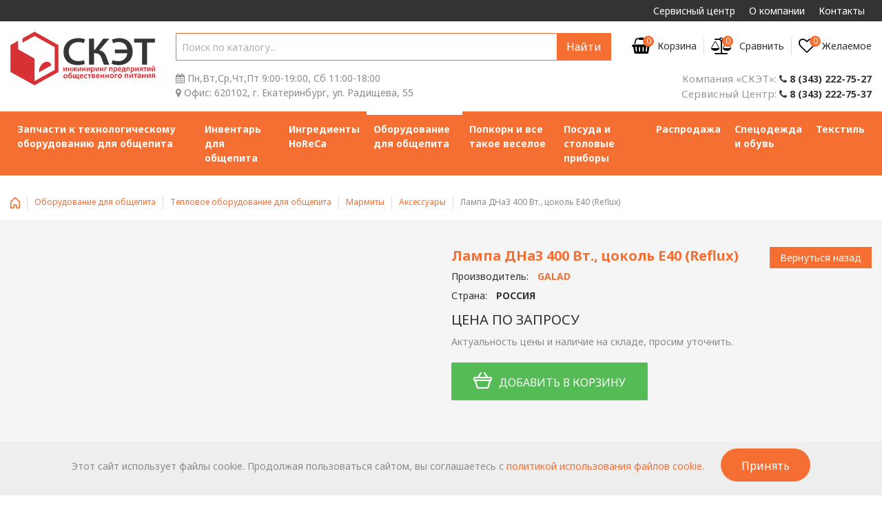

--- FILE ---
content_type: text/html; charset=UTF-8
request_url: https://sketkom.ru/oborudovanie/oborudovanie-teplovoe/chafing-dishes/aksessuary/lampa-dnaz-400-vt-tsokol-e40-reflux-170778/
body_size: 12074
content:
<!DOCTYPE html>
<html lang="ru" id="top" class="no-js"> 
<head>
<meta http-equiv="Content-Type" content="text/html; charset=utf-8" />
<title>Лампа ДНаЗ 400 Вт., цоколь Е40 (Reflux) - купить в Екатеринбурге | интернет-магазин СКЭТ</title>    
<meta name="description" content="Заказывайте Лампа ДНаЗ 400 Вт., цоколь Е40 (Reflux) за 0 руб. в интернет-магазине СКЭТ. В наличии. Самовывоз со склада. Доставка по УрФО и России.">

<meta name="og:title" content="Лампа ДНаЗ 400 Вт., цоколь Е40 (Reflux) - купить в Екатеринбурге | интернет-магазин СКЭТ">
<meta name="og:description" content="Заказывайте Лампа ДНаЗ 400 Вт., цоколь Е40 (Reflux) за 0 руб. в интернет-магазине СКЭТ. В наличии. Самовывоз со склада. Доставка по УрФО и России.">
<meta name="og:type" content="website">
<meta name="og:url" content="https://sketkom.ru/">
<meta name="og:image" content="https://sketkom.ru/media/logo.png">
<base href="https://sketkom.ru/">
<meta name="viewport" content="width=device-width, initial-scale=1, maximum-scale=1">
<meta name="apple-mobile-web-app-capable" content="yes" />
<meta name="robots" content="INDEX,FOLLOW" />
<link rel="icon" href="https://sketkom.ru/media/favicon.ico" type="image/x-icon" />
<link rel="shortcut icon" href="https://sketkom.ru/media/favicon.ico" type="image/x-icon" />
<link rel="stylesheet" type="text/css" href="skin/frontend/tm_themes/theme760/css/module/aw_blog.css" media="all" />
<link rel="stylesheet" type="text/css" href="skin/frontend/tm_themes/theme760/css/tm/livesearch/livesearch.css" media="all" />
<link rel="stylesheet" type="text/css" href="skin/frontend/tm_themes/theme760/css/tm/productlistgallery/style.css?1" media="all" />
<link rel="stylesheet" type="text/css" href="skin/frontend/tm_themes/theme760/css/youama/ajaxlogin/ajaxlogin.css" media="all" />
<link rel="stylesheet" type="text/css" href="skin/frontend/tm_themes/theme760/css/bootstrap.css" media="all" />
<link rel="stylesheet" type="text/css" href="skin/frontend/tm_themes/theme760/css/owlcarousel/owl.carousel.css" media="all" />
<link rel="stylesheet" type="text/css" href="skin/frontend/tm_themes/theme760/css/owlcarousel/owl.theme.css" media="all" />
<link rel="stylesheet" type="text/css" href="skin/frontend/tm_themes/theme760/css/font-awesome.css" media="all" />
<link rel="stylesheet" type="text/css" href="skin/frontend/tm_themes/theme760/css/material-design.css" media="all" />
<link rel="stylesheet" type="text/css" href="skin/frontend/tm_themes/theme760/css/fl-justicons.css" media="all" />
<link rel="stylesheet" type="text/css" href="skin/frontend/tm_themes/theme760/css/tm-svg-icon.css" media="all" />
<link rel="stylesheet" type="text/css" href="skin/frontend/tm_themes/theme760/css/styles.css" media="all" />
<link rel="stylesheet" type="text/css" href="skin/frontend/tm_themes/theme760/css/layout/global.css" media="all" />
<!--
<link rel="stylesheet" type="text/css" href="skin/frontend/tm_themes/theme760/css/layout/header.css" media="all" />
<link rel="stylesheet" type="text/css" href="skin/frontend/tm_themes/theme760/css/layout/header-nav.css" media="all" />
<link rel="stylesheet" type="text/css" href="skin/frontend/tm_themes/theme760/css/layout/header-search.css" media="all" />
-->
<link rel="stylesheet" type="text/css" href="skin/frontend/tm_themes/theme760/css/layout/header-account.css" media="all" />
<link rel="stylesheet" type="text/css" href="skin/frontend/tm_themes/theme760/css/layout/header-cart.css" media="all" />
<link rel="stylesheet" type="text/css" href="skin/frontend/tm_themes/theme760/css/layout/footer.css?1" media="all" />
<link rel="stylesheet" type="text/css" href="skin/frontend/tm_themes/theme760/css/easydropdown.css" media="all" />
<link rel="stylesheet" type="text/css" href="skin/frontend/tm_themes/theme760/css/tm/googlemap/tm_googlemap.css" media="all" />
<link rel="stylesheet" type="text/css" href="skin/frontend/tm_themes/theme760/css/module/catalog-product.css" media="all" />
<link rel="stylesheet" type="text/css" href="skin/frontend/tm_themes/theme760/css/module/checkout-cart.css" media="all" />
<link rel="stylesheet" type="text/css" href="skin/frontend/tm_themes/theme760/css/module/product-list.css?2" media="all" />
<link rel="stylesheet" type="text/css" href="skin/frontend/tm_themes/theme760/css/module/account-reviews.css" media="all" />
<link rel="stylesheet" type="text/css" href="skin/frontend/tm_themes/theme760/css/module/catalogsale.css" media="all" />
<link rel="stylesheet" type="text/css" href="skin/frontend/tm_themes/theme760/css/module/catalog-compare.css" media="all" />
<link rel="stylesheet" type="text/css" href="skin/frontend/tm_themes/theme760/css/module/checkout-multi-address.css" media="all" />
<link rel="stylesheet" type="text/css" href="skin/frontend/tm_themes/theme760/css/module/checkout-cart-minicart.css" media="all" />
<link rel="stylesheet" type="text/css" href="skin/frontend/tm_themes/theme760/css/module/checkout-onepage.css" media="all" />
<link rel="stylesheet" type="text/css" href="skin/frontend/tm_themes/theme760/css/module/cms.css" media="all" />
<link rel="stylesheet" type="text/css" href="skin/frontend/tm_themes/theme760/css/module/configurableswatches.css" media="all" />
<link rel="stylesheet" type="text/css" href="skin/frontend/tm_themes/theme760/css/module/contacts.css" media="all" />
<link rel="stylesheet" type="text/css" href="skin/frontend/tm_themes/theme760/css/module/pricing_conditions.css" media="all" />
<link rel="stylesheet" type="text/css" href="skin/frontend/tm_themes/theme760/css/module/newsletterpopup.css" media="all" />
<link rel="stylesheet" type="text/css" href="skin/frontend/tm_themes/theme760/css/module/customer.css" media="all" />
<link rel="stylesheet" type="text/css" href="skin/frontend/tm_themes/theme760/css/module/review.css" media="all" />
<link rel="stylesheet" type="text/css" href="skin/frontend/tm_themes/theme760/css/module/search.css" media="all" />
<link rel="stylesheet" type="text/css" href="skin/frontend/tm_themes/theme760/css/module/tags.css" media="all" />
<link rel="stylesheet" type="text/css" href="skin/frontend/tm_themes/theme760/css/module/wishlist.css" media="all" />
<link rel="stylesheet" type="text/css" href="skin/frontend/tm_themes/theme760/css/module/catalog-msrp.css" media="all" />
<link rel="stylesheet" type="text/css" href="skin/frontend/tm_themes/theme760/css/module/sidebar.css" media="all" />
<link rel="stylesheet" type="text/css" href="skin/frontend/tm_themes/theme760/css/module/megamenu.css" media="all" />
<link rel="stylesheet" type="text/css" href="skin/frontend/tm_themes/theme760/css/module/superfish.css" media="all" />
<link rel="stylesheet" type="text/css" href="skin/frontend/tm_themes/theme760/css/module/camera.css" media="all" />
<link rel="stylesheet" type="text/css" href="css/main.css" media="all"/>
<link rel="stylesheet" type="text/css" href="css/shin.css" media="all"/>
<script src="js/prototype/prototype.js"></script>
<script src="js/lib/jquery/jquery-1.10.2.min.js"></script>
<script src="js/jquery.cookie.js"></script>
<script src="js/lazyload.min.js"></script>
<script src="js/custom.js?2"></script>
<script src="js/lib/jquery/noconflict.js"></script>
<script src="js/lib/ccard.js" defer></script>
<script src="js/prototype/validation.js" defer></script>
<script src="js/scriptaculous/builder.js" defer></script>
<script src="js/scriptaculous/effects.js" defer></script>
<script src="js/scriptaculous/dragdrop.js" defer></script>
<script src="js/scriptaculous/controls.js" defer></script>
<script src="js/scriptaculous/slider.js" defer></script>
<script src="js/varien/js.js" defer></script>
<script src="js/varien/form.js" defer></script>
<script src="js/mage/translate.js" defer></script>
<script src="js/mage/cookies.js" defer></script>
<script src="skin/frontend/tm_themes/theme760/js/lib/modernizr.custom.min.js" defer></script>
<script src="skin/frontend/tm_themes/theme760/js/lib/selectivizr.js" defer></script>
<script src="skin/frontend/tm_themes/theme760/js/lib/matchMedia.js" defer></script>
<script src="skin/frontend/tm_themes/theme760/js/lib/matchMedia.addListener.js" defer></script>
<script src="skin/frontend/tm_themes/theme760/js/lib/enquire.js" defer></script>
<script src="skin/frontend/tm_themes/theme760/js/app.js" defer></script>
<script src="skin/frontend/tm_themes/theme760/js/lib/imagesloaded.js" defer></script>
<script src="skin/frontend/tm_themes/theme760/js/minicart.js" defer></script>
<script src="skin/frontend/tm_themes/theme760/js/cmsmart/megamenu/cmsmartmenu.js" defer></script>
<script src="skin/frontend/tm_themes/theme760/js/tm/productlistgallery/thumbs.js" defer></script>
<script src="skin/frontend/tm_themes/theme760/js/youama/ajaxlogin/jquery-ui-1-10-4.js" defer></script>
<script src="skin/frontend/tm_themes/theme760/js/youama/ajaxlogin/ajaxlogin.js" defer></script>
<script src="skin/frontend/tm_themes/theme760/js/tm-stick-up.js" defer></script>
<script src="skin/frontend/tm_themes/theme760/js/owlcarousel/owl.carousel.min.js" defer></script>
<script src="skin/owl.carousel.js" defer></script>
<link rel="stylesheet" type="text/css" href="skin/owl.carousel.css" media="all" />
<script src="skin/frontend/tm_themes/theme760/js/bootstrap.min.js" defer></script>
<script src="skin/frontend/tm_themes/theme760/js/front.js" defer></script>
<script src="skin/frontend/tm_themes/theme760/js/jquery.easydropdown.min.js" defer></script>
<script src="skin/frontend/tm_themes/theme760/js/theme.js"></script>
<link rel="stylesheet" href="https://fonts.googleapis.com/css?family=Noto+Sans:400,700,400italic,700italic&amp;subset=latin,cyrillic" />
<link rel="canonical" href="https://sketkom.ru/oborudovanie/oborudovanie-teplovoe/chafing-dishes/aksessuary/lampa-dnaz-400-vt-tsokol-e40-reflux-170778/"/>
<meta name="facebook-domain-verification" content="jood96nkio5ngpcc7yxnbf6m3noy3z" />
<!-- Facebook Pixel Code -->
<script>
!function(f,b,e,v,n,t,s)
{if(f.fbq)return;n=f.fbq=function(){n.callMethod?
n.callMethod.apply(n,arguments):n.queue.push(arguments)};
if(!f._fbq)f._fbq=n;n.push=n;n.loaded=!0;n.version='2.0';
n.queue=[];t=b.createElement(e);t.async=!0;
t.src=v;s=b.getElementsByTagName(e)[0];
s.parentNode.insertBefore(t,s)}(window, document,'script',
'https://connect.facebook.net/en_US/fbevents.js');
fbq('init', '944862996405517');
fbq('track', 'PageView');
</script>
<noscript><img height="1" width="1" style="display:none"
src="https://www.facebook.com/tr?id=944862996405517&ev=PageView&noscript=1"
/></noscript>
<!-- End Facebook Pixel Code -->
<link rel="stylesheet" href="/assets/components/minishop2/css/web/default.css?v=d62e73368c" type="text/css" />
<script type="text/javascript">miniShop2Config = {"cssUrl":"\/assets\/components\/minishop2\/css\/web\/","jsUrl":"\/assets\/components\/minishop2\/js\/web\/","actionUrl":"\/assets\/components\/minishop2\/action.php","ctx":"web","close_all_message":"\u0437\u0430\u043a\u0440\u044b\u0442\u044c \u0432\u0441\u0435","price_format":[2,"."," "],"price_format_no_zeros":true,"weight_format":[3,"."," "],"weight_format_no_zeros":true};</script>
<link rel="stylesheet" href="/assets/components/comparison/css/default.css" type="text/css" />
</head>
<style>
    .btn-cart:hover{
        background: #FFF !important;
        color: #5b5;
    }
</style>
<body class="ps-static  cms-index-index cms-home">
<div class="wrapper ps-static en-lang-class">
<div class="page">
<div class="skip-links2"> <span class="skip-link2 skip-account2"></span></div>
<div id="header-account2" class="skip-content2"></div>
<header class="header" id="header">
  <a href="/" class="nav-opener"><span>меню</span></a>
  <div class="header-top">
    <div class="container">
      <navbar class="secondary-navbar">
       <ul class="secondary-nav"><li class="first"><a href="servisnyj-centr/" >Сервисный центр</a><ul class=""><li class="first"><a href="servisnyj-centr/servis/" >Ремонт оборудования</a></li><li><a href="servisnyj-centr/proektirovanie/" >Проектирование</a></li><li class="last"><a href="servisnyj-centr/montazh/" >Гарантийный ремонт</a></li></ul></li><li><a href="o-kompanii/" >О компании</a><ul class=""><li class="first"><a href="o-kompanii/predstavlyaem-nas/" >Представляем нас</a></li><li><a href="o-kompanii/novosti/" >Новости</a></li><li><a href="o-kompanii/oplata/" >Оплата</a></li><li><a href="o-kompanii/dostavka-i-oplata/" >Получение и доставка</a></li><li class="last"><a href="o-kompanii/obratnaya-svyaz/" >Обратная связь</a></li></ul></li><li class="last"><a href="kontakty/" >Контакты</a></li></ul>
      </navbar>
    </div>
  </div>
  <div class="header-middle">
    <div class="container">
      <div class="logo"><a href="/"><img src="logo.png" alt=""></a></div>
      <div class="header-additional">
        <div class="header-additional-top">
          <div class="header-main-search">
            <form id="search_mini_form_2" action="/search/" method="get">
              <div class="input-box">
                <label for="search">Поиск:</label>
                <input
                  id="search_2"
                  type="search"
                  autocomplete="off"
                  name="query"
                  value=""
                  class="input-text required-entry"
                  maxlength="128"
                  placeholder="Поиск по каталогу..."
                />
                <button type="submit" title="Поиск" class="button search-button">
                  <span><span>Найти</span></span>
                </button>
              </div>
            </form>
            <div class="sort-search"></div>
          </div>
          <div class="tools">
    <div class="custom-link-top header-minicart desktop">
<a id="hdcrtlnk" href="/basket/" data-target-element="#header-cart" onclick="refreshBasket();" class="skip-link skip-cart">
    <span class="custom-link-count comparison-total _count ms2_total_count">0</span>
    <span class="custom-link-icon fa fa-shopping-basket"></span>
    <span class="custom-link-name">Корзина</span>
</a>
<div id="header-cart" class="block block-cart skip-content">
<div class="minicart-wrapper">
    <p class="block-subtitle">
        Корзина<a class="close skip-link-close material-design-cancel19" href="basket/" title="Close"></a>
    </p>
<div class="ajaxBasket"></div>
</div>
</div>
</div>
<!--div class="header-minicart mobile">
    <a href="/basket/" onclick="refreshBasket();" class="skip-cart skip-cart-mobile no-count">
        <span class="count ms2_total_count">0</span>
        <span class="icon"></span>
        <span class="label">Корзина</span>
    </a>
    <div id="header-cart-mobile" class="block block-cart skip-content">
<div class="minicart-wrapper">
    <p class="block-subtitle">
        Корзина<a class="close skip-link-close material-design-cancel19" href="#" title="Close"></a>
    </p>
    <div class="ajaxBasket"></div>
    </div>
    </div>
</div-->
    <div class="custom-link-top compare comparison comparison-default">
        <a title="Сравнить" class="comparison-go" href="#">
            <span class="custom-link-count comparison-total">0</span>
            <span class="custom-link-icon fa  fa-balance-scale"></span>
            <span class="custom-link-name">Сравнить</span>
        </a>
    </div>
            <div class="custom-link-top wishlist">
              <a href="wishlist/">
                <span class="custom-link-count favorite-count">0</span>
                <span class="custom-link-icon fa fa-heart-o"></span>
                <span class="custom-link-name">Желаемое</span>
              </a>
            </div>
          </div>
        </div>
        <div class="header-additional-bottom">
          <div class="schedule">
            <span class="custom-link-icon fa fa-calendar"></span>
            Пн,Вт,Ср,Чт,Пт 9:00-19:00, Сб 11:00-18:00<br />
            <span class="custom-link-icon fa fa-map-marker"></span>
            <b>Офис:</b> 620102, г. Екатеринбург, ул. Радищева, 55<br>
          </div>
          <div class="header-contacts">
            <div class="header-info-text">
              <span class="header-phone-text">Компания «СКЭТ»:</span>
              <a onclick="ym(24458861, 'reachGoal', 'tel');" href="tel:83432227527"><span class="custom-link-icon fa fa-phone"></span> 8 (343) 222-75-27</a>
            </div>
            <div class="header-info-text">
              <span class="header-phone-text">Сервисный Центр:</span>
              <a onclick="ym(24458861, 'reachGoal', 'tel');" href="tel:83432227537"><span class="custom-link-icon fa fa-phone"></span> 8 (343) 222-75-37</a>
            </div>
            
          </div>
        </div>
      </div>
    </div>
  </div>
  <div class="header-bottom">
    <div class="container">
      <nav class="main-navbar">
          <ul class="main-nav"><li class="first"><a href="zapchasti-k-tehnologicheskomu-oborudovaniyu/" >Запчасти к технологическому оборудованию для общепита</a><div class="drop">
  <div class="container">
    <div class="drop-col drop-col-1">
      <div class="drop-col-holder">
        <div class="drop-title">Запчасти к технологическому оборудованию для общепита</div>
        <ul><li  class="first"><a  href="zapchasti-k-tehnologicheskomu-oborudovaniyu/zapchasti-obshchego-naznacheniya/" ><span class="drop-icon"><img src="css/icons/gps_fixed.png" width="16" height="16" alt=""></span>ЗАПЧАСТИ ОБЩЕГО НАЗНАЧЕНИЯ</a></li><li ><a  href="zapchasti-k-tehnologicheskomu-oborudovaniyu/proizvoditeli-importnye/" ><span class="drop-icon"><img src="css/icons/gps_fixed.png" width="16" height="16" alt=""></span>ПРОИЗВОДИТЕЛИ ИМПОРТНЫЕ</a></li><li  class="last"><a  href="zapchasti-k-tehnologicheskomu-oborudovaniyu/proizvoditeli-rossiya-i-sng/" ><span class="drop-icon"><img src="css/icons/gps_fixed.png" width="16" height="16" alt=""></span>ПРОИЗВОДИТЕЛИ РОССИЯ И СНГ</a></li></ul>
      </div>
    </div>
    <div class="drop-col drop-col-2">
      <div class="drop-col-holder">
          
      </div>
    </div>
  </div>
</div></li><li><a href="inventar/" >Инвентарь для общепита</a><div class="drop">
  <div class="container">
    <div class="drop-col drop-col-1">
      <div class="drop-col-holder">
        <div class="drop-title">Инвентарь для общепита</div>
        <ul><li  class="first"><a  href="inventar/barnyy-inventar/" ><span class="drop-icon"><img src="css/icons/gps_fixed.png" width="16" height="16" alt=""></span>Барный инвентарь</a></li><li ><a  href="inventar/gastroemkosti/" ><span class="drop-icon"><img src="css/icons/gps_fixed.png" width="16" height="16" alt=""></span>Гастроемкости</a></li><li ><a  href="inventar/inventar-dlya-markirovki/" ><span class="drop-icon"><img src="css/icons/gps_fixed.png" width="16" height="16" alt=""></span>Инвентарь для маркировки</a></li><li ><a  href="inventar/inventar-dlya-pitstsy/" ><span class="drop-icon"><img src="css/icons/gps_fixed.png" width="16" height="16" alt=""></span>Инвентарь для пиццы</a></li><li ><a  href="inventar/inventar-dlya-uborki-so-stola/" ><span class="drop-icon"><img src="css/icons/gps_fixed.png" width="16" height="16" alt=""></span>Инвентарь для уборки со стола</a></li><li ><a  href="inventar/knigi-po-obshchestvennomu-pitaniyu/" ><span class="drop-icon"><img src="css/icons/gps_fixed.png" width="16" height="16" alt=""></span>Книги по общественному питанию</a></li><li ><a  href="inventar/konditerskiy-inventar/" ><span class="drop-icon"><img src="css/icons/gps_fixed.png" width="16" height="16" alt=""></span>Кондитерский инвентарь</a></li><li ><a  href="inventar/kuhonnyy-inventar/" ><span class="drop-icon"><img src="css/icons/gps_fixed.png" width="16" height="16" alt=""></span>Кухонный инвентарь</a></li><li ><a  href="inventar/nozhi/" ><span class="drop-icon"><img src="css/icons/gps_fixed.png" width="16" height="16" alt=""></span>Ножи, топоры, ножницы</a></li><li ><a  href="inventar/servirovka/" ><span class="drop-icon"><img src="css/icons/gps_fixed.png" width="16" height="16" alt=""></span>Сервировка</a></li><li ><a  href="inventar/tablichki-i-podstavki/" ><span class="drop-icon"><img src="css/icons/gps_fixed.png" width="16" height="16" alt=""></span>Таблички и подставки</a></li><li ><a  href="inventar/termosy/" ><span class="drop-icon"><img src="css/icons/gps_fixed.png" width="16" height="16" alt=""></span>Термосы и термоконтейнера</a></li><li  class="last"><a  href="inventar/yashchiki/" ><span class="drop-icon"><img src="css/icons/gps_fixed.png" width="16" height="16" alt=""></span>Ящики</a></li></ul>
      </div>
    </div>
    <div class="drop-col drop-col-2">
      <div class="drop-col-holder">
          
      </div>
    </div>
  </div>
</div></li><li><a href="ingredienty-i-smesi-dlya-horeca/" >Ингредиенты HoReCa</a><div class="drop">
  <div class="container">
    <div class="drop-col drop-col-1">
      <div class="drop-col-holder">
        <div class="drop-title">Ингредиенты и смеси для HoReCa</div>
        <ul><li  class="first"><a  href="ingredienty-i-smesi-dlya-horeca/dzhus-babl-rossiya/" ><span class="drop-icon"><img src="css/icons/gps_fixed.png" width="16" height="16" alt=""></span>Джус Бабл, Россия</a></li><li ><a  href="ingredienty-i-smesi-dlya-horeca/posypka-dekorativnaya-dlya-morozhennogo-i-desertov/" ><span class="drop-icon"><img src="css/icons/gps_fixed.png" width="16" height="16" alt=""></span>Посыпка декоративная для мороженного и десертов</a></li><li ><a  href="ingredienty-i-smesi-dlya-horeca/siropy-millermiller-rossiya/" ><span class="drop-icon"><img src="css/icons/gps_fixed.png" width="16" height="16" alt=""></span>Сиропы Miller&Miller, 1 л ,Россия</a></li><li ><a  href="ingredienty-i-smesi-dlya-horeca/siropy-dlya-molochnyh-kokteyley-icedream-rossiya/" ><span class="drop-icon"><img src="css/icons/gps_fixed.png" width="16" height="16" alt=""></span>Сиропы для молочных коктейлей Icedream 2,7 кг, Россия</a></li><li ><a  href="ingredienty-i-smesi-dlya-horeca/smesi-dlya-vafel-altayice-rossiya/" ><span class="drop-icon"><img src="css/icons/gps_fixed.png" width="16" height="16" alt=""></span>Смеси для вафель Altayice, Россия</a></li><li ><a  href="ingredienty-i-smesi-dlya-horeca/smesi-dlya-vafel-iceking-rossiya/" ><span class="drop-icon"><img src="css/icons/gps_fixed.png" width="16" height="16" alt=""></span>Смеси для вафель IceKing, Россия</a></li><li ><a  href="ingredienty-i-smesi-dlya-horeca/smesi-dlya-korn-dogov-giord-rossiya/" ><span class="drop-icon"><img src="css/icons/gps_fixed.png" width="16" height="16" alt=""></span>Смеси для корн догов Гиорд, Россия</a></li><li ><a  href="ingredienty-i-smesi-dlya-horeca/smesi-dlya-molochnyh-kokteyley-altayice-rossiya/" ><span class="drop-icon"><img src="css/icons/gps_fixed.png" width="16" height="16" alt=""></span>Смеси для молочных коктейлей Altayice, Россия</a></li><li ><a  href="ingredienty-i-smesi-dlya-horeca/smesi-dlya-molochnyh-kokteyley-iceking-rossiya/" ><span class="drop-icon"><img src="css/icons/gps_fixed.png" width="16" height="16" alt=""></span>Смеси для молочных коктейлей IceKing, Россия</a></li><li ><a  href="ingredienty-i-smesi-dlya-horeca/smesi-dlya-morozhennogo-altayice-rossiya/" ><span class="drop-icon"><img src="css/icons/gps_fixed.png" width="16" height="16" alt=""></span>Смеси для мороженного Altayice, Россия</a></li><li ><a  href="ingredienty-i-smesi-dlya-horeca/smesi-dlya-morozhennogo-icedream-rossiya/" ><span class="drop-icon"><img src="css/icons/gps_fixed.png" width="16" height="16" alt=""></span>Смеси для мороженного Icedream, Россия</a></li><li ><a  href="ingredienty-i-smesi-dlya-horeca/smesi-dlya-morozhenogo-iceking-rossiya/" ><span class="drop-icon"><img src="css/icons/gps_fixed.png" width="16" height="16" alt=""></span>Смеси для мороженого IceKing, Россия</a></li><li ><a  href="ingredienty-i-smesi-dlya-horeca/smesi-i-stakany-dlya-granity-fruktovyy-sneg/" ><span class="drop-icon"><img src="css/icons/gps_fixed.png" width="16" height="16" alt=""></span>Смеси и стаканы для граниты (фруктовый снег)</a></li><li ><a  href="ingredienty-i-smesi-dlya-horeca/toppingi-dlya-morozhennogo-i-desertov-smuzi/" ><span class="drop-icon"><img src="css/icons/gps_fixed.png" width="16" height="16" alt=""></span>Топпинги для мороженного и десертов, смузи</a></li><li ><a  href="ingredienty-i-smesi-dlya-horeca/upakovka-portsionnaya-dlya-gotovogo-morozhennogo/" ><span class="drop-icon"><img src="css/icons/gps_fixed.png" width="16" height="16" alt=""></span>Упаковка порционная для готового мороженного</a></li><li ><a  href="ingredienty-i-smesi-dlya-horeca/uslugi/" ><span class="drop-icon"><img src="css/icons/gps_fixed.png" width="16" height="16" alt=""></span>УСЛУГИ</a></li><li  class="last"><a  href="ingredienty-i-smesi-dlya-horeca/fruktovoe-pyure-fo-food-products/" ><span class="drop-icon"><img src="css/icons/gps_fixed.png" width="16" height="16" alt=""></span>Фруктовое пюре Fo Food Products</a></li></ul>
      </div>
    </div>
    <div class="drop-col drop-col-2">
      <div class="drop-col-holder">
          
      </div>
    </div>
  </div>
</div></li><li class="active"><a href="oborudovanie/" >Оборудование для общепита</a><div class="drop">
  <div class="container">
    <div class="drop-col drop-col-1">
      <div class="drop-col-holder">
        <div class="drop-title">Оборудование для общепита</div>
        <ul><li  class="first"><a  href="oborudovanie/oborudovanie-mehanicheskoe/" ><span class="drop-icon"><img src="css/icons/gps_fixed.png" width="16" height="16" alt=""></span>Механическое оборудование</a></li><li ><a  href="oborudovanie/oborudovanie-posudomoechnoe/" ><span class="drop-icon"><img src="css/icons/gps_fixed.png" width="16" height="16" alt=""></span>Посудомоечное оборудование</a></li><li ><a  href="oborudovanie/oborudovanie-neytralnoe/" ><span class="drop-icon"><img src="css/icons/gps_fixed.png" width="16" height="16" alt=""></span>Нейтральное оборудование для общепита</a></li><li ><a  href="oborudovanie/linii-razdachi/" ><span class="drop-icon"><img src="css/icons/gps_fixed.png" width="16" height="16" alt=""></span>Оборудование для раздачи готовых блюд</a></li><li ><a  href="oborudovanie/oborudovanie-sanitarno-gigienicheskoe/" ><span class="drop-icon"><img src="css/icons/gps_fixed.png" width="16" height="16" alt=""></span>Санитарно-гигиеническое оборудование</a></li><li  class="active"><a  href="oborudovanie/oborudovanie-teplovoe/" ><span class="drop-icon"><img src="css/icons/gps_fixed.png" width="16" height="16" alt=""></span>Тепловое оборудование для общепита</a></li><li ><a  href="oborudovanie/oborudovanie-torgovoe/" ><span class="drop-icon"><img src="css/icons/gps_fixed.png" width="16" height="16" alt=""></span>Торговое оборудование</a></li><li ><a  href="oborudovanie/oborudovanie-upakovochnoe/" ><span class="drop-icon"><img src="css/icons/gps_fixed.png" width="16" height="16" alt=""></span>Упаковочное оборудование</a></li><li  class="last"><a  href="oborudovanie/oborudovanie-holodilnoe/" ><span class="drop-icon"><img src="css/icons/gps_fixed.png" width="16" height="16" alt=""></span>Холодильное оборудование</a></li></ul>
      </div>
    </div>
    <div class="drop-col drop-col-2">
      <div class="drop-col-holder">
          <div class="drop-title"></div><p><a href="oborudovanie/oblastprimeneniya-fast-fud-oborudovanie/">Оборудование для фаст-фуда</a></p>
<p><a href="oborudovanie/oblastprimeneniya-barnoe-oborudovanie/">Барное оборудование</a></p>
      </div>
    </div>
  </div>
</div></li><li><a href="popkorn-i-vse-takoe-veseloe/" >Попкорн и все такое веселое</a><div class="drop">
  <div class="container">
    <div class="drop-col drop-col-1">
      <div class="drop-col-holder">
        <div class="drop-title">Попкорн и все такое веселое</div>
        <ul><li  class="first"><a  href="popkorn-i-vse-takoe-veseloe/nacho-chipsy-i-sousy/" ><span class="drop-icon"><img src="css/icons/gps_fixed.png" width="16" height="16" alt=""></span>Nacho - чипсы и соусы</a></li><li ><a  href="popkorn-i-vse-takoe-veseloe/vitriny-dlya-vykladki-nacho/" ><span class="drop-icon"><img src="css/icons/gps_fixed.png" width="16" height="16" alt=""></span>Витрины для выкладки Nacho</a></li><li ><a  href="popkorn-i-vse-takoe-veseloe/gotovyy-popkorn-vozdushnyy-ris-oreshki/" ><span class="drop-icon"><img src="css/icons/gps_fixed.png" width="16" height="16" alt=""></span>Готовый попкорн, воздушный рис, орешки</a></li><li ><a  href="popkorn-i-vse-takoe-veseloe/ledentsy/" ><span class="drop-icon"><img src="css/icons/gps_fixed.png" width="16" height="16" alt=""></span>Леденцы</a></li><li ><a  href="popkorn-i-vse-takoe-veseloe/oborudovanie-dlya-prigotovleniya-karamelnyh-yablok/" ><span class="drop-icon"><img src="css/icons/gps_fixed.png" width="16" height="16" alt=""></span>Оборудование для приготовления карамельных яблок</a></li><li ><a  href="popkorn-i-vse-takoe-veseloe/oborudovanie-dlya-proizvodstva-popkorn/" ><span class="drop-icon"><img src="css/icons/gps_fixed.png" width="16" height="16" alt=""></span>Оборудование для производства попкорн</a></li><li ><a  href="popkorn-i-vse-takoe-veseloe/oborudovanie-dlya-proizvodstva-saharnoy-vaty/" ><span class="drop-icon"><img src="css/icons/gps_fixed.png" width="16" height="16" alt=""></span>Оборудование для производства сахарной ваты</a></li><li ><a  href="popkorn-i-vse-takoe-veseloe/popkorn-rashodniki-i-pr/" ><span class="drop-icon"><img src="css/icons/gps_fixed.png" width="16" height="16" alt=""></span>Попкорн (расходники и пр.)</a></li><li ><a  href="popkorn-i-vse-takoe-veseloe/saharnaya-vata-rashodniki/" ><span class="drop-icon"><img src="css/icons/gps_fixed.png" width="16" height="16" alt=""></span>Сахарная вата (расходники)</a></li><li  class="last"><a  href="popkorn-i-vse-takoe-veseloe/smesi-i-upakovka-dlya-karamelnyh-yablok/" ><span class="drop-icon"><img src="css/icons/gps_fixed.png" width="16" height="16" alt=""></span>Смеси и упаковка для карамельных яблок</a></li></ul>
      </div>
    </div>
    <div class="drop-col drop-col-2">
      <div class="drop-col-holder">
          
      </div>
    </div>
  </div>
</div></li><li><a href="posuda-i-stolovye-pribory/" >Посуда и столовые приборы</a><div class="drop">
  <div class="container">
    <div class="drop-col drop-col-1">
      <div class="drop-col-holder">
        <div class="drop-title">Посуда и столовые приборы</div>
        <ul><li  class="first"><a  href="posuda-i-stolovye-pribory/posuda-dlya-yaponskoy-kuhni/" ><span class="drop-icon"><img src="css/icons/gps_fixed.png" width="16" height="16" alt=""></span>Посуда для японской кухни</a></li><li ><a  href="posuda-i-stolovye-pribory/posuda-iz-polikarbonata-gastroplast/" ><span class="drop-icon"><img src="css/icons/gps_fixed.png" width="16" height="16" alt=""></span>Посуда из поликарбоната Gastroplast</a></li><li ><a  href="posuda-i-stolovye-pribory/posuda-odnorazovaya-i-upakovka/" ><span class="drop-icon"><img src="css/icons/gps_fixed.png" width="16" height="16" alt=""></span>Посуда одноразовая и упаковка</a></li><li ><a  href="posuda-i-stolovye-pribory/steklo/" ><span class="drop-icon"><img src="css/icons/gps_fixed.png" width="16" height="16" alt=""></span>Стекло</a></li><li ><a  href="posuda-i-stolovye-pribory/stolovye-pribory/" ><span class="drop-icon"><img src="css/icons/gps_fixed.png" width="16" height="16" alt=""></span>Столовые приборы</a></li><li  class="last"><a  href="posuda-i-stolovye-pribory/farfor-i-steklokeramika/" ><span class="drop-icon"><img src="css/icons/gps_fixed.png" width="16" height="16" alt=""></span>Фарфор и стеклокерамика</a></li></ul>
      </div>
    </div>
    <div class="drop-col drop-col-2">
      <div class="drop-col-holder">
          
      </div>
    </div>
  </div>
</div></li><li><a href="rasprodazha-aktsii/" >Распродажа</a><div class="drop">
  <div class="container">
    <div class="drop-col drop-col-1">
      <div class="drop-col-holder">
        <div class="drop-title">Распродажа - Акции</div>
        <ul><li  class="first"><a  href="rasprodazha-aktsii/oborudovanie/" ><span class="drop-icon"><img src="css/icons/gps_fixed.png" width="16" height="16" alt=""></span>Оборудование</a></li><li ><a  href="rasprodazha-aktsii/stolovye-pribory-rasprodazha/" ><span class="drop-icon"><img src="css/icons/gps_fixed.png" width="16" height="16" alt=""></span>Столовые приборы распродажа</a></li><li  class="last"><a  href="rasprodazha-aktsii/fayans-ekonom-klass-kuban-farfor-rossiya-belyy/" ><span class="drop-icon"><img src="css/icons/gps_fixed.png" width="16" height="16" alt=""></span>Фарфор и фаянс распродажа</a></li></ul>
      </div>
    </div>
    <div class="drop-col drop-col-2">
      <div class="drop-col-holder">
          
      </div>
    </div>
  </div>
</div></li><li><a href="spetsodezhda-i-obuv/" >Спецодежда и обувь</a><div class="drop">
  <div class="container">
    <div class="drop-col drop-col-1">
      <div class="drop-col-holder">
        <div class="drop-title">Спецодежда и обувь</div>
        <ul><li  class="first"><a  href="spetsodezhda-i-obuv/bryuki-povarskie/" ><span class="drop-icon"><img src="css/icons/gps_fixed.png" width="16" height="16" alt=""></span>Брюки поварские</a></li><li ><a  href="spetsodezhda-i-obuv/golovnye-ubory-platki/" ><span class="drop-icon"><img src="css/icons/gps_fixed.png" width="16" height="16" alt=""></span>Головные уборы, платки</a></li><li ><a  href="spetsodezhda-i-obuv/zhilety-i-babochki-perchatki-barnye/" ><span class="drop-icon"><img src="css/icons/gps_fixed.png" width="16" height="16" alt=""></span>Жилеты</a></li><li ><a  href="spetsodezhda-i-obuv/komplekty-odezhdy/" ><span class="drop-icon"><img src="css/icons/gps_fixed.png" width="16" height="16" alt=""></span>Комплекты одежды</a></li><li ><a  href="spetsodezhda-i-obuv/kurtki-povarskie/" ><span class="drop-icon"><img src="css/icons/gps_fixed.png" width="16" height="16" alt=""></span>Куртки поварские</a></li><li ><a  href="spetsodezhda-i-obuv/obuv/" ><span class="drop-icon"><img src="css/icons/gps_fixed.png" width="16" height="16" alt=""></span>Обувь</a></li><li ><a  href="spetsodezhda-i-obuv/odnorazovyekleenchatye-fartuki-perchatki-golovnye-ubory/" ><span class="drop-icon"><img src="css/icons/gps_fixed.png" width="16" height="16" alt=""></span>Одноразовые халаты и головные уборы</a></li><li ><a  href="spetsodezhda-i-obuv/perchatki-barnye-narukavniki/" ><span class="drop-icon"><img src="css/icons/gps_fixed.png" width="16" height="16" alt=""></span>Перчатки барные и бабочки</a></li><li ><a  href="spetsodezhda-i-obuv/pukli/" ><span class="drop-icon"><img src="css/icons/gps_fixed.png" width="16" height="16" alt=""></span>Пукли</a></li><li ><a  href="spetsodezhda-i-obuv/rubashki/" ><span class="drop-icon"><img src="css/icons/gps_fixed.png" width="16" height="16" alt=""></span>Рубашки</a></li><li ><a  href="spetsodezhda-i-obuv/tolstovki/" ><span class="drop-icon"><img src="css/icons/gps_fixed.png" width="16" height="16" alt=""></span>Толстовки</a></li><li ><a  href="spetsodezhda-i-obuv/fartuki/" ><span class="drop-icon"><img src="css/icons/gps_fixed.png" width="16" height="16" alt=""></span>Фартуки</a></li><li ><a  href="spetsodezhda-i-obuv/fartuki-i-narukavniki-dlya-moyshchikov-posudy/" ><span class="drop-icon"><img src="css/icons/gps_fixed.png" width="16" height="16" alt=""></span>Фартуки и нарукавники для мойщиков посуды</a></li><li ><a  href="spetsodezhda-i-obuv/futbolki/" ><span class="drop-icon"><img src="css/icons/gps_fixed.png" width="16" height="16" alt=""></span>Футболки</a></li><li ><a  href="spetsodezhda-i-obuv/futbolki-polo/" ><span class="drop-icon"><img src="css/icons/gps_fixed.png" width="16" height="16" alt=""></span>Футболки поло</a></li><li  class="last"><a  href="spetsodezhda-i-obuv/halaty/" ><span class="drop-icon"><img src="css/icons/gps_fixed.png" width="16" height="16" alt=""></span>Халаты</a></li></ul>
      </div>
    </div>
    <div class="drop-col drop-col-2">
      <div class="drop-col-holder">
          
      </div>
    </div>
  </div>
</div></li><li class="last"><a href="tekstil/" >Текстиль</a><div class="drop">
  <div class="container">
    <div class="drop-col drop-col-1">
      <div class="drop-col-holder">
        <div class="drop-title">Текстиль</div>
        <ul><li  class="first"><a  href="tekstil/odeyala/" ><span class="drop-icon"><img src="css/icons/gps_fixed.png" width="16" height="16" alt=""></span>Одеяла и покрывала</a></li><li ><a  href="tekstil/podushki/" ><span class="drop-icon"><img src="css/icons/gps_fixed.png" width="16" height="16" alt=""></span>Подушки</a></li><li ><a  href="tekstil/restorannyy-tekstil/" ><span class="drop-icon"><img src="css/icons/gps_fixed.png" width="16" height="16" alt=""></span>Ресторанный текстиль</a></li><li  class="last"><a  href="tekstil/sumki/" ><span class="drop-icon"><img src="css/icons/gps_fixed.png" width="16" height="16" alt=""></span>Сумки</a></li></ul>
      </div>
    </div>
    <div class="drop-col drop-col-2">
      <div class="drop-col-holder">
          
      </div>
    </div>
  </div>
</div></li></ul>
      </nav>
    </div>
  </div>
</header>
  
<div class="main-container col1-layout">
<div class="breadcrumbs"><div class="container"><ul><li class="home"><a href="." title="Перейти на главную страницу">Главная</a><span class="fa fa-angle-right"></span></li>
<li><a href="oborudovanie/">Оборудование для общепита</a><span class="fa fa-angle-right"></span></li>
<li><a href="oborudovanie/oborudovanie-teplovoe/">Тепловое оборудование для общепита</a><span class="fa fa-angle-right"></span></li>
<li><a href="oborudovanie/oborudovanie-teplovoe/chafing-dishes/">Мармиты</a><span class="fa fa-angle-right"></span></li>
<li><a href="oborudovanie/oborudovanie-teplovoe/chafing-dishes/aksessuary/">Аксессуары</a><span class="fa fa-angle-right"></span></li>
<li><strong>Лампа ДНаЗ 400 Вт., цоколь Е40 (Reflux)</strong></li></ul></div></div>
                <div class="main">
                <div class="col-main">
                    <div class="padding-s">
<div class="product-view large-image-type" itemscope itemtype="http://schema.org/Product">
    <span hidden itemprop="description">Лампа ДНаЗ 400 Вт., цоколь Е40 (Reflux)</span>
    <div class="product-view-bg">
        <div class="container">
            <div id="messages_product_view"></div>
        </div>
        <div class="container">
            <div class="product-essential row">
                    <div class="no-display">
                        <input type="hidden" name="product" value="1" />
                        <input type="hidden" name="related_product" id="related-products-field" value="" />
                    </div>
                    <div class="product-img-box col-xs-12  col-lg-6 col-md-6">
                        <div class="product-name">
                            <h1 itemprop="name">Лампа ДНаЗ 400 Вт., цоколь Е40 (Reflux)</h1>
                        </div>
                    <div id="msGallery">
            <img src="/assets/components/minishop2/img/web/ms2_medium.png"
             srcset="/assets/components/minishop2/img/web/ms2_medium@2x.png 2x"
             alt="" title=""/>
    </div>
                    </div>
                    <div class="col-xs-12 col-lg-6 col-md-6">
                        <a href="javascript:void(0);" class="hisback" onclick="window.history.back();">Вернуться назад</a>
                        <div class="product-shop">
                            <div class="product-name secondary">
                                <span style="font-size: 20px;margin-bottom: 10px" class="h1">Лампа ДНаЗ 400 Вт., цоколь Е40 (Reflux)</span>
                            </div>
                            <div class="additional-info">
                                <div itemprop="description" class="product-sku"></div>
                                <div class="product-sku">Производитель: <span class="sku-number">
                                 <a href="oborudovanie/vendor-galad/" class="">GALAD</a>  
                                </span></div>
                                
                                <div class="product-sku">Страна: <span class="sku-number">
                                    РОССИЯ</span></div>
                                  
                                    <div class="clear"></div>
                            </div>
    <div itemprop="offers" itemscope itemtype="http://schema.org/Offer" class="price-info">
        <span hidden itemprop="description"></span>
    <div class="price-box">
            <span class="regular-price" id="product-price-1">
            <meta itemprop="priceCurrency" content="RUB">
            <div class="h3">Цена по запросу</div><meta itemprop="price" content="0"/>
            <div style="margin-top: 5px">Актуальность цены и наличие на складе, просим уточнить.</div>
        </div>
                            </div>
                            <div class="clear"></div>
                        </div>
                        <div class="add-to-cart-wrapper">
<div class="add-to-box">
    <div class="add-to-cart">
    <form method="post" class="ms2_form product_form">
                <div>
</div>
        <input type="hidden" name="count" value="1">
        <input type="hidden" name="id" value="170778">
    <div class="add-to-cart-buttons">
        <button style="margin-left:0px;border-color: #5b5;background: #5b5" type="submit" title="Добавить в корзину" name="ms2_action" value="cart/add" class="button btn-cart"><span><span>Добавить в корзину</span></span></button>
    </div>
    </form>
    </div>
     
    
    
   
    </div>
</div>
<div class="clear"></div>
</div>
            </div>
        </div>
    </div>
    <div class="container">
                    <div class="product-collateral toggle-content tabs">
                <dl id="collateral-tabs" class="collateral-tabs">
                                                    <dt class="tab"><span id="description">Описание</span></dt>
                                <dd class="tab-container">
                                    <div class="tab-content">
    <div class="std"></div>
</div>
                                </dd>
                                                    <dt class="tab"><span id="additional">Дополнительная информация</span></dt>
                                <dd class="tab-container">
                                    <div class="tab-content">
    <table class="data-table" id="product-attribute-specs-table">
        <col style="width: 25%" />
        <col />
        <tbody>
            <tr><th class="label">Производитель</th><td class="data"><a href="oborudovanie/vendor-galad/" class="">GALAD</a></td></tr>
            <tr><th class="label">Страна производитель</th><td class="data">РОССИЯ</td></tr>
            
           <!--                                                <tr>
                <th class="label">Цвет</th>
                <td class="data"> color&nbsp;</td>
                </tr>
                                                <tr>
                <th class="label">Цвет</th>
                <td class="data"> &nbsp;</td>
                </tr>
                                                <tr>
                <th class="label">Цвет</th>
                <td class="data"> default&nbsp;</td>
                </tr>
                                                <tr>
                <th class="label">Цвет</th>
                <td class="data"> &nbsp;</td>
                </tr>
                                                <tr>
                <th class="label">Цвет</th>
                <td class="data"> text&nbsp;</td>
                </tr>
                -->
            <tr><th class="label">Напряжение питания</th><td class="data">220</td></tr>
            <tr><th class="label">Максимальная мощность</th><td class="data">400 Вт</td></tr>
            
            
            
            
            
            
            
            
            
            
            
            
            
            
            
            
            
            
            
            
            
            
            
               
               
             
             
            
             
             
             
             
            
            
             
            
            
                 
            
            
            
            
            
            
            </tbody>
    </table>
</div>
        </dd>
    </dl>
</div>
<div id="block-related">
    <div class="h2">Рекомендуемые товары</div>
    <div class="swipe-carousel">
        <div class="swiper-wrapper related-carousel">
                <div class="product">
                    <a href="oborudovanie/oborudovanie-teplovoe/chafing-dishes/aksessuary/lampa-nakalivaniya-infrakrasnaya-zerkalnaya-ikz-250vt-e27-kelz-belaya-180083/" title="Лампа накаливания инфракрасная зеркальная ИКЗ 250вт E27 КЭЛЗ белая" class="product-image">
                <img data-src="/assets/components/phpthumbof/cache/2581640d9d7911e99c655cf3fc585c6a-2581640e9d7911e99c655cf3fc585c6a.3fe67771931bc7a86a9197f1e29399bc170778.jpg" class="lazy" alt="Лампа накаливания инфракрасная зеркальная ИКЗ 250вт E27 КЭЛЗ белая" /></a>
                <div class="product-details">
                <div class="product-name"><a href="oborudovanie/oborudovanie-teplovoe/chafing-dishes/aksessuary/lampa-nakalivaniya-infrakrasnaya-zerkalnaya-ikz-250vt-e27-kelz-belaya-180083/">Лампа накаливания инфракрасная зеркальная ИКЗ 250вт E27 КЭЛЗ белая</a></div>
                <div class="price-box">
                    <span class="regular-price">
                        <span class="regular-price"><span class="price">410 ₽</span></span>
                        </span>
                        </div>
                    </div>
                </div>
<div class="product">
                    <a href="oborudovanie/oborudovanie-teplovoe/chafing-dishes/aksessuary/lampa-nakalivaniya-infrakrasnaya-zerkalnaya-ikzk230-250-r127-250vt-e27-kelz-krasnaya-179769/" title="Лампа накаливания инфракрасная зеркальная ИКЗК230-250 R127 250Вт E27 КЭЛЗ красная" class="product-image">
                <img data-src="/assets/components/phpthumbof/cache/3f7b579aef2311e8975f5cf3fc585c6a-04cdd685f31411e8b5405cf3fc585c6a.3fe67771931bc7a86a9197f1e29399bc170778.jpg" class="lazy" alt="Лампа накаливания инфракрасная зеркальная ИКЗК230-250 R127 250Вт E27 КЭЛЗ красная" /></a>
                <div class="product-details">
                <div class="product-name"><a href="oborudovanie/oborudovanie-teplovoe/chafing-dishes/aksessuary/lampa-nakalivaniya-infrakrasnaya-zerkalnaya-ikzk230-250-r127-250vt-e27-kelz-krasnaya-179769/">Лампа накаливания инфракрасная зеркальная ИКЗК230-250 R127 250Вт E27 КЭЛЗ красная</a></div>
                <div class="price-box">
                    <span class="regular-price">
                        <span class="regular-price"><span class="price">410 ₽</span></span>
                        </span>
                        </div>
                    </div>
                </div>
<div class="product">
                    <a href="oborudovanie/oborudovanie-teplovoe/chafing-dishes/aksessuary/lampa-nakalivaniya-infrakrasnaya-zerkalnaya-ikzk-r125-250vt-e27-bellight-krasnaya-184558/" title="Лампа накаливания инфракрасная зеркальная ИКЗК R125 250Вт E27 BELLIGHT красная" class="product-image">
                <img data-src="/assets/components/phpthumbof/cache/e7e15d9e0ecf11ecb3da5ef3fc585c6f-e7e15d9f0ecf11ecb3da5ef3fc585c6f.3fe67771931bc7a86a9197f1e29399bc170778.jpg" class="lazy" alt="Лампа накаливания инфракрасная зеркальная ИКЗК R125 250Вт E27 BELLIGHT красная" /></a>
                <div class="product-details">
                <div class="product-name"><a href="oborudovanie/oborudovanie-teplovoe/chafing-dishes/aksessuary/lampa-nakalivaniya-infrakrasnaya-zerkalnaya-ikzk-r125-250vt-e27-bellight-krasnaya-184558/">Лампа накаливания инфракрасная зеркальная ИКЗК R125 250Вт E27 BELLIGHT красная</a></div>
                <div class="price-box">
                    <span class="regular-price">
                        <span class="regular-price"><span class="price">410 ₽</span></span>
                        </span>
                        </div>
                    </div>
                </div>
<div class="product">
                    <a href="oborudovanie/oborudovanie-teplovoe/chafing-dishes/aksessuary/lampa-nakalivaniya-infrakrasnaya-zerkalnaya-ikz-225-225-250-1-e27-lisma-181281/" title="Лампа накаливания инфракрасная зеркальная ИКЗ-225-225-250-1 Е27 ЛИСМА" class="product-image">
                <img data-src="/assets/components/phpthumbof/cache/e1838fe0235611eba6215ef3fc585c6f-e1838fe1235611eba6215ef3fc585c6f.3fe67771931bc7a86a9197f1e29399bc170778.jpg" class="lazy" alt="Лампа накаливания инфракрасная зеркальная ИКЗ-225-225-250-1 Е27 ЛИСМА" /></a>
                <div class="product-details">
                <div class="product-name"><a href="oborudovanie/oborudovanie-teplovoe/chafing-dishes/aksessuary/lampa-nakalivaniya-infrakrasnaya-zerkalnaya-ikz-225-225-250-1-e27-lisma-181281/">Лампа накаливания инфракрасная зеркальная ИКЗ-225-225-250-1 Е27 ЛИСМА</a></div>
                <div class="price-box">
                    <span class="regular-price">
                        <span class="regular-price"><span class="price">410 ₽</span></span>
                        </span>
                        </div>
                    </div>
                </div>
<div class="product">
                    <a href="oborudovanie/oborudovanie-teplovoe/chafing-dishes/aksessuary/poddon-dlya-marmita-nastolnogo-chafing-dishes-zc100-3-172929/" title="Поддон для мармита настольного (Chafing-dishes), ZC100-3" class="product-image">
                <img data-src="/assets/components/phpthumbof/cache/a2308ffb49e011e38a69e3a29428634e-8731d6923f3a11e588c05cf3fc585c6a.3fe67771931bc7a86a9197f1e29399bc170778.jpg" class="lazy" alt="Поддон для мармита настольного (Chafing-dishes), ZC100-3" /></a>
                <div class="product-details">
                <div class="product-name"><a href="oborudovanie/oborudovanie-teplovoe/chafing-dishes/aksessuary/poddon-dlya-marmita-nastolnogo-chafing-dishes-zc100-3-172929/">Поддон для мармита настольного (Chafing-dishes), ZC100-3</a></div>
                <div class="price-box">
                    <span class="regular-price">
                        <span class="regular-price"><span class="price">1 804 ₽</span></span>
                        </span>
                        </div>
                    </div>
                </div>

                </div>
        <script>decorateList('block-related', 'none-recursive')</script>
        <script>
        //<![CDATA[
        $$('.related-checkbox').each(function(elem){
            Event.observe(elem, 'click', addRelatedToProduct)
        });

        var relatedProductsCheckFlag = false;
        function selectAllRelated(txt){
            if (relatedProductsCheckFlag == false) {
                $$('.related-checkbox').each(function(elem){
                    elem.checked = true;
                });
                relatedProductsCheckFlag = true;
                txt.innerHTML="unselect all";
            } else {
                $$('.related-checkbox').each(function(elem){
                    elem.checked = false;
                });
                relatedProductsCheckFlag = false;
                txt.innerHTML="select all";
            }
            addRelatedToProduct();
        }

        function addRelatedToProduct(){
            var checkboxes = $$('.related-checkbox');
            var values = [];
            for(var i=0;i<checkboxes.length;i++){
                if(checkboxes[i].checked) values.push(checkboxes[i].value);
            }
            if($('related-products-field')){
                $('related-products-field').value = values.join(',');
            }
        }
        //]]>
        </script>

    </div>

</div>
            </div>
</div>
                    </div>
                </div>
            </div>
        </div>
<div class="footer-container">
    <div class="container">
        <div class="row">
            <div class="col-xs-12">
                <div class="footer">
                      <p id="back-top"><a href="#top"><span></span></a> </p>
                      <div hidden class="fixed-cart hidden-xs">
    <a href="/basket/">
        <span class="icon"></span> (<span class="ms2_total_count">0</span>)
    </a>
</div>
                      <div class="footer-cols-wrapper">
                        <div class="footer-col">            
                            <div class="h4">Каталог</div>
                            <div class="footer-col-content">
                                <ul class=""><li class="first"><a href="rasprodazha-aktsii/" >Распродажа</a></li><li><a href="inventar/" >Инвентарь для общепита</a></li><li><a href="ingredienty-i-smesi-dlya-horeca/" >Ингредиенты HoReCa</a></li><li><a href="tekstil/" >Текстиль</a></li><li class="active"><a href="oborudovanie/" >Оборудование для общепита</a></li><li><a href="popkorn-i-vse-takoe-veseloe/" >Попкорн и все такое веселое</a></li><li><a href="spetsodezhda-i-obuv/" >Спецодежда и обувь</a></li><li><a href="posuda-i-stolovye-pribory/" >Посуда и столовые приборы</a></li><li class="last"><a href="zapchasti-k-tehnologicheskomu-oborudovaniyu/" >Запчасти к технологическому оборудованию для общепита</a></li></ul>
                            </div>
                        </div>
                        <div class="footer-col">
   <div class="h4"><a href="servisnyj-centr/">Сервисный центр</a></div>
   <div class="footer-col-content">
                                <ul class=""><li class="first"><a href="servisnyj-centr/servis/" >Ремонт оборудования</a></li><li><a href="servisnyj-centr/proektirovanie/" >Проектирование</a></li><li class="last"><a href="servisnyj-centr/montazh/" >Гарантийный ремонт</a></li></ul>
   </div>
</div>
<div class="footer-col">
<div class="h4"><a href="o-kompanii/">О Компании</a></div>
   <div class="footer-col-content">
                                 <ul class=""><li class="first"><a href="o-kompanii/predstavlyaem-nas/" >Представляем нас</a></li><li><a href="o-kompanii/novosti/" >Новости</a></li><li><a href="o-kompanii/oplata/" >Оплата</a></li><li><a href="o-kompanii/dostavka-i-oplata/" >Получение и доставка</a></li><li class="last"><a href="o-kompanii/obratnaya-svyaz/" >Обратная связь</a></li></ul>
   </div>
</div>
<div class="footer-col last">
<div class="footer-info">
    <div class="footer-info-text"><span class="fl-justicons-telephone95"></span><a onclick="ym(24458861, 'reachGoal', 'tel');" href="tel:83432227527">8 (343) 222-75-27</a></div>
    <div class="footer-info-text"><a onclick="ym(24458861, 'reachGoal', 'tel');" href="tel:83432227537">8 (343) 222-75-37</a></div>
    
    <div class="footer-info-slog">Пн,Вт,Ср,Чт,Пт 9:00-19:00, Сб 11:00-18:00</div>
</div>
<div class="footer-info-2">
    <b>Офис:</b> 620102, г. Екатеринбург, ул. Радищева, 55<br>
</div>          
                        </div>
                        <div class="clear"></div>
                      </div>
                    <div class="clear"></div>
                    <div class="footer-info-left">
                        <address><script>var mdate = new Date(); document.write(mdate.getFullYear());</script> © «Компания «СКЭТ»<br>
                         <a href="soglasie-na-obrabotku-personalnyh-dannyh/" class="agree-link">Согласие на обработку персональных данных</a>&nbsp;&nbsp;
        <a href="privacy/" class="agree-link">Политика конфиденциальности</a>&nbsp;&nbsp;
        <a href="publichnaya-oferta/" class="agree-link">Публичная оферта</a>&nbsp;&nbsp;
        <a href="cookies/" class="agree-link">Политика использования файлов cookies</a></address>
                    </div>
                    <div class="clear"></div>
                </div>
            </div>
        </div>
    </div>
</div>
<script>
$(document).on('af_complete', function(event, response) {
        ym(24458861, 'reachGoal', 'napisali');
});

if (lazyLoadInstance) {
    lazyLoadInstance.update();
}
</script>
<script type="text/javascript" src="js/main.js"></script>
<script type="text/javascript" src="js/shin.js?1"></script>
<!-- Yandex.Metrika counter -->
<script type="text/javascript" >
   (function(m,e,t,r,i,k,a){m[i]=m[i]||function(){(m[i].a=m[i].a||[]).push(arguments)};
   m[i].l=1*new Date();k=e.createElement(t),a=e.getElementsByTagName(t)[0],k.async=1,k.src=r,a.parentNode.insertBefore(k,a)})
   (window, document, "script", "https://mc.yandex.ru/metrika/tag.js", "ym");

   ym(24458861, "init", {
        id:24458861,
        clickmap:true,
        trackLinks:true,
        accurateTrackBounce:true,
        webvisor:true
   });
</script>
<noscript><div><img src="https://mc.yandex.ru/watch/24458861" style="position:absolute; left:-9999px;" alt="" /></div></noscript>
<!-- /Yandex.Metrika counter -->

<!-- Global site tag (gtag.js) - Google Analytics -->
<script async src="https://www.googletagmanager.com/gtag/js?id=UA-143699093-1"></script>
<script>
  window.dataLayer = window.dataLayer || [];
  function gtag(){dataLayer.push(arguments);}
  gtag('js', new Date());

  gtag('config', 'UA-143699093-1');
</script>



<div id="cookie-message">
   <p>Этот сайт использует файлы cookie. Продолжая пользоваться сайтом, вы 
соглашаетесь с <a href='cookies/' target='_blank'>политикой использования файлов cookie.</a> &nbsp;&nbsp; &nbsp;   <button id="close-cookie-message">Принять</button>	</p>
  
</div>



<script>





function setCookie(name, value, days) {
  var expires = "";
  if (days) {
    var date = new Date();
    date.setTime(date.getTime() + (days * 24 * 60 * 60 * 1000));
    expires = "; expires=" + date.toUTCString();
  }
  document.cookie = name + "=" + (value || "")  + expires + "; path=/";
}

function getCookie(name) {
  var nameEQ = name + "=";
  var ca = document.cookie.split(';');
  for(var i=0;i < ca.length;i++) {
    var c = ca[i];
    while (c.charAt(0)==' ') c = c.substring(1,c.length);
    if (c.indexOf(nameEQ) == 0) return c.substring(nameEQ.length,c.length);
  }
  return null;
}

var cookieMessage = document.getElementById("cookie-message");
var closeButton = document.getElementById("close-cookie-message");

if (getCookie("hideCookieMessage") === "true") {
  cookieMessage.style.display = "none";
}

closeButton.addEventListener("click", function() {
  setCookie("hideCookieMessage", "true", 365);
  cookieMessage.style.display = "none";
});

</script>




</div>
</div>
<div id="overlay"></div>
<script>
    var $ = jQuery;
</script>
<script type="text/javascript" src="/assets/components/minishop2/js/web/default.js?v=d62e73368c"></script>
	<script type="text/javascript">
		if(typeof jQuery == "undefined") {
			document.write("<script src=\"/assets/components/comparison/js/lib/jquery.min.js\" type=\"text/javascript\"><\/script>");
		}
	</script>

<script type="text/javascript" src="/assets/components/comparison/js/default.js"></script>
</body>
</html>

--- FILE ---
content_type: text/css
request_url: https://sketkom.ru/skin/frontend/tm_themes/theme760/css/module/aw_blog.css
body_size: 3020
content:
.aw-blog-read-more{-moz-border-radius:2px;-webkit-border-radius:2px;border-radius:2px;background:#f56f33;display:inline-block;padding:9px 18px;color:#fff;font-size:16px;font-weight:500;font-family:"Noto Sans",sans-serif;line-height:20px;text-align:center;text-transform:uppercase;vertical-align:middle;overflow:hidden;position:relative}.aw-blog-read-more span{z-index:9;position:relative}.aw-blog-read-more:hover{background:#fff;cursor:pointer;color:#f56f33}.aw-blog-read-more:hover::after{height:100%}.aw-blog-read-more:active::after{background:#0256b6}.aw-blog-read-more:focus{color:#fff;background:#f56f33}.aw-blog-read-more{text-shadow:none}.aw-blog-read-more:focus{outline:none}.aw-blog-read-more{border:2px solid #f56f33}.theme-border,.table-bordered{border-top:solid 2px #f56f33}.theme-color{color:#f56f33}.title-border,.postWrapper .postTitle.page-title,.postWidget .postTitle.page-title,.post-container .postTitle h2{margin-bottom:40px;position:relative;text-align:center}.title-border:before,.postWrapper .postTitle.page-title:before,.postWidget .postTitle.page-title:before,.post-container .postTitle h2:before,.title-border:after,.postWrapper .postTitle.page-title:after,.postWidget .postTitle.page-title:after,.post-container .postTitle h2:after{content:"";position:absolute;top:50%;left:-150%;width:300%;height:1px;background:#ddd}.title-border>span,.postWrapper .postTitle.page-title>span,.postWidget .postTitle.page-title>span,.post-container .postTitle h2>span{background:#fff;position:relative;z-index:1;padding-left:14px;padding-right:15px}@media only screen and (max-width: 767px){.title-border,.postWrapper .postTitle.page-title,.postWidget .postTitle.page-title,.post-container .postTitle h2{margin-bottom:15px}}.theme-block{border:solid 1px #dfdfdf;border-top:solid 2px #f56f33;padding:30px 29px;margin-bottom:60px}.no-theme-block{border:none;padding:0;margin-bottom:0}.table-bordered thead>tr>th,.table-bordered thead>tr>td{font-size:16px;line-height:1.667em;color:#333;text-transform:uppercase;font-weight:500}@media only screen and (max-width: 991px){.theme-block{padding:15px;margin-bottom:30px}}.table-bordered thead>tr>th,.table-bordered thead>tr>td{border-bottom-width:1px}.table-bordered th,.table-bordered td{border:solid 1px #dfdfdf}.ink{display:block;position:absolute;background:rgba(0,0,0,0.1);border-radius:100%;-moz-transform:scale(0);-o-transform:scale(0);-ms-transform:scale(0);-webkit-transform:scale(0);transform:scale(0);z-index:9999}.animate{-webkit-animation:ripple 0.65s linear;-webkit-animation:ripple 0.65s linear;-moz-animation:ripple 0.65s linear;-ms-animation:ripple 0.65s linear;-o-animation:ripple 0.65s linear;animation:ripple 0.65s linear}@-webkit-keyframes ripple{100%{opacity:0;-moz-transform:scale(2.5);-o-transform:scale(2.5);-ms-transform:scale(2.5);-webkit-transform:scale(2.5);transform:scale(2.5)}}@-moz-keyframes ripple{100%{opacity:0;-moz-transform:scale(2.5);-o-transform:scale(2.5);-ms-transform:scale(2.5);-webkit-transform:scale(2.5);transform:scale(2.5)}}@-o-keyframes ripple{100%{opacity:0;-moz-transform:scale(2.5);-o-transform:scale(2.5);-ms-transform:scale(2.5);-webkit-transform:scale(2.5);transform:scale(2.5)}}@keyframes ripple{100%{opacity:0;-moz-transform:scale(2.5);-o-transform:scale(2.5);-ms-transform:scale(2.5);-webkit-transform:scale(2.5);transform:scale(2.5)}}.icon-sprite,.icon-sprite-for-modules{background-image:url(https://livedemo00.template-help.com/magento_58050/skin/frontend/tm_themes/theme760/css/images/icon_sprite.png);background-repeat:no-repeat;text-indent:-9999px}.icon-sprite-for-modules{background-image:url(https://livedemo00.template-help.com/magento_58050/skin/frontend/tm_themes/theme760/css/images/icon_sprite.png)}@media (-webkit-min-device-pixel-ratio: 2), (min--moz-device-pixel-ratio: 2), (-o-min-device-pixel-ratio: 4 / 2), (min-device-pixel-ratio: 2), (min-resolution: 192dpi), (min-resolution: 2dppx){.icon-sprite,.icon-sprite-for-modules{background-image:url(https://livedemo00.template-help.com/magento_58050/skin/frontend/tm_themes/theme760/css/images/icon_sprite@2x.png);background-size:100px 1000px}}@media only screen and (max-width: 991px){.blog-list-pages .toolbar .sorter{margin-bottom:10px;padding-bottom:10px}}.blog-list-pages .blog-grid .item{margin-bottom:55px;padding-bottom:0;border:0}.blog-list-pages .blog-grid .item:nth-child(2n+1){clear:left}.blog-list-pages .blog-grid .item .aw-blog-read-more{right:15px}.blog-list>li:not(.last){margin-bottom:50px;padding-bottom:50px;border-bottom:1px solid #dfdfdf}.blog-list .postImage{margin-bottom:25px}.blog-index-list .toolbar .sorter .dropdown{width:200px}.postWidget .postImage{margin-bottom:20px}.postWidget .postImage:hover img{-webkit-filter:grayscale(100%);-moz-filter:grayscale(100%);-o-filter:grayscale(100%);filter:grayscale(100%)}.postWrapper,.postWidget{clear:both}.postWrapper .postImage img,.postWidget .postImage img{max-width:100%}.postWrapper .postTitle,.postWidget .postTitle{margin-bottom:15px}.postWrapper .postTitle h2,.postWidget .postTitle h2{font-size:26px;font-weight:bold;color:#333;padding-bottom:0;margin-bottom:55px;text-transform:uppercase;margin-bottom:0}@media only screen and (max-width: 767px){.postWrapper .postTitle h2,.postWidget .postTitle h2{font-size:20px;margin-bottom:30px}}.postWrapper .postTitle h3,.postWidget .postTitle h3{font-size:10px;margin:0px;padding-top:2px;padding-right:0px;padding-bottom:2px;padding-left:0px}.postWrapper .postTitle.page-title h2,.postWidget .postTitle.page-title h2{font-size:26px;font-weight:bold;color:#333;padding-bottom:0;margin-bottom:55px;text-transform:uppercase;margin-bottom:0}@media only screen and (max-width: 767px){.postWrapper .postTitle.page-title h2,.postWidget .postTitle.page-title h2{font-size:20px;margin-bottom:30px}}.postWrapper .postDetails,.postWidget .postDetails{padding:0 50px 0 0;color:#333}.postWrapper .postDetails>span,.postWidget .postDetails>span{margin-right:20px;color:#333}.postWrapper .postDetails>span::before,.postWidget .postDetails>span::before{font-size:18px;color:#f56f33}.postWrapper .postDetails a,.postWidget .postDetails a{color:#333}.postWrapper .postDetails a:hover,.postWidget .postDetails a:hover{color:#f56f33}.postWrapper .postContent,.postWidget .postContent{line-height:1.714em;margin-bottom:20px;padding-right:50px}.postWrapper .commentDetails>span,.postWrapper .postDetails>span,.comments-section .commentDetails>span,.comments-section .postDetails>span{margin-right:10px;font-style:italic}.postWrapper .commentDetails a,.postWrapper .postDetails a,.comments-section .commentDetails a,.comments-section .postDetails a{color:#f56f33}.postWrapper .commentDetails a:hover,.postWrapper .postDetails a:hover,.comments-section .commentDetails a:hover,.comments-section .postDetails a:hover{color:#333}.postWrapper .commentDetails>span.postDetails-user,.comments-section .commentDetails>span.postDetails-user{margin:0;margin-bottom:10px;color:#333;font-family:"Noto Sans",sans-serif;font-size:16px;font-weight:500;font-style:normal;line-height:1.4;text-rendering:optimizeSpeed;text-transform:uppercase;display:block;font-weight:bold;margin-bottom:12px}.postWrapper .commentDetails>span.postDetails-user::before,.comments-section .commentDetails>span.postDetails-user::before{display:none}.post-container .postDetails{text-align:center;padding-bottom:40px}.post-container .postImage{margin-bottom:30px}.post-container .postTitle{margin-bottom:15px}.post-container .postTitle h2{font-size:26px;font-weight:bold;color:#333;padding-bottom:0;margin-bottom:55px;text-transform:uppercase}@media only screen and (max-width: 767px){.post-container .postTitle h2{font-size:20px;margin-bottom:30px}}.post-container .form-list .input-box{margin-bottom:30px}.post-container .form-list .input-box input,.post-container .form-list .input-box textarea{background:none;-moz-border-radius:2px;-webkit-border-radius:2px;border-radius:2px}.post-container .form-list .aw-blog-comment-area{margin-bottom:10px}.post-container .form-list .required{font-size:14px;text-transform:capitalize;margin-bottom:5px}.post-container .form-button{background:none;color:#f56f33;margin-top:15px}.post-container .form-button:hover{background:#f56f33;color:#fff}.commentContent{color:#333}.col2-left-layout .postTitle h2:after,.col2-left-layout .postTitle h2:before,.col2-right-layout .postTitle h2:after,.col2-right-layout .postTitle h2:before{left:0;right:0;width:100%}.top-toolbar .toolbar .pages{display:none}.bottom-toolbar{overflow:hidden;margin-top:30px}.bottom-toolbar .toolbar{float:left}.bottom-toolbar .toolbar .sorter,.bottom-toolbar .toolbar .count-container{display:none}.comments-section{padding-top:15px;margin-top:40px}.comments-section .comments-container .commentWrapper{margin-bottom:55px;padding-bottom:55px;border-bottom:1px solid #dfdfdf}.comments-section .comments-container .commentWrapper:last-child{border-bottom:none;margin-bottom:0;padding-bottom:0}.comments-section .postTitleTop h2:before,.comments-section .postTitleTop h2:after{display:none}#postComment{max-width:570px;margin:0 auto 40px}#postComment p.required{margin:10px 0}#postComment .input-box input,#postComment textarea{width:100%;max-width:100%}#postComment .validation-advice{position:absolute;top:28px;left:50%;transform:translate(-50%, -50%);-webkit-transform:translate(-50%, -50%);padding:0px 10px 2px;font-size:12px;background:#ff5a62;color:#fff;border-radius:3px;margin:0}@media only screen and (max-width: 479px){#postComment .validation-advice{left:48%;transform:translate(0%, -50%);-webkit-transform:translate(0%, -50%)}}@media only screen and (max-width: 767px){.postWrapper .postImage{margin-bottom:15px}.postWrapper .postTitle h2{font-size:18px}#postComment .input-box input,#postComment textarea{width:100%;max-width:100%}}.postContent{overflow:hidden}.postDetails a:hover,.postDetails-tags li a:hover{color:#000}.postDetails i{margin-right:3px}.aw-blog-read-more{position:absolute;right:0;bottom:0;font-size:0;padding:13px 15px 6px;overflow:hidden}.aw-blog-read-more:before{display:inline-block;font:normal normal normal 14px/1 FontAwesome;font-size:inherit;text-rendering:auto;-webkit-font-smoothing:antialiased;-moz-osx-font-smoothing:grayscale;content:'\f054';font-size:16px;vertical-align:middle;float:left;transition:all 0.0s ease}.aw-blog-read-more span{position:relative}.postBookmarks{padding-bottom:10px}.postBookmarks h4{font-size:12px;font-weight:bold}.commentWrapper:after{content:"";display:table;clear:both}.commentWrapper i{font-size:16px;margin-right:5px}.commentContent{padding-bottom:0px}.commentDetails{margin-bottom:15px;font-size:14px;text-transform:uppercase}.commentDetails .postDetails-user{margin-right:10px}.commentDetails h4.username{display:inline}.postError{font-size:16px}.postDetails-tags h4{display:none}.tags UL{display:inline}.tags UL LI{font-weight:normal;display:inline;padding-right:6px}.tags h4{font-size:12px;font-weight:bold}.menu-tags,.menu-categories,.menu-recent{margin:5px 9px}.block-blog .menu-tags UL LI{display:inline;padding:2px;margin-left:10px}.block-blog .menu-categories UL LI{margin-left:10px}.block-blog .menu-recent UL LI{margin-left:10px;margin-bottom:5px}.tag-count-1{font-size:1em !important}.tag-count-2{font-size:1.2em !important}.tag-count-3{font-size:1.4em !important}.tag-count-4{font-size:1.6em !important}.tag-count-5{font-size:1.8em !important}.tag-count-6{font-size:2em !important}.tag-count-7{font-size:2em !important}.tag-count-8{font-size:2em !important}.tag-count-9{font-size:2em !important}.tag-count-10{font-size:2em !important}.block-blog .head h4{padding-left:20px}.block-blog .block-subtitle,.menu-tags h5{text-transform:capitalize;margin-bottom:5px;font-weight:bold;color:#000}.postWrapper .poster{display:inline}.input-box.aw-blog-comment-area{width:100%}.block-blog .menu-categories{margin:0;padding:5px 9px}.awblog_current_comment{text-decoration:none !important;font-weight:bold !important}.widget-latest{margin-bottom:65px}.widget-latest:after{content:'';display:table;clear:both}.widget-latest.owl-carousel .owl-item{padding:0}.widget-latest .widget-latest-info{position:absolute;top:0;left:0;padding:35px 40px;height:100%}@media only screen and (max-width: 1699px){.widget-latest .widget-latest-info{position:relative;padding:20px}}.widget-latest .widget-latest-title{font-size:26px;line-height:26px;font-weight:bold;margin-bottom:15px}.widget-latest .postContent{line-height:22px;color:#333;margin-bottom:10px}.widget-latest .widget-latest-details{font-style:italic;color:#f56f33}.widget-latest .widget-latest-details .widget-latest-data{border:0}.widget-latest .aw-blog-read-more{margin:0;position:absolute;bottom:30px;right:10px;padding:13px 15px 11px}.widget-latest .aw-blog-read-more:hover{background:none}@media only screen and (min-width: 1700px){.widget-latest .aw-blog-read-more{right:30px}}.widget-latest .postWidget .postImage{margin:0}.widget-latest .owl-controls .owl-buttons div.owl-prev,.widget-latest .owl-controls .owl-buttons div.owl-next{transition:all 0.2s ease}.widget-latest .owl-controls .owl-buttons div.owl-prev:hover:before,.widget-latest .owl-controls .owl-buttons div.owl-next:hover:before{color:#000}#empty-blog span::before{font-family:'material-design';content:'\e06a';font-size:32px;color:#a50000;vertical-align:middle;padding-right:15px}@media only screen and (min-width: 992px) and (max-width: 1420px){.widget-latest-details i{font-size:13px;margin-right:3px}.widget-latest-details .widget-latest-data,.widget-latest-details .widget-latest-comment,.widget-latest-details,.widget-latest-details a{font-size:11px}}@media only screen and (min-width: 768px) and (max-width: 991px){.widget-latest-title a{font-size:16px;line-height:20px}.widget-latest-details{padding-top:3px}.widget-latest-details .widget-latest-data,.widget-latest-details .widget-latest-comment{display:block;border:0;border-bottom:1px solid #e5e5e5;padding-bottom:8px}}@media only screen and (max-width: 767px){.post-container .page-title:before,.post-container .page-title:after{display:none}.widget-latest .grid-clol-6 .col-item3{width:100%}.widget-latest .postContent img{width:100%}.widget-latest .widget-latest-info{margin-top:-1px;background:#f56f33;text-align:center;padding:28px}.widget-latest .widget-latest-title{font-size:20px;margin-bottom:18px}.widget-latest .widget-latest-title a{color:#fff}.widget-latest .widget-latest-title a:hover{opacity:0.5}.widget-latest .postContent{color:#fff;margin-bottom:18px;padding:0}.widget-latest .aw-blog-read-more{display:none}.widget-latest .widget-latest-details{text-transform:capitalize;color:#fff}.widget-latest .widget-latest-details a{color:#fff}.widget-latest .widget-latest-details a:hover{opacity:0.5}.widget-latest .owl-controls .owl-buttons div.owl-prev,.widget-latest .owl-controls .owl-buttons div.owl-next{top:auto;margin-top:-19px}.widget-latest .owl-controls .owl-buttons div.owl-prev:before,.widget-latest .owl-controls .owl-buttons div.owl-next:before{color:inherit;transition:all 0.2s ease 0s}}


--- FILE ---
content_type: text/css
request_url: https://sketkom.ru/skin/frontend/tm_themes/theme760/css/tm-svg-icon.css
body_size: 286
content:
@charset "UTF-8";

@font-face {
  font-family: "tm-svg-icon";
  src:url("../fonts/tm-svg-icon/untitled-font-6.eot");
  src:url("../fonts/tm-svg-icon/untitled-font-6.eot@") format("embedded-opentype"),
    url("../fonts/tm-svg-icon/untitled-font-6.woff") format("woff"),
    url("../fonts/tm-svg-icon/untitled-font-6.ttf") format("truetype"),
    url("../fonts/tm-svg-icon/untitled-font-6.svg") format("svg");
  font-weight: normal;
  font-style: normal;

}

[data-icon]:before {
  font-family: "tm-svg-icon" !important;
  content: attr(data-icon);
  font-style: normal !important;
  font-weight: normal !important;
  font-variant: normal !important;
  text-transform: none !important;
  speak: none;
  line-height: 1;
  -webkit-font-smoothing: antialiased;
  -moz-osx-font-smoothing: grayscale;
}

[class^="icon-"]:before,
[class*=" icon-"]:before {
  font-family: "fl-justicons" !important;
  font-style: normal !important;
  font-weight: normal !important;
  font-variant: normal !important;
  text-transform: none !important;
  speak: none;
  line-height: 1;
  -webkit-font-smoothing: antialiased;
  -moz-osx-font-smoothing: grayscale;
}

.icon-04:before {
  content: "\61";
}
.icon-03:before {
  content: "\62";
}
.icon-02:before {
  content: "\63";
}
.icon-01:before {
  content: "\e078";
}
.icon-06:before {
  content: "\65";
}
.icon-05:before {
  content: "\66";
}


--- FILE ---
content_type: text/css
request_url: https://sketkom.ru/skin/frontend/tm_themes/theme760/css/styles.css
body_size: 10681
content:
.button.button-secondary,.button,.cart-table .product-cart-actions .button,#co-shipping-method-form .buttons-set .button,.footer .button{-moz-border-radius:2px;-webkit-border-radius:2px;border-radius:2px;background:#f56f33;display:inline-block;padding:9px 18px;color:#fff;font-size:16px;font-weight:500;font-family:"Noto Sans",sans-serif;line-height:20px;text-align:center;text-transform:uppercase;vertical-align:middle;overflow:hidden;position:relative}.button.button-secondary span,.button span,.cart-table .product-cart-actions .button span,#co-shipping-method-form .buttons-set .button span,.footer .button span{z-index:9;position:relative}.button:hover,.cart-table .product-cart-actions .button:hover,#co-shipping-method-form .buttons-set .button:hover{background:#fff;cursor:pointer;color:#f56f33}.button:hover::after,.cart-table .product-cart-actions .button:hover::after,#co-shipping-method-form .buttons-set .button:hover::after{height:100%}.button:active::after,.cart-table .product-cart-actions .button:active::after,#co-shipping-method-form .buttons-set .button:active::after{background:#f56f33}.button:focus,.cart-table .product-cart-actions .button:focus,#co-shipping-method-form .buttons-set .button:focus{color:#fff;background:#f56f33}.button.button-secondary{text-shadow:none}.button.button-secondary:focus{outline:none}.button.button-secondary,.button,.cart-table .product-cart-actions .button,#co-shipping-method-form .buttons-set .button,.footer .button,.truncated a.details{border:2px solid #f56f33}.btn-remove:hover::after,.btn-previous:hover::after,.sorter>.sort-by .sort-by-switcher:hover,.sorter>.view-mode a.grid:hover,.sorter>.view-mode a.list:hover{z-index:999}.btn-remove:active::after,.btn-previous:active::after,.sorter>.sort-by .sort-by-switcher:active,.sorter>.view-mode a.grid:active,.sorter>.view-mode a.list:active{opacity:0.8}.toolbar .dropdown{width:100%;background-color:#f5f5f5;border:solid 1px #dfdfdf;border-radius:2px}.toolbar .dropdown:hover{box-shadow:none;border-color:#f56f33}.toolbar .dropdown .validation-advice{position:relative !important;height:auto;opacity:1;padding:0 0 10px !important;background:#fff;border-top:none;border-left:none;border-right:none;border-radius:0;top:-1px;left:-1px;margin-right:-2px}.toolbar .dropdown div{background-color:#fff;border:solid 1px #f56f33}.toolbar .dropdown div ul{z-index:12}.toolbar .dropdown div ul li{margin:0}.toolbar .dropdown div ul li.focus,.toolbar .dropdown div ul li.active{font-weight:normal;background:#f56f33;color:#fff}.toolbar .dropdown li,.toolbar .dropdown .selected{font-size:14px;color:#f56f33;padding:13px 20px}.toolbar .dropdown .selected{color:#333}.toolbar .dropdown .selected::after{box-shadow:none}.toolbar .dropdown .carat{border-width:6px;border-color:#777 transparent transparent;right:20px}.toolbar .dropdown.open{z-index:15}.toolbar .dropdown.open .carat{border-bottom:6px solid #777;border-top:6px solid transparent;margin-top:-10px}.toolbar .dropdown.open div{padding:10px 0;height:auto !important}.toolbar .dropdown.open div ul{position:relative;z-index:12}.theme-border,.table-bordered{border-top:solid 2px #f56f33}.theme-color{color:#f56f33}.title-border,.page-title h1,.page-title h2,.widget-title h1,.widget-title h2{margin-bottom:40px;position:relative;text-align:center}.title-border:before,.page-title h1:before,.page-title h2:before,.widget-title h1:before,.widget-title h2:before,.title-border:after,.page-title h1:after,.page-title h2:after,.widget-title h1:after,.widget-title h2:after{content:"";position:absolute;top:50%;left:-150%;width:300%;height:1px;background:#ddd}.title-border>span,.page-title h1>span,.page-title h2>span,.widget-title h1>span,.widget-title h2>span{background:#fff;position:relative;z-index:1;padding-left:14px;padding-right:15px}@media only screen and (max-width: 767px){.title-border,.page-title h1,.page-title h2,.widget-title h1,.widget-title h2{margin-bottom:15px}}.theme-block{border:solid 1px #dfdfdf;border-top:solid 2px #f56f33;padding:30px 29px;margin-bottom:60px}.no-theme-block{border:none;padding:0;margin-bottom:0}label{text-transform:uppercase;color:#333;font-weight:normal}.table-bordered thead>tr>th,.table-bordered thead>tr>td{font-size:16px;line-height:1.667em;color:#333;text-transform:uppercase;font-weight:500}@media only screen and (max-width: 991px){.theme-block{padding:15px;margin-bottom:30px}label{font-size:12px}}.table-bordered thead>tr>th,.table-bordered thead>tr>td{border-bottom-width:1px}.table-bordered th,.table-bordered td{border:solid 1px #dfdfdf}.ink{display:block;position:absolute;background:rgba(0,0,0,0.1);border-radius:100%;-moz-transform:scale(0);-o-transform:scale(0);-ms-transform:scale(0);-webkit-transform:scale(0);transform:scale(0);z-index:9999}.animate{-webkit-animation:ripple 0.65s linear;-webkit-animation:ripple 0.65s linear;-moz-animation:ripple 0.65s linear;-ms-animation:ripple 0.65s linear;-o-animation:ripple 0.65s linear;animation:ripple 0.65s linear}@-webkit-keyframes ripple{100%{opacity:0;-moz-transform:scale(2.5);-o-transform:scale(2.5);-ms-transform:scale(2.5);-webkit-transform:scale(2.5);transform:scale(2.5)}}@-moz-keyframes ripple{100%{opacity:0;-moz-transform:scale(2.5);-o-transform:scale(2.5);-ms-transform:scale(2.5);-webkit-transform:scale(2.5);transform:scale(2.5)}}@-o-keyframes ripple{100%{opacity:0;-moz-transform:scale(2.5);-o-transform:scale(2.5);-ms-transform:scale(2.5);-webkit-transform:scale(2.5);transform:scale(2.5)}}@keyframes ripple{100%{opacity:0;-moz-transform:scale(2.5);-o-transform:scale(2.5);-ms-transform:scale(2.5);-webkit-transform:scale(2.5);transform:scale(2.5)}}.icon-sprite,.icon-sprite-for-modules,.ratings .rating-box,.ratings .rating-box .rating{background-image:url(../images/icon_sprite.png);background-repeat:no-repeat;text-indent:-9999px}.icon-sprite-for-modules{background-image:url(../images/icon_sprite.png)}@media (-webkit-min-device-pixel-ratio: 2), (min--moz-device-pixel-ratio: 2), (-o-min-device-pixel-ratio: 4 / 2), (min-device-pixel-ratio: 2), (min-resolution: 192dpi), (min-resolution: 2dppx){.icon-sprite,.icon-sprite-for-modules,.ratings .rating-box,.ratings .rating-box .rating{background-image:url(../images/icon_sprite@2x.png);background-size:100px 1000px}}/*! normalize.css v2.0.1 | MIT License | git.io/normalize */article,aside,details,figcaption,figure,footer,header,hgroup,nav,section,summary{display:block}audio,canvas,video{display:inline-block}audio:not([controls]){display:none;height:0}[hidden]{display:none}html{font-family:sans-serif;-webkit-text-size-adjust:100%;-ms-text-size-adjust:100%}body{margin:0}a:focus{outline:thin dotted}a:active,a:hover{outline:0}h1{font-size:2em}abbr[title]{border-bottom:1px dotted}b,strong{font-weight:bold}dfn{font-style:italic}mark{background:#ff0;color:#000}code,kbd,pre,samp{font-family:monospace, serif;font-size:1em}pre{white-space:pre;white-space:pre-wrap;word-wrap:break-word}q{quotes:"\201C" "\201D" "\2018" "\2019"}small{font-size:80%}sub,sup{font-size:75%;line-height:0;position:relative;vertical-align:baseline}sup{top:-0.5em}sub{bottom:-0.25em}img{border:0}svg:not(:root){overflow:hidden}figure{margin:0}fieldset{border:1px solid #c0c0c0;margin:0 2px;padding:0.35em 0.625em 0.75em}legend{border:0;padding:0}button,input,select,textarea{font-family:inherit;font-size:100%;margin:0}button,input{line-height:normal}button,html input[type="button"],input[type="reset"],input[type="submit"]{-webkit-appearance:button;cursor:pointer}button[disabled],input[disabled]{cursor:default}input[type="checkbox"],input[type="radio"]{box-sizing:border-box;padding:0}input[type="search"]{-webkit-appearance:textfield;-moz-box-sizing:content-box;-webkit-box-sizing:content-box;box-sizing:content-box}input[type="search"]::-webkit-search-cancel-button,input[type="search"]::-webkit-search-decoration{-webkit-appearance:none}button::-moz-focus-inner,input::-moz-focus-inner{border:0;padding:0}textarea{overflow:auto;vertical-align:top}table{border-collapse:collapse;border-spacing:0}*,*:before,*:after{-webkit-box-sizing:border-box;-moz-box-sizing:border-box;box-sizing:border-box;margin:0;padding:0}html{-webkit-tap-highlight-color:transparent;-webkit-text-size-adjust:100%}body{background:#FFFFFF;color:#000000;line-height:1}html,body,img,fieldset,abbr,acronym{border:0}h1,h2,h3,h4,h5,h6{font-size:100%;font-weight:normal}th,code,cite,caption{font-weight:normal;font-style:normal;text-align:left}address{font-style:normal}fieldset{margin:0;padding:0;border:0}img{display:block}ol,ul{list-style:none}q:before,q:after{content:''}input:focus,input[type="search"]:focus{outline-offset:-2px}input[type="search"]{-webkit-appearance:none;-moz-box-sizing:border-box;-webkit-box-sizing:border-box;box-sizing:border-box}@-ms-viewport{width:device-width}@-o-viewport{width:device-width}@viewport{width:device-width}.header-row,.page-header{font-family:"Noto Sans",sans-serif;border:none;margin:0 auto !important}a,button{-ms-touch-action:manipulation;touch-action:manipulation;outline:none !important}body,button,input,select,table,textarea{font-family:"Noto Sans",sans-serif;color:#8b8b8b;font-size:14px;line-height:1.5}a{color:#333;text-decoration:none}a:hover{color:#f56f33;text-decoration:none}a:focus{outline:0;outline-color:none;text-decoration:none;color:inherit;color:#f56f33}ol,ul{list-style:none;margin:0;padding:0}h1,.h1{margin:0;margin-bottom:0.7em;color:#333;font-family:"Noto Sans",sans-serif;font-size:26px;font-weight:bold;font-style:normal;line-height:1.2;text-rendering:optimizeLegibility;text-transform:uppercase}h2,.h2{margin:0;margin-bottom:1.5em;color:#333;font-family:"Noto Sans",sans-serif;font-size:24px;font-weight:500;font-style:normal;line-height:1.2;text-rendering:optimizeLegibility;text-transform:uppercase}h3,.h3{margin:0 0 10px;color:#333;font-family:"Noto Sans",sans-serif;font-size:20px;font-weight:400;font-style:normal;line-height:1.4;text-rendering:optimizeSpeed;text-transform:uppercase}h4,.h4{margin:0;margin-bottom:10px;color:#333;font-family:"Noto Sans",sans-serif;font-size:16px;font-weight:500;font-style:normal;line-height:1.4;text-rendering:optimizeSpeed;text-transform:uppercase}h5,.h5{margin:0;margin-bottom:10px;color:#333;font-family:"Noto Sans",sans-serif;font-size:13px;font-weight:500;font-style:normal;line-height:1.4;text-rendering:optimizeSpeed;text-transform:uppercase}h6,.h6{margin:0;margin-bottom:5px;color:#333;font-family:"Noto Sans",sans-serif;font-size:12px;font-weight:500;font-style:normal;line-height:1.4;text-rendering:optimizeSpeed;text-transform:uppercase}.address-list address{margin-bottom:1em}.availability{margin-bottom:0}.availability.in-stock{color:#54b70b;font-weight:500}.availability.available-soon,.availability.out-of-stock{color:#ee372a}.availability-only{color:#333;margin-bottom:0}.label{display:inline;font-size:1em;font-weight:normal;text-transform:none;padding:0;text-align:left;border-radius:0;line-height:inherit;white-space:normal;color:#8b8b8b}.clear{clear:both}.page-title,.widget-title{text-align:center}.col2-left-layout .page-title,.col2-left-layout .widget-title,.col2-right-layout .page-title,.col2-right-layout .widget-title{overflow:hidden}.page-title h1,.page-title h2,.widget-title h1,.widget-title h2{font-size:26px;font-weight:bold;color:#333;padding-bottom:0;margin-bottom:55px;text-transform:uppercase}@media only screen and (max-width: 767px){.page-title h1,.page-title h2,.widget-title h1,.widget-title h2{font-size:20px;margin-bottom:30px}}.page-title.category-title h1:after,.page-title.category-title h1:before,.page-title.category-title h2:after,.page-title.category-title h2:before{display:none}.sidebar .actions button.button{white-space:normal}a.button{text-decoration:none}a.button::after{display:none}.button.disabled,.button:disabled{opacity:0.6;cursor:not-allowed}.button+.button{margin-left:5px}.button2{border:0;padding:0 5px;margin:0;font-size:16px;color:#f56f33;font-weight:500;background:transparent;cursor:pointer;vertical-align:middle}.button2:hover{color:#8b8b8b}.button2:focus{outline:none}.button2 span,.button2 span span{line-height:30px;height:30px;text-transform:uppercase;display:inline-block}@media only screen and (max-width: 767px){.col2-set .buttons-set .button,.col2-set .buttons-set .button2{float:none;width:100%;margin-left:0;margin-right:0}.col2-set .buttons-set .back-link{display:none}.col2-set .buttons-set .required{display:none}}@media only screen and (max-width: 479px){.buttons-set .button{float:none;margin-left:0;margin-right:0;margin-bottom:7px}.buttons-set .back-link{display:none}.buttons-set .required{display:none}}.paypal-logo.paypal-after{float:left}.paypal-after .paypal-or{float:left}.paypal-or{line-height:34px;margin:0px 10px 5px}.paypal-after .paypal-button{float:left}.paypal-button{line-height:0px}.paypal-button img{display:inline}@media only screen and (max-width: 740px){.paypal-or{line-height:20px}.paypal-logo,.paypal-or,.paypal-button{text-align:center;display:inline-block;margin:15px 0 0;float:none}}.buttons-set{clear:both;margin:10px 0;padding-top:10px;border-top:1px solid #dfdfdf;text-align:right}.buttons-set p.required{margin:0;margin-left:10px;line-height:33px;float:right}.buttons-set .back-link{float:left;margin:0;line-height:33px}.buttons-set .back-link small{display:none}.buttons-set .back-link::before{display:inline-block;font-family:"material-design";text-rendering:auto;-webkit-font-smoothing:antialiased;-moz-osx-font-smoothing:grayscale;transform:translate(0, 0);content:"";font-size:23px;line-height:16px;display:inline-block;vertical-align:middle;color:#333}.buttons-set a:not(.button){line-height:20px;display:inline-block;padding:5px}.buttons-set button.button{float:right;margin-left:5px;margin-bottom:5px}.buttons-set:after{content:'';display:table;clear:both}.icon-sprite,.icon-sprite-for-modules,.ratings .rating-box,.ratings .rating-box .rating{background-image:url(../images/icon_sprite.png);background-repeat:no-repeat;text-indent:-9999px}@media (-webkit-min-device-pixel-ratio: 2), (min--moz-device-pixel-ratio: 2), (-o-min-device-pixel-ratio: 4 / 2), (min-device-pixel-ratio: 2), (min-resolution: 192dpi), (min-resolution: 2dppx){.icon-sprite,.icon-sprite-for-modules,.ratings .rating-box,.ratings .rating-box .rating{background-image:url(../images/icon_sprite@2x.png);background-size:100px 1000px}}.breadcrumbs{overflow:hidden;margin:0 0 33px;padding:0 0 15px}.catalog-product-view .product-view-bg{margin-top:-20px}.breadcrumbs li{float:left;font-size:12px;text-transform:none}.breadcrumbs li a{display:inline-block;color:#f56f33}.breadcrumbs li a:hover{color:#333}.breadcrumbs li.home a{font-size:0;line-height:0;color:#f56f33}.breadcrumbs li.home a::before{font-size:17px;line-height:20px;display:inline-block;display:inline-block;font-family:'fl-justicons';text-rendering:auto;-webkit-font-smoothing:antialiased;-moz-osx-font-smoothing:grayscale;transform:translate(0, 0);content:"\e03c";vertical-align:-2px}.breadcrumbs li.home a:hover::before{color:#000}.breadcrumbs strong{font-weight:normal}.breadcrumbs span.fa{margin:-2px 10px 0;font-size:0;border-right:1px solid #ddd;height:22px;vertical-align:middle;display:inline-block}@media only screen and (max-width: 767px){.breadcrumbs{display:none}}.btn-remove,.btn-previous{display:inline-block;width:20px;height:20px;text-align:center;font:0/0 a;text-shadow:none;color:transparent;position:relative}.btn-remove:after{display:inline-block;font-family:"material-design";text-rendering:auto;-webkit-font-smoothing:antialiased;-moz-osx-font-smoothing:grayscale;transform:translate(0, 0);content:"";color:#f56f33;line-height:20px;width:100%;font-size:18px}.btn-remove:hover:after{color:#333}.btn-remove2{border:none;width:auto;height:auto}.btn-remove2:before{display:inline-block;font-family:"fl-justicons";text-rendering:auto;-webkit-font-smoothing:antialiased;-moz-osx-font-smoothing:grayscale;transform:translate(0, 0);content:"\e021";font-size:22px;color:#f56f33}.btn-remove2:after{display:none}.btn-remove2:hover{background-color:transparent;opacity:0.6;filter:alpha(opacity=60)}.btn-previous:after{content:'';position:absolute;width:0;height:0;display:block;border-top:4px solid transparent;border-bottom:4px solid transparent;border-right:4px solid #333;border-left:none;position:absolute;top:50%;left:50%;margin-left:-2px;margin-top:-4px}.btn-previous:hover:after{content:'';position:absolute;width:0;height:0;display:block;border-top:4px solid transparent;border-bottom:4px solid transparent;border-right:4px solid #fff;border-left:none}.block-layered-nav .currently .btn-remove,.block-layered-nav .currently .btn-previous,.mini-products-list .btn-remove,.mini-products-list .btn-previous,#compare-items .btn-remove,#compare-items .btn-previous{float:right;margin-left:6px}.checkout-agreements li{margin-bottom:20px}.checkout-agreements .agreement-content{overflow-y:auto;max-width:670px;max-height:125px;margin-bottom:10px;padding:10px;border:1px solid #ccc;background:#f5f5f5}.cvv-what-is-this{margin:7px 0 0;font-size:14px;color:#ee372a;line-height:24px;display:inline-block}.main-container,.footer-container{position:relative;margin:0 auto;padding:15px 0 40px}.main-container:after,.footer-container:after{content:'';display:table;clear:both}.main-container{padding-top:30px}@media only screen and (max-width: 767px){.footer-container{padding-top:30px}.main-container.col2-left-layout{padding-bottom:0}}@media only screen and (min-width: 480px){.footer-container{padding:30px 0}}.footer-container{padding-top:0px}.col-left{float:left}.col3-layout .col-main,.col2-left-layout .col-main{float:right}.global-site-notice{background:#333;color:#E6E6E6;font-size:11px}.global-site-notice .notice-inner{padding-left:120px;width:100%;max-width:1170px;margin-left:auto;margin-right:auto;line-height:11px;min-height:40px;padding-top:14.5px;padding-bottom:14.5px;background-image:url("../images/demo-logo.png");background-position:left;background-repeat:no-repeat}.global-site-notice p{margin-bottom:0}.promo-msg{color:#333;text-align:center;margin:10px;text-transform:uppercase;font-family:"Noto Sans",sans-serif}.grid:after{content:'';display:table;clear:both}.success{color:#54b70b}.error{color:#ee372a;font-weight:bold}.notice{color:#E26703;font-weight:bold}.messages{margin-bottom:25px}.messages li li{position:relative;margin-bottom:5px;padding:7px 10px 7px 20px;background:#f5f5f5;font-size:15px}.messages li li:before{top:50%;left:0;margin-top:-6px}.messages .error-msg li{color:#000;border-left:5px solid #ee372a;background-color:#FAEBE7}.messages .error-msg li:before{content:'';position:absolute;width:0;height:0;display:block;border-top:6px solid transparent;border-bottom:6px solid transparent;border-left:6px solid #ee372a;border-right:none}.messages .notice-msg li{color:#000;border-left:5px solid #E26703;background-color:#F9EBE6}.messages .notice-msg li:before{content:'';position:absolute;width:0;height:0;display:block;border-top:6px solid transparent;border-bottom:6px solid transparent;border-left:6px solid #E26703;border-right:none}.messages .success-msg li{color:#000;border-left:5px solid #54b70b;background-color:#EFF5EA}.messages .success-msg li:before{content:'';position:absolute;width:0;height:0;display:block;border-top:6px solid transparent;border-bottom:6px solid transparent;border-left:6px solid #54b70b;border-right:none}@media only screen and (min-width: 915px){.order-list-grid .col-1{width:30%}.order-list-grid .col-2{width:50%;padding-right:20px}.order-list-grid .col-3{clear:none;width:20%;padding-top:0}}.page-popup{padding:20px;background:#FFFFFF;height:auto}.page-popup h1{margin:0 0 0.5em;font-size:36px}.payment-methods{margin-bottom:20px}.payment-methods dt{padding:5px 0}.payment-methods dd{padding-top:10px}.payment-methods .form-list{position:relative;display:inline-block;max-width:100%;margin:5px 15px 15px;padding:15px;border:1px solid #ccc;background:#f5f5f5}.payment-methods .form-list:before{content:'';position:absolute;width:0;height:0;display:block;border-right:10px solid transparent;border-left:none;border-bottom:10px solid #ccc;border-top:none;top:-11px;left:30px}.payment-methods .form-list:after{content:'';position:absolute;width:0;height:0;display:block;border-right:10px solid transparent;border-left:none;border-bottom:10px solid #f5f5f5;border-top:none;top:-10px;left:30px}.payment-methods .form-list li:last-child{margin-bottom:0}.please-wait{display:inline-block;margin-left:10px;margin-top:5px;line-height:24px;height:24px;white-space:nowrap}.please-wait img{float:left;margin-right:5px;width:24px}.price-box{margin:7px 0}.price-box p{margin-bottom:0}.price-notice{color:#909090}.price-box .price{color:#333;font-size:20px}.price-box .price-label{color:#909090;white-space:nowrap}.price-box .minimal-price-link{padding-left:1em;color:#333;display:block}.price-box .minimal-price-link .label{color:#909090}.price-box .old-price,.price-box .special-price{display:block}.price-box .old-price .price-label,.price-box .special-price .price-label{display:none}.price-box .old-price .price,.price-box .special-price .price{display:inline-block}.price-box .old-price .price{color:#9b9b9b;text-decoration:line-through;font-size:18px}.price-box .special-price .price{color:#fc121d}.price-box .special-price .price-label{color:#D84D3C}.price-box .price-excluding-tax,.price-box .price-including-tax{display:block}span.weee{display:block}.product-pricing,.tier-prices,.tier-prices-grouped{display:inline-block;padding:4px 8px;background:#FBF4DE;border:1px solid #E2D4C7;margin-top:7px}.product-pricing li,.tier-prices li,.tier-prices-grouped li{font-size:12px}.product-pricing .benefit,.tier-prices .benefit,.tier-prices-grouped .benefit{font-style:italic}.product-pricing .price,.tier-prices .price,.tier-prices-grouped .price{font-weight:bold}.item-options{font-size:12px;font-family:"Noto Sans",sans-serif;color:#8b8b8b;font-weight:400;text-transform:capitalize}.item-options:after{content:'';display:table;clear:both}.item-options dt{float:left;clear:left;padding-right:0px;color:#333;font-weight:400}.item-options dt:after{content:': '}.item-options dd{float:left;padding-left:10px;margin:0 0 6px}.truncated,.truncated a.dots{cursor:help}.truncated a.details{cursor:help;color:#f56f33;font-weight:500;display:inline-block;padding:6px 14px}.truncated a.details:hover{text-decoration:none;background:#f56f33;color:#fff}.truncated .truncated_full_value{position:relative;z-index:300}.truncated .truncated_full_value .item-options{opacity:0;visibility:hidden;position:absolute;z-index:300;width:200px;padding:18px;border:1px solid #dfdfdf;-webkit-box-shadow:0 0 5px rgba(0,0,0,0.15) ;-moz-box-shadow:0 0 5px rgba(0,0,0,0.15) ;box-shadow:0 0 5px rgba(0,0,0,0.15) ;background-color:#F6F6F6;top:31px;right:-80px}.truncated .truncated_full_value .item-options::before{content:'';position:absolute;width:0;height:0;display:block;border-right:14px solid transparent;border-left:none;border-bottom:14px solid #dfdfdf;border-top:none;top:-14px;left:50px}.truncated .truncated_full_value .item-options::after{content:'';position:absolute;width:0;height:0;display:block;border-right:14px solid transparent;border-left:none;border-bottom:14px solid #f5f5f5;border-top:none;top:-12px;left:51px}.truncated .truncated_full_value .item-options>p{font-weight:500;color:#333;text-transform:uppercase;margin-bottom:8px}.truncated .show .item-options{visibility:visible;opacity:1}@media only screen and (max-width: 479px){.truncated{cursor:inherit}.truncated a.details{display:none}.truncated .truncated_full_value .item-options{display:block;visibility:visible;opacity:1;position:static;padding:10px 0;z-index:1;width:100%;border:none;background-color:transparent;box-shadow:none}.truncated .truncated_full_value .item-options p{float:none}.truncated .truncated_full_value .item-options dl{overflow:hidden;margin-bottom:0}.truncated .truncated_full_value .item-options:after,.truncated .truncated_full_value .item-options:before{display:none !important}}.page-print{width:6.5in;margin:20px;background:#FFFFFF}.sales-order-print .col-1,.sales-order-print .col-2{float:left;width:45%;margin-right:2%;margin-bottom:30px}.sales-order-print .col-1 h2,.sales-order-print .col-2 h2{margin-bottom:10px}.sales-order-print .product-name{font-size:16px;text-transform:none}.add-to-links{margin:7px 0;font-size:14px}.add-to-links a{display:inline-block;padding:0px 3px 3px;font-weight:500}.add-to-links a:before{margin-right:6px;vertical-align:sub}.link-compare,.link-wishlist{font-weight:500}.link-compare::before,.link-wishlist::before{font-size:22px;line-height:0;vertical-align:middle}.link-compare::before{display:inline-block;font:normal normal normal 14px/1 FontAwesome;font-size:inherit;text-rendering:auto;-webkit-font-smoothing:antialiased;-moz-osx-font-smoothing:grayscale;content:"\f24e";font-size:25px}.link-wishlist::before{display: inline-block;font: normal normal normal 14px/1 FontAwesome;font-size: inherit;text-rendering: auto;-webkit-font-smoothing: antialiased;-moz-osx-font-smoothing: grayscale;content: "\f08a";font-size: 25px;}.add-to-links .separator{display:none}.product-image,.no-touch .product-img-box .product-image:not(.zoom-available):hover{position:relative;display:block;border:none;text-align:center}.product-image img,.no-touch .product-img-box .product-image:not(.zoom-available):hover img{margin:0 auto;max-width:100%}@media only screen and (max-width: 767px){body .product-img-box .product-image:hover{border-color:#dfdfdf}}.ratings{margin:7px 0}.ratings .rating-box,.ratings .rating-links{margin:5px 0;font-size:12px;line-height:26px}.ratings .rating-box{width:65px;height:13px;background-repeat:repeat-x;background-position:0 -615px;overflow:hidden}.ratings .rating-box .rating{float:left;height:13px;background-repeat:repeat-x;background-position:0 -600px}.ratings .amount{display:block;margin:5px auto}.ratings .rating-links a{vertical-align:middle}.ratings .separator{margin:0 10px;overflow:hidden;text-indent:-999em;position:relative;line-height:26px;display:inline-block;width:2px;vertical-align:middle}.ratings .separator.temp{float:left}.ratings .separator::before{content:'';position:absolute;top:0;left:50%;width:1px;height:100%;background-color:#dfdfdf}.std p{margin:0 0 1.5em}.std ol{list-style:decimal outside;margin-bottom:1.5em}.std ol li{margin-left:2em}.std ul{list-style:disc outside;margin-bottom:1.5em}.std ul li{margin-left:2em}.std .note{color:#909090;font-size:13px}.tabs{margin-bottom:10px;background:#FFFFFF}.toolbar{margin-bottom:35px;padding:8px 0;clear:both;border-top:1px solid #ddd;border-bottom:1px solid #ddd}.toolbar:after{content:'';display:table;clear:both}.toolbar select{width:auto;display:inline-block;float:left;vertical-align:middle;margin:7px}.toolbar .dropdown{background:none;float:left;width:215px}.toolbar .dropdown li,.toolbar .dropdown .selected{padding:12px 15px}.toolbar .dropdown .carat{margin:0;border:0;font-size:14px;top:14px;line-height:0}.toolbar .dropdown .carat:before{display:inline-block;font:normal normal normal 14px/1 FontAwesome;font-size:inherit;text-rendering:auto;-webkit-font-smoothing:antialiased;-moz-osx-font-smoothing:grayscale;content:"\f107"}.toolbar .dropdown.open{border-color:#f56f33}.toolbar .dropdown.open .carat{border:0;margin:0}.toolbar .dropdown.open .carat:before{content:"\f106"}.toolbar .dropdown div{border-top:0;box-shadow:0 0 10px #fff}@media only screen and (max-width: 1199px){.toolbar .dropdown{width:auto;min-width:130px}.toolbar .dropdown .selected{padding-right:40px}.toolbar .dropdown div{top:103%;min-width:100%;width:auto}.toolbar .dropdown div ul{width:auto;min-width:100%}}@media only screen and (max-width: 991px){.toolbar .sorter{margin-bottom:10px;padding-bottom:10px}}.pager.pager-no-toolbar{margin-bottom:10px}.pager-no-toolbar ~ .pager-no-toolbar{margin-top:10px}.toolbar,.pager{font-family:"Noto Sans",sans-serif;color:#8b8b8b;line-height:30px;font-size:12px}.toolbar li,.pager li{border:none;margin-right:2px}.toolbar li>a,.toolbar li>span,.pager li>a,.pager li>span{display:inline-block;padding:0;background-color:transparent;border:1px solid #ddd;border-radius:0;vertical-align:top}.toolbar label,.pager-no-toolbar label{float:left;font-weight:normal;text-transform:none;font-size:14px;color:#333}.sorter{float:left}.sorter label{float:left;margin-right:5px;display:none}.sorter label:after{content:':'}.sorter>.sort-by{float:left;margin-left:0px}.sorter>.sort-by .selectboxit-container .selectboxit-list{margin-left:-1px}.sorter>.sort-by .sort-by-switcher{float:left;position:relative;overflow:hidden;font-size:0;vertical-align:top;width:40px;height:40px;line-height:40px;text-align:center;color:#f56f33}.sorter>.sort-by .sort-by-switcher::before{font-size:20px;line-height:40px;transition:all 0.3s ease;display:inline-block;font-family:"material-design";text-rendering:auto;-webkit-font-smoothing:antialiased;-moz-osx-font-smoothing:grayscale;transform:translate(0, 0);content:""}.sorter>.sort-by .sort-by-switcher:hover::before{-moz-transform:rotate(90deg);-o-transform:rotate(90deg);-ms-transform:rotate(90deg);-webkit-transform:rotate(90deg);transform:rotate(90deg)}.sorter>.sort-by .sort-by-switcher--desc:before{display:inline-block;font-family:"material-design";text-rendering:auto;-webkit-font-smoothing:antialiased;-moz-osx-font-smoothing:grayscale;transform:translate(0, 0);content:"";-moz-transform:rotate(90deg);-o-transform:rotate(90deg);-ms-transform:rotate(90deg);-webkit-transform:rotate(90deg);transform:rotate(90deg)}.sorter>.sort-by .sort-by-switcher--desc:hover::before{-moz-transform:rotate(0deg);-o-transform:rotate(0deg);-ms-transform:rotate(0deg);-webkit-transform:rotate(0deg);transform:rotate(0deg)}.sorter>.view-mode{float:left;margin-bottom:0}.sorter>.view-mode .grid,.sorter>.view-mode .list{float:left;font-size:0;position:relative;line-height:0;padding:5px 0;transition:all 0.1s ease;color:#909090;overflow:hidden;margin-right:15px}.sorter>.view-mode .grid:before{display:inline-block;font-family:"material-design";text-rendering:auto;-webkit-font-smoothing:antialiased;-moz-osx-font-smoothing:grayscale;transform:translate(0, 0);content:"";font-size:24px;line-height:28px;font-weight:100}.sorter>.view-mode strong.grid{color:#f56f33}.sorter>.view-mode .list:before{display:inline-block;font-family:"material-design";text-rendering:auto;-webkit-font-smoothing:antialiased;-moz-osx-font-smoothing:grayscale;transform:translate(0, 0);content:"";font-size:24px;line-height:28px;font-weight:100}.sorter>.view-mode strong.list{color:#f56f33}.pager{float:right;margin:0}.pager .selectboxit-container .selectboxit-btn{width:120px !important;border-right:none;border-left:solid 1px #dfdfdf}.pager .selectboxit-container .selectboxit-list{width:120px}.pager .selectboxit-container .selectboxit-list li{margin:0}.pager>.count-container{float:left}.pager .amount{float:left;white-space:nowrap;margin:0 20px 0 0;color:#f56f33;font-size:14px;line-height:40px}.pager .amount strong{font-weight:normal}.pager .limiter{float:left;line-height:40px}.pager .limiter>label{padding-right:20px}.pager .limiter>label:after{content:':'}.pager .dropdown{text-align:left;width:120px}.pager .dropdown li,.pager .dropdown .selected{padding:12px 15px}.category-products .pages{display:none}.pages{float:left;margin:0}.pages strong{display:none}.pages li{display:inline-block;margin:0;float:left;position:relative}.pages ol li a,.pages ol li.current{display:inline-block;font-size:14px;text-align:center;position:relative;line-height:40px;width:40px;height:40px;padding:0;overflow:hidden;border:1px solid #f56f33;transition:all 0.3s ease;margin-left:10px;border-radius:2px}.pages ol li a.next,.pages ol li.current.next{border:0}.pages ol li a{color:#f56f33}.pages ol li a:hover,.pages ol li a:active{color:#fff;background-color:#f56f33}.pages ol li.current,.pages ol li.current a{color:#fff;background-color:#f56f33}.pages .next,.pages .previous{font:0/0 a;text-shadow:none;position:relative}.pages .next:before,.pages .previous:before{display:inline-block;font:normal normal normal 14px/1 FontAwesome;font-size:inherit;text-rendering:auto;-webkit-font-smoothing:antialiased;-moz-osx-font-smoothing:grayscale;font-size:14px;line-height:40px}.pages .next:before{content:"\f061"}.pages .previous:before{content:"\f060"}.toolbar-bottom .toolbar{background:#fff;margin-top:40px}.toolbar-bottom .toolbar .pager{float:none}.toolbar-bottom .toolbar .sorter{display:none}.category-products .toolbar-bottom .toolbar .pages{display:block}@media only screen and (max-width: 479px){.pager .amount--has-pages{display:none}.pages{float:left}.pages ol li a,.pages ol li.current{width:30px;height:30px;line-height:30px}.pages .next:before,.pages .previous:before{line-height:30px}.limiter label{display:none}}@media only screen and (max-width: 767px){.col1-layout .sorter,.col1-layout .pager{width:100%}.col1-layout .pager{float:left;clear:both}.col1-layout .pager .pages{float:left;margin-left:0}.col1-layout .pager .count-container{float:right}}@media only screen and (max-width: 991px){.sorter{border-bottom:solid 1px #dfdfdf}.sorter>.sort-by{float:right}.col2-left-layout .sorter,.col2-left-layout .pager,.col2-right-layout .sorter,.col2-right-layout .pager,.col3-layout .sorter,.col3-layout .pager{width:100%}.col2-left-layout .pager,.col2-right-layout .pager,.col3-layout .pager{float:left;clear:both}.col2-left-layout .pager .pages,.col2-right-layout .pager .pages,.col3-layout .pager .pages{float:left;margin-left:0}.col2-left-layout .pager .count-container,.col2-right-layout .pager .count-container,.col3-layout .pager .count-container{float:right}}@media only screen and (max-width: 1279px){.toolbar .view-mode>label{display:none}}#checkout-review-table .summary-collapse,#shopping-cart-totals-table .summary-collapse,body.customer-account .data-table .summary-collapse{position:relative;cursor:pointer}#checkout-review-table .summary-collapse:before,#shopping-cart-totals-table .summary-collapse:before,body.customer-account .data-table .summary-collapse:before{content:'';position:absolute;width:0;height:0;display:block;border-right:7px solid transparent;border-left:7px solid transparent;border-top:7px solid #39c;border-bottom:none;position:static;display:inline-block;margin-right:5px}#checkout-review-table .summary-collapse:hover:before,#shopping-cart-totals-table .summary-collapse:hover:before,body.customer-account .data-table .summary-collapse:hover:before{content:'';position:absolute;width:0;height:0;display:block;border-right:7px solid transparent;border-left:7px solid transparent;border-top:7px solid #0d0d0d;border-bottom:none;position:static;display:inline-block;margin-right:5px}#checkout-review-table .show-details .summary-collapse:before,#shopping-cart-totals-table .show-details .summary-collapse:before,body.customer-account .data-table .show-details .summary-collapse:before{content:'';position:absolute;width:0;height:0;display:block;border-right:7px solid transparent;border-left:none;border-bottom:7px solid #39c;border-top:none;position:static;display:inline-block;margin-right:5px}#checkout-review-table .show-details .summary-collapse:hover:before,#shopping-cart-totals-table .show-details .summary-collapse:hover:before,body.customer-account .data-table .show-details .summary-collapse:hover:before{content:'';position:absolute;width:0;height:0;display:block;border-right:7px solid transparent;border-left:none;border-bottom:7px solid #0d0d0d;border-top:none;position:static;display:inline-block;margin-right:5px}#shopping-cart-totals-table tfoot td .summary-collapse:before,#shopping-cart-totals-table tfoot td .summary-collapse:hover:before{margin-bottom:5px}.a-center{text-align:center}.a-right,.align-right{text-align:right}.f-right{float:right}.f-left{float:left}.no-display{display:none !important}.nobr,.nowrap{white-space:nowrap}.width-full{width:100%}.hidden{display:none}.page-print .print-head{margin:0 0 15px}.page-print .print-head .logo{float:none;max-height:50px;width:auto}.owl-controls .owl-buttons div{background:none;opacity:1}.owl-controls .owl-buttons div.owl-prev,.owl-controls .owl-buttons div.owl-next{position:absolute;top:33%;left:-25px;right:auto;background:none;padding:0;text-align:center;margin:0;font-size:0;opacity:1}.owl-controls .owl-buttons div.owl-prev::before,.owl-controls .owl-buttons div.owl-next::before{display:inline-block;font-family:'fl-justicons';text-rendering:auto;-webkit-font-smoothing:antialiased;-moz-osx-font-smoothing:grayscale;transform:translate(0, 0);content:"\e006";font-size:24px;color:#f56f33;background:none;margin:0 auto;text-align:center;opacity:1}.owl-controls .owl-buttons div.owl-prev:hover::before,.owl-controls .owl-buttons div.owl-next:hover::before{color:#f56f33}.owl-controls .owl-buttons div.owl-next{right:-25px;left:auto}.owl-controls .owl-buttons div.owl-prev:before{display:inline-block;font-family:'fl-justicons';text-rendering:auto;-webkit-font-smoothing:antialiased;-moz-osx-font-smoothing:grayscale;transform:translate(0, 0);content:"\e006"}.owl-controls .owl-buttons div.owl-next:before{-webkit-transform:rotate(180deg);-ms-transform:rotate(180deg);-o-transform:rotate(180deg);transform:rotate(180deg)}@media only screen and (max-width: 991px){.owl-controls .owl-buttons div.owl-prev{left:25px}.owl-controls .owl-buttons div.owl-next{right:-10px}}#overlay{display:none;position:fixed;top:0;left:0;bottom:0;right:0;background:#000;z-index:9;opacity:0;filter:alpha(opacity=0);-webkit-transition:all 0.2s ease-in-out;-o-transition:all 0.2s ease-in-out;transition:all 0.2s ease-in-out}#overlay.active{opacity:0.5;filter:alpha(opacity=50);display:block}a,.button,a:after,a:before,.button:after,.button:before,.button span span::before,.btn-remove:after,.swatch-link,.swatch-link .swatch-label,.swatch-link .swatch-text,.swatch-link.has-image .swatch-label::before,.block .product-image,label:after,#header-cart,.skip-cart .count::before,.skip-cart .count{transition:all 0.2s ease-in-out}img,.truncated .truncated_full_value .item-options{transition:all 0.8s ease-in-out}.fieldset p{margin-bottom:7px}.fieldset p.required{margin-bottom:5px;float:right;font-size:14px;margin-top:5px;margin-right:5px}.fieldset+.fieldset{margin-top:5px}form .legend{margin:0 0 10px;color:#333;font-family:"Noto Sans",sans-serif;font-size:20px;font-weight:400;font-style:normal;line-height:1.4;text-rendering:optimizeSpeed;text-transform:uppercase;font-size:18px;margin-bottom:30px;font-weight:500}.input-box{padding-top:2px;position:relative}.input-box .input-box:after{content:'';display:table;clear:both}li.centinel-logos div.input-box img{display:inline;vertical-align:middle}.input-box .v-fix{float:left;margin-right:5px;max-width:100%}label{margin:0;-moz-user-select:none;-ms-user-select:none;-webkit-user-select:none;-o-user-select:none;user-select:none}label.required:after,span.required:after{content:' * ';color:#ee372a;font-weight:normal;font-family:"Noto Sans",sans-serif;font-size:12px}label.required em,span.required em{display:none}.input-hint{color:#909090;font-size:12px}select{font-size:14px}select+select{margin-left:5px}select[multiple]{width:270px;border:1px solid #dfdfdf;font-size:15px;padding:5px}textarea{-webkit-box-sizing:border-box;-moz-box-sizing:border-box;box-sizing:border-box;width:100%;max-width:450px;padding:5px}.input-text,textarea{-moz-appearance:none;-webkit-appearance:none;appearance:none;-moz-border-radius:0px;-webkit-border-radius:0px;border-radius:0px;border:1px solid #dfdfdf;background:#f5f5f5;font-size:14px}.input-text:focus,textarea:focus{border:1px solid #cdcdcd;outline:0}.input-text.validation-failed{border-color:#ee372a}.input-text.validation-failed:focus{outline-color:#f69b94}input[type=email],input[type=search],input[type=number],input[type=password],input[type=tel],input[type=text]{height:40px;padding:0 8px;border:solid 1px #dfdfdf}input[type=email],input[type=search],input[type=number],input[type=password],input[type=tel],input[type=text]{width:230px;max-width:100%}select{max-width:100%;width:92%;height:40px;background:#f5f5f5;border:solid 1px #dfdfdf;margin-top:0}select option{padding:5px 10px}@media only screen and (max-device-width: 568px) and (-webkit-min-device-pixel-ratio: 0){input[type=email],input[type=search],input[type=number],input[type=password],input[type=tel],input[type=text],select{font-size:16px}}.ie8 .input-text{max-width:none}input[type=number].qty,input[type=text].qty{width:3em;text-align:center;vertical-align:middle}::-webkit-input-placeholder{color:#909090}input:-moz-placeholder{color:#909090}input::-webkit-input-placeholder{opacity:0.7}input::-moz-placeholder{opacity:0.7}input:-moz-placeholder{opacity:0.7}input:-ms-input-placeholder{opacity:0.7}input:focus::-webkit-input-placeholder{opacity:0.3}input:focus::-moz-placeholder{opacity:0.3}input:focus:-moz-placeholder{opacity:0.3}input:focus:-ms-input-placeholder{opacity:0.3}.checkbox,.radio{position:relative;top:-1px;display:inline-block}.checkbox+label,.radio+label{width:auto;max-width:85%;padding:0 0 0 8px;font-size:14px;font-weight:normal;vertical-align:top}p.required,.validation-advice{margin:5px 0 0;color:#ee372a;font-size:14px}p.required{font-size:14px}.form-list>li{margin-bottom:10px}.form-list select{margin-top:4px;width:300px;max-width:100%}.form-list .input-range .input-text{width:74px}.form-list .field,.form-list .wide,.form-list .control{margin-bottom:15px}.form-list .control div.input-box,.sp-methods dt div.input-box,.product-options ul.options-list div.input-box{display:inline;float:left}.form-list .control div.input-box:after,.sp-methods dt div.input-box:after,.product-options ul.options-list div.input-box:after{display:none}.form-list .control input.radio,.form-list .control input.checkbox,.sp-methods dt input.radio,.sp-methods dt input.checkbox,.product-options ul.options-list input.radio,.product-options ul.options-list input.checkbox{float:left;margin-right:-40px;margin-top:10px;margin-left:15px}.form-list .control label,.sp-methods dt label,.product-options ul.options-list label{color:#8b8b8b;background-color:#f5f5f5;padding:5px 10px;display:inline-block;width:auto;max-width:none;min-width:250px;float:none;padding:6px 10px 6px 40px}.form-list .control label:hover,.sp-methods dt label:hover,.product-options ul.options-list label:hover{background-color:#EDEDED}.form-list .control .no-display+label,.sp-methods dt .no-display+label,.product-options ul.options-list .no-display+label{padding-left:10px;background-color:transparent}.form-list .control .no-display+label:hover,.sp-methods dt .no-display+label:hover,.product-options ul.options-list .no-display+label:hover{background-color:transparent}.product-options ul.options-list label,.col2-set .form-list .control label{min-width:inherit;width:100%;max-width:100%}.form-list .control.remember-me-box label{width:auto;max-width:none;min-width:inherit}.form-list .control{margin-top:15px}.form-list .control label{float:none}.form-list .control .radio,.form-list .control .checkbox{margin-right:6px}.form-list .control .input-box{clear:none;display:inline-block;width:auto;padding:0}form .form-instructions{font-style:italic;font-family:Georgia,Times,"Times New Roman",serif;font-size:13px;color:#909090}.hide-th{text-indent:-9999px}.data-table{width:100%;margin-bottom:30px}.data-table td,.data-table th{padding:15px 20px;vertical-align:middle}.data-table th{background:#F4F4F4;text-transform:uppercase;font-family:"Noto Sans",sans-serif;line-height:1.4;white-space:nowrap}.data-table thead th,.data-table tbody td{border-bottom:1px solid #dfdfdf}.data-table tbody td,.data-table tfoot td{font-family:"Noto Sans",sans-serif}.data-table tfoot tr{background:#F4F4F4}.data-table tbody td .item-options{margin-top:10px}.data-table tbody td .item-options dt:after{content:':'}.info-box{border:1px solid #dfdfdf;padding:12px 15px;margin:0 0 15px}.info-box h2{font-weight:bold;font-size:13px}.info-table th,.info-table td{vertical-align:top}.info-table th{font-weight:bold;padding:4px 20px 4px 0}.info-table td{padding:4px 0}.zebra-table tr:first-child,.zebra-table th:first-child{border-top:1px solid #dfdfdf}.zebra-table td,.zebra-table th{border-bottom:1px solid #dfdfdf;padding:6px;background-color:transparent}.zebra-table tr{background-color:#EEEDED}.zebra-table tr:nth-child(odd){background-color:#F8F7F5}@media only screen and (max-width: 479px){.linearize-table tr,.linearize-table th,.linearize-table td{display:block}.linearize-table thead{display:none}.linearize-table thead th{border-right:0;border-left:0}.linearize-table thead th.lin-hide{display:none}.linearize-table thead th:nth-child(1n+2){display:none}.linearize-table tbody tr{position:relative;border-bottom:1px solid #ccc}.linearize-table tbody td{padding:0 10px 4px;border-right:0;border-bottom:0}.linearize-table tbody td.lin-hide{display:none}.linearize-table tbody td:first-child{padding-top:10px}.linearize-table tbody td:first-child,.linearize-table tbody td:first-child h3{font-weight:bold}.linearize-table tbody td[data-rwd-label]{text-align:left;padding-left:30px}.linearize-table tbody td[data-rwd-label]:before{content:attr(data-rwd-label) ":";font-size:12px;font-family:"Noto Sans",sans-serif;padding:5px 5px 5px 0;text-transform:uppercase}.linearize-table tfoot tr{display:block;text-align:right}.linearize-table tfoot tr:after{content:'';display:table;clear:both}.linearize-table tfoot td{display:block;float:left}.linearize-table tfoot td.lin-hide{display:none}.linearize-table tfoot td:nth-child(odd){clear:left;width:60%}.linearize-table tfoot td:nth-child(even){text-align:left;width:40%}.linearize-table .linearize-hide{display:none}.linearize-table .linearize-unpad{padding:0}.linearize-table .linearize-show{display:block}}@media only screen and (max-width: 599px){.linearize-table-large tr,.linearize-table-large th,.linearize-table-large td{display:block}.linearize-table-large thead{display:none}.linearize-table-large thead th{border-right:0;border-left:0}.linearize-table-large thead th.lin-hide{display:none}.linearize-table-large thead th:nth-child(1n+2){display:none}.linearize-table-large tbody tr{position:relative;border-bottom:1px solid #ccc}.linearize-table-large tbody td{padding:0 10px 4px;border-right:0;border-bottom:0}.linearize-table-large tbody td.lin-hide{display:none}.linearize-table-large tbody td:first-child{padding-top:10px}.linearize-table-large tbody td:first-child,.linearize-table-large tbody td:first-child h3{font-weight:bold}.linearize-table-large tbody td[data-rwd-label]{text-align:left;padding-left:30px}.linearize-table-large tbody td[data-rwd-label]:before{content:attr(data-rwd-label) ":";font-size:12px;font-family:"Noto Sans",sans-serif;padding:5px 5px 5px 0;text-transform:uppercase}.linearize-table-large tfoot tr{display:block;text-align:right}.linearize-table-large tfoot tr:after{content:'';display:table;clear:both}.linearize-table-large tfoot td{display:block;float:left}.linearize-table-large tfoot td.lin-hide{display:none}.linearize-table-large tfoot td:nth-child(odd){clear:left;width:60%}.linearize-table-large tfoot td:nth-child(even){text-align:left;width:40%}.linearize-table-large .linearize-hide{display:none}.linearize-table-large .linearize-unpad{padding:0}.linearize-table-large .linearize-show{display:block}}@media only screen and (min-width: 600px){.linearize-table .linearize-collapse{display:none}}div.calendar table{border-collapse:separate}div.calendar table td.button{display:table-cell;background:inherit;color:inherit;text-transform:none}
@media screen and (max-width: 990px) {
    .hidemobback{
        display: none !important;
    }
}
@media screen and (max-width: 768px) {
    .products-grid .product-image-container{
        height: 120px !important;
    }
    .logo{
        width: 190px;
    }
    .actions{
        margin-left: 50px;
    }
    .filterrow {
        margin-left: 0px !important;
    }
    .price-mob{
        width: 150px;
    }
    .logo img {
        max-width: 85% !important;
        margin-top: 5px;
    }
    .price-box .price{
        font-size: 17px !important;
    }
    .blog-bg .owl-carousel{
        max-height: 350px;
    }
}
@media screen and (max-width: 320px) {
    .product_form button {
        margin-left: 10px !important;
    }
    .price-box .price {
        font-size: 13px !important;
    }
}
.product_form{
    float: left;
}
.product_form button{
    margin-left: 25px;
}
.add-to-links{
    float: left;
}
.delete{
    border: none;
    background: none;
    font-size: 30px;
    color: #f56f33;
}
.filter_title{
    margin-top: 20px;
}
.btn-remove-2{
    border:none !important;
}
.btn-remove-2:hover{
    background:none !important;
}
.btn-remove-2:active{
    border:none !important;
}
.filterrow{
    margin-left: 30px;
        float: left;
}
.atl-c{
    float: right;
}
.subcat{
    height: 270px;
}
.subcat:hover{
    text-decoration: underline;
}
.subcat img{
    width: 100%;
    cursor: pointer;
}
.subcat:last-child{
    margin-bottom: 20px;
}
.fixed-cart{
    background: #f56f33;
    padding: 14px;
    position: fixed;
    font-size: 16px;
    bottom: 40px;
    text-align: center;
    right: 0;
    color: #FFF;
    width: 105px;
    z-index: 100000000;
    border: 1px solid #FFF;
}
.fixed-cart a:hover{
    text-decoration: none !important;
}
.fixed-cart .icon:before {
    display: inline-block;
    font-family: 'fl-justicons';
    text-rendering: auto;
    -webkit-font-smoothing: antialiased;
    -moz-osx-font-smoothing: grayscale;
    transform: translate(0, 0);
    content: "\e066";
}
.fixed-cart a{
    white-space: nowrap !important;
}
.fixed-menu{
    position: fixed;
    top: 0;
    z-index: 100000;
    width: 100%;
    height: 69px;
    background-color: #f56f33;
}
.menugl a{
    display: inline-block;
    text-decoration: none;
    position: relative;
    font-size: 12px;
    color: #fff;
    font-weight: bold;
    text-transform: uppercase;
    text-align: center;
}
.open1 ul{
    display: none;
}
.pod-menu{
    width: 100%;
    background: #FFF;
    z-index: 100000;
    padding-top: 20px;
}
.fix-menu{
    position: absolute;
    z-index: 1000;
    height: 310px;
}
.gl-menu{
    color: #000 !important;
    margin-top: 30px !important;
}
.gl-menu:hover{
    color: #f56f33 !important;
}
.delivermy{
    color: #000;
}
.ms2_form input[type=text]{
    width: 100% !important;
    outline: 0;
}
.ec-form input[type=text]{
    width: 100% !important;
    outline: 0;
}
.hisback{
    float: right;
    padding: 5px 15px 5px;
    color: #FFF;
    background: #f56f33;
}
.hisback:hover{
    color: #FFF;
}
.fixed-search{
    position: fixed !important;
    top: 20px !important;
    right: 45px !important;
    z-index: 10000 !important;
}
#jGrowl{
    z-index: 11000 !important;
}
.hide-text{
    height: 170px;
}
.open-more{
    width: 100%;
    text-align: center;
}
.open-more{
    margin-top: 20px;
}
.open-more{
    cursor: pointer;
}
.hide-text-1{
    height: 170px;
}
.open-more-1{
    width: 100%;
    text-align: center;
}
.open-more-1{
    margin-top: 20px;
}
.open-more-1{
    cursor: pointer;
}
.ddss{
    margin-left: -20px;
}
input[type="checkbox"] {
  position: relative;
  margin: 0 10px;
  border-radius: 20px;
  background: #999;
  outline: 0;
  -webkit-appearance: none;
  cursor: pointer;
  outline-offset: 0;
}

input[type="checkbox"]::after {
  content: '';
  position: absolute;
  top: 2px;
  left: 2px;
  display: block;
  width: calc((100% - 4px) / 2);
  height: calc(100% - 4px);
  border-radius: 50%;
  background: #eee;
  outline-offset: 0;
  transition: all .1s linear;
}

input[type="checkbox"]:checked {
  background: #5b5;
  outline: 0;
  outline-offset: 0;
}

input[type="checkbox"]:checked::after {
  transform: translateX(100%);
}

input[type="checkbox"]{ width: 20px; height: 12px;}

input[type="radio"] {
  position: relative;
  margin: 0 10px;
  border-radius: 20px;
  background: #999;
  outline: 0;
  -webkit-appearance: none;
  cursor: pointer;
  outline-offset: 0;
}

input[type="radio"]::after {
  content: '';
  position: absolute;
  top: 2px;
  left: 2px;
  display: block;
  width: calc((100% - 4px) / 2);
  height: calc(100% - 4px);
  border-radius: 50%;
  background: #eee;
  outline-offset: 0;
  transition: all .1s linear;
}

input[type="radio"]:checked {
  background: #5b5;
  outline: 0;
  outline-offset: 0;
}

input[type="radio"]:checked::after {
  transform: translateX(100%);
}

input[type="radio"]{ width: 20px; height: 12px;}

.compr-but{
    background: #FFF;
    border: 0;
    margin-top: 10px;
    color: #f56f33;
    font-weight: 800;
}
.ui-helper-hidden-accessible { display:none; }
.ui-autocomplete{
    background: #FFF;
    z-index: 1000000000;
    position: absolute !important;
    width: 800px !important;
    top: 248px !important;
}
.fix-auto{
    position: fixed !important;
    top: 68px !important;
}
.big-menu li{
    overflow: hidden;
}
.comparison>.comparison-remove{
    display: none;
}
.subcat{
    overflow: hidden;
}
.added a:before{
    color: #000;
}
.added .comparison-add{
    display: none !important;
}
.added .comparison-remove{
    display: block !important;
}

/* Override browser form filling */
input:-webkit-autofill {
    background: black;
    color: red;
}
.link-wishlist.active:before{
    color: #000;
}
.grebut{
    background: #4cae4c;
    color: #FFF;
}
.grebut:hover{
    background-color: #449d44;
    border-color: #398439;
}
.qty::-webkit-inner-spin-button {
    opacity: 1
}
.header-phone-text {
    color: #999 !important;
    font-size: 1.5rem !important;
}
.category-left-menu {
    margin-bottom: 3rem;
    border-bottom: 1px solid #e2e2e2;
    padding-bottom: 1rem;
}
.category-left-menu > div > ul > li > a, .category-left-menu ul > li > span {
    display: inline-block;
    padding-bottom: .6rem;
    margin-bottom: .6rem;
    font-size: 1.35rem;
    width: 100%;
}
.category-left-menu > div > ul > li:not(:last-child) > a, .category-left-menu > ul > li:not(:last-child) > span {
    border-bottom: 1px dashed #eee;
}
.category-left-menu > div > ul > li > span {
    font-weight: 600;
    color: #f56f33;
}
.category-left-menu div > ul > li > ul {
    padding-left: 2rem;
    border-bottom: 1px dashed #eee;
    margin-bottom: .6rem;
    margin-top: -1rem;
    background-color: #fff;
    position: relative;
}
.category-left-menu div > ul > li > ul > li > a, .category-left-menu > ul > li > ul > li > span {
    line-height: 1.7rem;
    font-size: 1.3rem;
    padding-bottom: .3rem;
    margin-bottom: .35rem;
    display: inline-block;
}
.category-left-menu div > ul > li > ul > li > a:before, .category-left-menu > ul > li > ul > li > span:before {
    content: "—";
    position: absolute;
    margin-left: -2rem;
}
.filters-scroll {
    overflow: auto;
    max-height: 19rem;
}
.filters-scroll::-webkit-scrollbar, .category-left-menu__scrolling::-webkit-scrollbar {
    width: 7px;
    border-radius: 3px;
}
 
.filters-scroll::-webkit-scrollbar-track, .category-left-menu__scrolling::-webkit-scrollbar-track {
    background-color: #eee;
    border-radius: 3px;
}
 
.filters-scroll::-webkit-scrollbar-thumb, .category-left-menu__scrolling::-webkit-scrollbar-thumb {
    background-color: #f56f33;
    border-radius: 3px;
}
.footer .h4 {
    color:#fff;
}
.category-left-menu__heading {
    color: #333;
    font-size: 2rem;
    margin-bottom: 2rem;
    font-weight: 600;
}
.category-left-menu__scrolling {
    max-height: 64rem;
    overflow: auto;
}

.in_stock {
  color: #ffffff;
  background: #f56f33;
  padding: 7px;
  font-size: 16px;
  font-weight: bold;

}

.out_stock {
color: gray;

  padding: 7px;
  font-size: 16px;
  font-weight: bold;

}

--- FILE ---
content_type: text/css
request_url: https://sketkom.ru/skin/frontend/tm_themes/theme760/css/layout/global.css
body_size: 1101
content:
.theme-border,.table-bordered{border-top:solid 2px #2188fd}.theme-color{color:#2188fd}.title-border{margin-bottom:40px;position:relative;text-align:center}.title-border:before,.title-border:after{content:"";position:absolute;top:50%;left:-150%;width:300%;height:1px;background:#ddd}.title-border>span{background:#fff;position:relative;z-index:1;padding-left:14px;padding-right:15px}@media only screen and (max-width: 767px){.title-border{margin-bottom:15px}}.theme-block{border:solid 1px #dfdfdf;border-top:solid 2px #2188fd;padding:30px 29px;margin-bottom:60px}.no-theme-block{border:none;padding:0;margin-bottom:0}.table-bordered thead>tr>th,.table-bordered thead>tr>td{font-size:16px;line-height:1.667em;color:#333;text-transform:uppercase;font-weight:500}@media only screen and (max-width: 991px){.theme-block{padding:15px;margin-bottom:30px}}.table-bordered thead>tr>th,.table-bordered thead>tr>td{border-bottom-width:1px}.table-bordered th,.table-bordered td{border:solid 1px #dfdfdf}.ink{display:block;position:absolute;background:rgba(0,0,0,0.1);border-radius:100%;-moz-transform:scale(0);-o-transform:scale(0);-ms-transform:scale(0);-webkit-transform:scale(0);transform:scale(0);z-index:9999}.animate{-webkit-animation:ripple 0.65s linear;-webkit-animation:ripple 0.65s linear;-moz-animation:ripple 0.65s linear;-ms-animation:ripple 0.65s linear;-o-animation:ripple 0.65s linear;animation:ripple 0.65s linear}@-webkit-keyframes ripple{100%{opacity:0;-moz-transform:scale(2.5);-o-transform:scale(2.5);-ms-transform:scale(2.5);-webkit-transform:scale(2.5);transform:scale(2.5)}}@-moz-keyframes ripple{100%{opacity:0;-moz-transform:scale(2.5);-o-transform:scale(2.5);-ms-transform:scale(2.5);-webkit-transform:scale(2.5);transform:scale(2.5)}}@-o-keyframes ripple{100%{opacity:0;-moz-transform:scale(2.5);-o-transform:scale(2.5);-ms-transform:scale(2.5);-webkit-transform:scale(2.5);transform:scale(2.5)}}@keyframes ripple{100%{opacity:0;-moz-transform:scale(2.5);-o-transform:scale(2.5);-ms-transform:scale(2.5);-webkit-transform:scale(2.5);transform:scale(2.5)}}.icon-sprite,.icon-sprite-for-modules{background-image:url(https://livedemo00.template-help.com/magento_58050/skin/frontend/tm_themes/theme760/css/images/icon_sprite.png);background-repeat:no-repeat;text-indent:-9999px}.icon-sprite-for-modules{background-image:url(https://livedemo00.template-help.com/magento_58050/skin/frontend/tm_themes/theme760/css/images/icon_sprite.png)}@media (-webkit-min-device-pixel-ratio: 2), (min--moz-device-pixel-ratio: 2), (-o-min-device-pixel-ratio: 4 / 2), (min-device-pixel-ratio: 2), (min-resolution: 192dpi), (min-resolution: 2dppx){.icon-sprite,.icon-sprite-for-modules{background-image:url(https://livedemo00.template-help.com/magento_58050/skin/frontend/tm_themes/theme760/css/images/icon_sprite@2x.png);background-size:100px 1000px}}html,body{height:100%}.wrapper{min-width:320px;min-height:100%;margin:0 auto;background-color:#fff;overflow:hidden;margin-left:0;transition:all 0.3s ease}.wrapper:after{content:'';display:table;clear:both}.page{margin:0 auto;padding:0 0 0;text-align:left;max-width:100%;background-color:#fff}@media (min-width: 768px){.container{width:750px}}@media (min-width: 992px){.container{width:970px}}@media (min-width: 1200px){.container{width:1200px}}@media only screen and (min-width: 992px){.hide-body{display:none}}@media only screen and (max-width: 991px){.hide-body{background-color:rgba(0,0,0,0.5);left:0;position:absolute;right:0;top:0;display:none;width:100%;height:300%}.hide-body .block-subtitle--filter{float:right}.hide-body .hide-body-close{font-size:24px;color:#fff;background:#999999;text-align:right;height:70px;width:100%;line-height:70px;cursor:pointer;padding:0 20px;position:fixed}.menu-true{overflow:hidden;height:100%;position:fixed;width:100%}.menu-true>.wrapper{margin-left:235px}.menu-true .hide-body{display:block;z-index:9}}.skip-container.mobile{position:fixed;top:0;right:0;bottom:0;z-index:10;background:#fff;width:250px;padding:20px;left:-250px;margin:0;display:block;-webkit-transition:0.3s;-o-transition:0.3s;transition:0.3s;overflow:scroll}.skip-container.mobile.active{left:0}


--- FILE ---
content_type: text/css
request_url: https://sketkom.ru/skin/frontend/tm_themes/theme760/css/layout/header-cart.css
body_size: 1347
content:
.theme-border,.table-bordered{border-top:solid 2px #2188fd}.theme-color{color:#2188fd}.title-border{margin-bottom:40px;position:relative;text-align:center}.title-border:before,.title-border:after{content:"";position:absolute;top:50%;left:-150%;width:300%;height:1px;background:#ddd}.title-border>span{background:#fff;position:relative;z-index:1;padding-left:14px;padding-right:15px}@media only screen and (max-width: 767px){.title-border{margin-bottom:15px}}.theme-block{border:solid 1px #dfdfdf;border-top:solid 2px #2188fd;padding:30px 29px;margin-bottom:60px}.no-theme-block{border:none;padding:0;margin-bottom:0}.table-bordered thead>tr>th,.table-bordered thead>tr>td{font-size:16px;line-height:1.667em;color:#333;text-transform:uppercase;font-weight:500}@media only screen and (max-width: 991px){.theme-block{padding:15px;margin-bottom:30px}}.table-bordered thead>tr>th,.table-bordered thead>tr>td{border-bottom-width:1px}.table-bordered th,.table-bordered td{border:solid 1px #dfdfdf}.ink{display:block;position:absolute;background:rgba(0,0,0,0.1);border-radius:100%;-moz-transform:scale(0);-o-transform:scale(0);-ms-transform:scale(0);-webkit-transform:scale(0);transform:scale(0);z-index:9999}.animate{-webkit-animation:ripple 0.65s linear;-webkit-animation:ripple 0.65s linear;-moz-animation:ripple 0.65s linear;-ms-animation:ripple 0.65s linear;-o-animation:ripple 0.65s linear;animation:ripple 0.65s linear}@-webkit-keyframes ripple{100%{opacity:0;-moz-transform:scale(2.5);-o-transform:scale(2.5);-ms-transform:scale(2.5);-webkit-transform:scale(2.5);transform:scale(2.5)}}@-moz-keyframes ripple{100%{opacity:0;-moz-transform:scale(2.5);-o-transform:scale(2.5);-ms-transform:scale(2.5);-webkit-transform:scale(2.5);transform:scale(2.5)}}@-o-keyframes ripple{100%{opacity:0;-moz-transform:scale(2.5);-o-transform:scale(2.5);-ms-transform:scale(2.5);-webkit-transform:scale(2.5);transform:scale(2.5)}}@keyframes ripple{100%{opacity:0;-moz-transform:scale(2.5);-o-transform:scale(2.5);-ms-transform:scale(2.5);-webkit-transform:scale(2.5);transform:scale(2.5)}}.icon-sprite,.icon-sprite-for-modules{background-image:url(https://livedemo00.template-help.com/magento_58050/skin/frontend/tm_themes/theme760/css/images/icon_sprite.png);background-repeat:no-repeat;text-indent:-9999px}.icon-sprite-for-modules{background-image:url(https://livedemo00.template-help.com/magento_58050/skin/frontend/tm_themes/theme760/css/images/icon_sprite.png)}@media (-webkit-min-device-pixel-ratio: 2), (min--moz-device-pixel-ratio: 2), (-o-min-device-pixel-ratio: 4 / 2), (min-device-pixel-ratio: 2), (min-resolution: 192dpi), (min-resolution: 2dppx){.icon-sprite,.icon-sprite-for-modules{background-image:url(https://livedemo00.template-help.com/magento_58050/skin/frontend/tm_themes/theme760/css/images/icon_sprite@2x.png);background-size:100px 1000px}}.skip-cart_ .icon:before{display:inline-block;font-family:'fl-justicons';text-rendering:auto;-webkit-font-smoothing:antialiased;-moz-osx-font-smoothing:grayscale;transform:translate(0, 0);content:"\e066"}@media only screen and (min-width: 992px){.skip-cart_{width:auto;padding:0 0 0 28px;border-left:1px solid #d9d9d9;display:inline-block;margin-left:29px}.skip-cart_:after{content:'';display:table;clear:both}.skip-cart_ .icon:before{color:#f56f33;font-size:24px;vertical-align:super;line-height:22px;-webkit-transition:0.2s;-o-transition:0.2s;transition:0.2s}.skip-cart_ .label{font-size:16px;color:#f56f33;font-weight:bold;text-transform:uppercase;display:inline-block;line-height:20px;overflow:hidden;letter-spacing:1px;-webkit-transition:0.2s;-o-transition:0.2s;transition:0.2s}.skip-cart_ .count{background:#f56f33;border-radius:50%;display:block;width:31px;height:31px;line-height:31px;color:#fff;text-align:center;position:relative;z-index:3;margin:0 auto 5px}.skip-cart_ .count::before{content:'';position:absolute;border-radius:50%;width:0;height:0;top:50%;left:50%;z-index:2}.skip-cart_:hover .label,.skip-cart_:hover .icon:before{color:#333}}.skip-cart_.no-count .count{font-weight:normal}@media only screen and (max-width: 499px){.skip-cart_ .count{margin-left:-5px}}@media only screen and (min-width: 992px){.skip-cart_{color:#2188fd;text-transform:uppercase}.skip-cart_:hover{text-decoration:none}}.skip-cart_ .count.empty{display:none}.cart-menu .empty{padding:20px;text-align:center}.cart-menu .actions{overflow:hidden;padding:15px}.cart-menu .actions .button{float:left;width:48%}.cart-menu .actions .button+.button{margin-left:4%}.cart-menu .subtotal{padding:0 15px 15px;font-family:"Noto Sans",sans-serif;font-size:24px;line-height:1.2}.mini-cart-list{margin-bottom:5px}.mini-cart-list li{position:relative;min-height:90px;padding:15px 15px 15px 90px;border-top:1px solid #ccc;font-size:13px;line-height:1.35}.mini-cart-list .product-name{display:inline-block}.mini-cart-list .product-image{position:absolute;left:15px;top:15px}.mini-cart-list .product-image img{width:60px;height:60px}.mini-cart-list .has-options{margin-bottom:0;color:#909090;font-size:12px}.cart-menu .last-added{padding:10px 15px 15px;border-top:1px solid #ccc;font-size:13px}


--- FILE ---
content_type: text/css
request_url: https://sketkom.ru/skin/frontend/tm_themes/theme760/css/module/catalog-compare.css
body_size: 1167
content:
.compare-table .btn-cart{font-size:16px;padding:14px 28px}@media only screen and (max-width: 991px){.compare-table .btn-cart{padding:7px 12px}}.theme-border,.table-bordered,.compare-table{border-top:solid 2px #2188fd}.theme-color{color:#2188fd}.title-border{margin-bottom:40px;position:relative;text-align:center}.title-border:before,.title-border:after{content:"";position:absolute;top:50%;left:-150%;width:300%;height:1px;background:#ddd}.title-border>span{background:#fff;position:relative;z-index:1;padding-left:14px;padding-right:15px}@media only screen and (max-width: 767px){.title-border{margin-bottom:15px}}.theme-block{border:solid 1px #dfdfdf;border-top:solid 2px #2188fd;padding:30px 29px;margin-bottom:60px}.no-theme-block{border:none;padding:0;margin-bottom:0}.table-bordered thead>tr>th,.table-bordered thead>tr>td,.compare-table th{font-size:16px;line-height:1.667em;color:#333;text-transform:uppercase;font-weight:500}@media only screen and (max-width: 991px){.theme-block{padding:15px;margin-bottom:30px}}.table-bordered thead>tr>th,.table-bordered thead>tr>td{border-bottom-width:1px}.table-bordered th,.table-bordered td{border:solid 1px #dfdfdf}.ink{display:block;position:absolute;background:rgba(0,0,0,0.1);border-radius:100%;-moz-transform:scale(0);-o-transform:scale(0);-ms-transform:scale(0);-webkit-transform:scale(0);transform:scale(0);z-index:9999}.animate{-webkit-animation:ripple 0.65s linear;-webkit-animation:ripple 0.65s linear;-moz-animation:ripple 0.65s linear;-ms-animation:ripple 0.65s linear;-o-animation:ripple 0.65s linear;animation:ripple 0.65s linear}@-webkit-keyframes ripple{100%{opacity:0;-moz-transform:scale(2.5);-o-transform:scale(2.5);-ms-transform:scale(2.5);-webkit-transform:scale(2.5);transform:scale(2.5)}}@-moz-keyframes ripple{100%{opacity:0;-moz-transform:scale(2.5);-o-transform:scale(2.5);-ms-transform:scale(2.5);-webkit-transform:scale(2.5);transform:scale(2.5)}}@-o-keyframes ripple{100%{opacity:0;-moz-transform:scale(2.5);-o-transform:scale(2.5);-ms-transform:scale(2.5);-webkit-transform:scale(2.5);transform:scale(2.5)}}@keyframes ripple{100%{opacity:0;-moz-transform:scale(2.5);-o-transform:scale(2.5);-ms-transform:scale(2.5);-webkit-transform:scale(2.5);transform:scale(2.5)}}.icon-sprite,.icon-sprite-for-modules{background-image:url(https://livedemo00.template-help.com/magento_58050/skin/frontend/tm_themes/theme760/css/images/icon_sprite.png);background-repeat:no-repeat;text-indent:-9999px}.icon-sprite-for-modules{background-image:url(https://livedemo00.template-help.com/magento_58050/skin/frontend/tm_themes/theme760/css/images/icon_sprite.png)}@media (-webkit-min-device-pixel-ratio: 2), (min--moz-device-pixel-ratio: 2), (-o-min-device-pixel-ratio: 4 / 2), (min-device-pixel-ratio: 2), (min-resolution: 192dpi), (min-resolution: 2dppx){.icon-sprite,.icon-sprite-for-modules{background-image:url(https://livedemo00.template-help.com/magento_58050/skin/frontend/tm_themes/theme760/css/images/icon_sprite@2x.png);background-size:100px 1000px}}.block-compare .product-name:after{content:'';display:table;clear:both}.compare-table .product-image{display:inline-block}.catalog-product-compare-index .title-buttons{position:relative}.catalog-product-compare-index .title-buttons h1:after,.catalog-product-compare-index .title-buttons h1:before{height:0}.catalog-product-compare-index .title-buttons a{position:absolute;top:20%;left:0;font-weight:500;background:#fff}.catalog-product-compare-index .title-buttons a:before{display:inline-block;font-family:"material-design";text-rendering:auto;-webkit-font-smoothing:antialiased;-moz-osx-font-smoothing:grayscale;transform:translate(0, 0);content:"";font-size:22px;padding-right:15px}.catalog-product-compare-index .title-buttons .button{float:right;font-size:31px;padding:8px 5px;position:absolute;right:0;top:0}.catalog-product-compare-index .buttons-set{border-top:0}.catalog-product-compare-index .link-wishlist::before{display:none}.compare-table{margin-top:15px}.compare-table .product-image{display:inline-block;padding:10px}.compare-table thead th,.compare-table thead td{padding-bottom:0}.compare-table thead th{border-bottom:none}.compare-table th{vertical-align:top;border:solid 1px #dfdfdf;border-top:none}.compare-table td{border-right:solid 1px #dfdfdf}.compare-table .product-shop-row.top td{padding-bottom:0;border-bottom:0;text-align:center;vertical-align:top}.compare-table .product-shop-row.top th{border-bottom:none}.compare-table .product-shop-row.bottom td{padding-top:0;text-align:center}.compare-table .add-to-row{text-align:center}.compare-table .btn-remove:hover{color:#2188fd}.compare-table .btn-remove::after{content:'\e132';font-size:22px;box-shadow:none}@media only screen and (max-width: 991px){.catalog-product-compare-index .title-buttons{padding-top:40px}.catalog-product-compare-index .title-buttons a{position:relative}}


--- FILE ---
content_type: text/css
request_url: https://sketkom.ru/skin/frontend/tm_themes/theme760/css/module/checkout-cart-minicart.css
body_size: 2951
content:
.header-minicart .minicart-actions .cart-link{-moz-border-radius:2px;-webkit-border-radius:2px;border-radius:2px;background:#f56f33;display:inline-block;padding:9px 18px;color:#fff;font-size:16px;font-weight:500;font-family:"Noto Sans",sans-serif;line-height:20px;text-align:center;text-transform:uppercase;vertical-align:middle;overflow:hidden;position:relative}.header-minicart .minicart-actions .cart-link span{z-index:9;position:relative}.header-minicart .minicart-actions .cart-link:hover{background:#fff;cursor:pointer;color:#f56f33}.header-minicart .minicart-actions .cart-link:hover::after{height:100%}.header-minicart .minicart-actions .cart-link:active::after{background:#0256b6}.header-minicart .minicart-actions .cart-link:focus{color:#fff;background:#0256b6}.header-minicart .minicart-actions .cart-link{border:2px solid #f56f33}.theme-border,.table-bordered{border-top:solid 2px #f56f33}.theme-color{color:#f56f33}.title-border{margin-bottom:40px;position:relative;text-align:center}.title-border:before,.title-border:after{content:"";position:absolute;top:50%;left:-150%;width:300%;height:1px;background:#ddd}.title-border>span{background:#fff;position:relative;z-index:1;padding-left:14px;padding-right:15px}@media only screen and (max-width: 767px){.title-border{margin-bottom:15px}}.theme-block{border:solid 1px #dfdfdf;border-top:solid 2px #f56f33;padding:30px 29px;margin-bottom:60px}.no-theme-block{border:none;padding:0;margin-bottom:0}.header-minicart .block-subtitle{font-size:18px;line-height:1.667em;color:#f56f33;text-transform:uppercase;font-weight:500}.table-bordered thead>tr>th,.table-bordered thead>tr>td{font-size:16px;line-height:1.667em;color:#333;text-transform:uppercase;font-weight:500}@media only screen and (max-width: 991px){.theme-block{padding:15px;margin-bottom:30px}}.table-bordered thead>tr>th,.table-bordered thead>tr>td{border-bottom-width:1px}.table-bordered th,.table-bordered td{border:solid 1px #dfdfdf}.ink{display:block;position:absolute;background:rgba(0,0,0,0.1);border-radius:100%;-moz-transform:scale(0);-o-transform:scale(0);-ms-transform:scale(0);-webkit-transform:scale(0);transform:scale(0);z-index:9999}.animate{-webkit-animation:ripple 0.65s linear;-webkit-animation:ripple 0.65s linear;-moz-animation:ripple 0.65s linear;-ms-animation:ripple 0.65s linear;-o-animation:ripple 0.65s linear;animation:ripple 0.65s linear}@-webkit-keyframes ripple{100%{opacity:0;-moz-transform:scale(2.5);-o-transform:scale(2.5);-ms-transform:scale(2.5);-webkit-transform:scale(2.5);transform:scale(2.5)}}@-moz-keyframes ripple{100%{opacity:0;-moz-transform:scale(2.5);-o-transform:scale(2.5);-ms-transform:scale(2.5);-webkit-transform:scale(2.5);transform:scale(2.5)}}@-o-keyframes ripple{100%{opacity:0;-moz-transform:scale(2.5);-o-transform:scale(2.5);-ms-transform:scale(2.5);-webkit-transform:scale(2.5);transform:scale(2.5)}}@keyframes ripple{100%{opacity:0;-moz-transform:scale(2.5);-o-transform:scale(2.5);-ms-transform:scale(2.5);-webkit-transform:scale(2.5);transform:scale(2.5)}}.icon-sprite,.icon-sprite-for-modules{background-image:url(https://livedemo00.template-help.com/magento_58050/skin/frontend/tm_themes/theme760/css/images/icon_sprite.png);background-repeat:no-repeat;text-indent:-9999px}.icon-sprite-for-modules{background-image:url(https://livedemo00.template-help.com/magento_58050/skin/frontend/tm_themes/theme760/css/images/icon_sprite.png)}@media (-webkit-min-device-pixel-ratio: 2), (min--moz-device-pixel-ratio: 2), (-o-min-device-pixel-ratio: 4 / 2), (min-device-pixel-ratio: 2), (min-resolution: 192dpi), (min-resolution: 2dppx){.icon-sprite,.icon-sprite-for-modules{background-image:url(https://livedemo00.template-help.com/magento_58050/skin/frontend/tm_themes/theme760/css/images/icon_sprite@2x.png);background-size:100px 1000px}}.header-minicart{display:inline-block; padding-right: 2.6rem;}@media only screen and (max-width: 991px){.header-minicart{display:block}}.header-minicart .truncated{display:inline-block}.header-minicart .truncated .truncated_full_value .item-options{top:40px}.header-minicart .minicart-message{display:block;padding:10px}.header-minicart .empty{margin:0}.header-minicart .minicart-wrapper{padding:20px 30px 30px;background:white;clear:both}.header-minicart .minicart-wrapper:before,.header-minicart .minicart-wrapper:after{content:'';position:absolute;top:0px;left:0px;width:100%;height:100%;display:none}.header-minicart .minicart-wrapper:before{background-color:white;opacity:0.8;z-index:2}.header-minicart .minicart-wrapper:after{background-image:url("../../images/opc-ajax-loader.gif");background-repeat:no-repeat;background-position:center;z-index:3}.header-minicart .minicart-wrapper.loading{position:relative}.header-minicart .minicart-wrapper.loading:before,.header-minicart .minicart-wrapper.loading:after{display:block}.header-minicart .block-subtitle{font-size:16px}.header-minicart .block-subtitle .close{display:block;color:#f56f33;text-decoration:none;font-weight:normal;font-size:18px;position:absolute;top:20px;opacity:1;filter:alpha(opacity=100);right:20px}.header-minicart .block-subtitle .close:hover{color:#333}.header-minicart .mini-products-list li{position:relative;margin:0;padding:20px 0}.header-minicart .mini-products-list li.last{border:none;padding-bottom:0}.header-minicart .mini-products-list li .product-details{position:relative}.header-minicart .mini-products-list li .product-details:after{content:'';display:table;clear:both}.header-minicart .product-details .product-name{padding-top:0px}.header-minicart .product-details .product-name a{color:#f56f33}.header-minicart .product-details .product-name a:hover{color:#333}.header-minicart .product-details .truncated{margin-top:15px}.header-minicart .product-details .action-icons a,.header-minicart .product-details .action-icons span{font-size:0;line-height:0;margin-left:32px;color:#f56f33;display:inline-block}.header-minicart .product-details .action-icons a:hover,.header-minicart .product-details .action-icons span:hover{color:#333}.header-minicart .product-details .action-icons a::before,.header-minicart .product-details .action-icons span::before{font-size:17px}.header-minicart .product-details .action-icons a.btn-edit::before,.header-minicart .product-details .action-icons span.btn-edit::before{display:inline-block;font-family:'fl-justicons';text-rendering:auto;-webkit-font-smoothing:antialiased;-moz-osx-font-smoothing:grayscale;transform:translate(0, 0);content:""}.header-minicart .product-details .action-icons a.remove::before,.header-minicart .product-details .action-icons span.remove::before{display:inline-block;font-family:'fl-justicons';text-rendering:auto;-webkit-font-smoothing:antialiased;-moz-osx-font-smoothing:grayscale;transform:translate(0, 0);content:""}.header-minicart .product-details .product-wrapper{position:relative}.header-minicart .info-wrapper th{text-transform:none;padding-right:6px;padding-top:5px;padding-bottom:5px}.header-minicart .info-wrapper td{color:#333;clear:right;padding-top:5px;padding-bottom:5px}.header-minicart .info-wrapper td.price{color:#f56f33}.header-minicart .info-wrapper .qty-wrapper td{height:33px;line-height:33px}.header-minicart .info-wrapper .qty{padding-left:4px;padding-right:4px;margin-left:4px;width:3.2em;text-align:center;height:34px;vertical-align:middle;background:none;border-color:#fff}.header-minicart .info-wrapper .qty:focus{border-color:#dfdfdf}.header-minicart .info-wrapper .quantity-button{opacity:0;display:none;padding:4px 8px;text-transform:capitalize;font-size:14px;-webkit-transition-property:opacity;transition-property:opacity;-webkit-transition-duration:100ms;transition-duration:100ms}.header-minicart .info-wrapper .quantity-button[disabled]{cursor:default}.header-minicart .info-wrapper .quantity-button.visible{opacity:1;display:inline-block}.header-minicart .subtotal{background-color:#f5f5f5;padding:10px 12px;margin-bottom:20px;overflow:hidden}.header-minicart .subtotal .label{font-weight:500;color:#333}.header-minicart .subtotal .price{color:#f56f33;float:right;font-weight:500}.header-minicart .minicart-actions{padding:0;margin-top:0px;overflow:hidden;position:relative;text-align:center}.header-minicart .minicart-actions li{margin:0 0 10px}.header-minicart .minicart-actions .checkout-button{display:block}.header-minicart .minicart-actions .checkout-button span{display:inline-block}.header-minicart .minicart-actions .checkout-button:hover span span::before{margin:0 -7px 0 7px}.header-minicart .minicart-actions .cart-link{display:block}.header-minicart .minicart-actions .paypal-logo .paypal-or{line-height:1.6}.header-minicart #minicart-error-message{text-align:center;color:red;display:none}.header-minicart #minicart-success-message{text-align:center;color:green;display:none}.header-minicart .jcarousel-control-prev,.header-minicart .jcarousel-control-next{display:none}.header-minicart.skip-active .block-cart,.block-cart.skip-active{margin-bottom:0;border:none;clear:both}@media only screen and (min-width: 992px){.mini-products-list{border-bottom:1px solid #ddd;padding-bottom:40px;margin-bottom:40px}.header-minicart{position:relative;float:right}.header-minicart .minicart-wrapper{padding:60px}.header-minicart .block-subtitle{font-size:26px;line-height:26px;font-weight:bold;text-transform:uppercase;text-align:center;color:#333;border-bottom:1px solid #ddd;padding-bottom:30px}.header-minicart .product-image{margin-top:30px}.header-minicart .product-details{display:-webkit-box;display:-webkit-flex;display:-moz-flex;display:-ms-flexbox;display:flex;-webkit-box-pack:justify;-ms-flex-pack:justify;-webkit-justify-content:space-between;-moz-justify-content:space-between;justify-content:space-between;-webkit-box-align:center;-ms-flex-align:center;-webkit-align-items:center;-moz-align-items:center;align-items:center;min-height:100px}.header-minicart .product-details:after{content:'';display:table;clear:both}.header-minicart .product-details>div{padding:0 15px;-webkit-box-flex:1;-webkit-flex:1 1 100%;-moz-box-flex:1;-moz-flex:1 1 100%;-ms-flex:1 1 100%;flex:1 1 100%}.header-minicart .product-details>div:nth-child(2){-webkit-box-flex:1;-webkit-flex:1 1 120%;-moz-box-flex:1;-moz-flex:1 1 120%;-ms-flex:1 1 120%;flex:1 1 120%}.header-minicart .product-details>div:nth-child(3){-webkit-box-flex:1;-webkit-flex:1 1 0%;-moz-box-flex:1;-moz-flex:1 1 0%;-ms-flex:1 1 50%;flex:1 1 0%;text-align:right}.header-minicart .product-details .info-wrapper-price{float:right;width: 100px;}.header-minicart .product-details .info-wrapper-price span{display:inline-block}.header-minicart .product-details .info-wrapper-price .price{font-size:20px;color:#333;margin-left:4px}.header-minicart .product-details .qty-wrapper{text-align:center;width:150px}.header-minicart .info-wrapper{text-align:center}.header-minicart .info-wrapper:after{content:'';display:table;clear:both}.header-minicart .minicart-actions{overflow:hidden}.header-minicart .minicart-actions .checkout-types.minicart{float:right;min-width:270px}.header-minicart .minicart-actions .checkout-types.minicart li{margin:0}.header-minicart .minicart-actions .cart-link{float:left;min-width:270px;background:none;color:#f56f33}.header-minicart .minicart-actions .cart-link:hover{background:#f56f33;color:#fff}#header-cart.skip-active{padding:0;background:#FBFBFB;-webkit-box-shadow:0 0 15px rgba(0,0,0,0.15) ;-moz-box-shadow:0 0 15px rgba(0,0,0,0.15) ;box-shadow:0 0 15px rgba(0,0,0,0.15) ;position:absolute;z-index:200;top:77px;right:-115%;width:1170px;background:#fff}}@media only screen and (min-width: 992px) and (max-width: 1199px){#header-cart.skip-active{width:940px}}@media only screen and (min-width: 992px){.header-minicart.mobile{display:none}}@media only screen and (max-width: 479px){.header-minicart a.skip-cart{z-index:1}}@media only screen and (max-width: 991px){.header-minicart{position:absolute;display:inline-block;right:15px;top:4px}.header-minicart .skip-content{position:fixed;top:0;right:0;bottom:0;z-index:10;background:#fff;width:250px;padding:20px;left:-250px;margin:0;display:block;-webkit-transition:0.3s;-o-transition:0.3s;transition:0.3s;overflow:scroll}.header-minicart .skip-content.skip-cart-active{left:0}.header-minicart .skip-cart-mobile{color:#f56f33}.header-minicart .skip-cart-mobile:hover{color:#333}.header-minicart .skip-cart-mobile .label{display:none}.header-minicart .skip-cart-mobile .icon{font-size:24px}.header-minicart .skip-cart-mobile .count{position:absolute;right:3px;top:6px}.header-minicart .block-subtitle{text-align:left;color:#333}.header-minicart .subtotal{margin:30px 0}.header-minicart .subtotal .label,.header-minicart .subtotal .price{font-weight:bold;color:#333;float:none}.header-minicart .minicart-wrapper{padding:0px}.header-minicart .product-image{width:60px}.header-minicart .qty-wrapper{display:none}.header-minicart .info-wrapper-price{padding-top:15px}.header-minicart .product-details{margin-left:75px;text-align:left;padding-right:16px}.header-minicart .product-details .action-icons{position:absolute;right:-5px;top:0}.header-minicart .product-details .action-icons a{display:block;margin:0 0 10px;line-height:20px}.header-minicart .quantity-button{float:none}.header-minicart .header-minicart .block-cart{padding:15px}.header-minicart .header-minicart .block-subtitle{padding-top:59px}.header-minicart .block-subtitle .close{display:none}.header-minicart .minicart-actions{padding-bottom:10px}.header-minicart .minicart-actions .checkout-types.minicart{float:none;text-align:left}.header-minicart .minicart-actions .checkout-types.minicart li{display:inline-block}.header-minicart .minicart-actions .checkout-types.minicart li .paypal-logo>a{display:inline}.header-minicart .minicart-actions .checkout-types.minicart li .paypal-logo .bml_button{display:inline-block;vertical-align:top}.header-minicart .minicart-actions .checkout-types.minicart li .paypal-logo .paypal-or{width:auto;float:none;display:inline;margin:0 10px 5px 10px;line-height:40px}}@media only screen and (max-width: 991px) and (min-width: 768px){.header-minicart.mobile{float:right;border-left:1px solid #d9d9d9;display:inline-block;margin:0 0 0 15px;padding:0 0 0 17px;position:relative;right:0;top:0}.header-minicart.mobile .label{display:none}.header-minicart.mobile .icon{font-size:28px;padding-top:7px;display:block}.header-minicart.mobile .count{position:relative;right:0;top:0;background:#f56f33;border-radius:50%;color:#fff;display:block;height:31px;line-height:31px;margin:0 auto -5px;text-align:center;width:31px}}@media only screen and (max-width: 740px){.header-minicart .minicart-actions .cart-link{right:auto;left:0;text-align:center;width:100%}.header-minicart .minicart-actions .checkout-types.minicart li .paypal-logo .paypal-or,.header-minicart .minicart-actions .checkout-types.minicart li .paypal-logo .paypal-button{width:100%;display:block;margin-left:0}.header-minicart .minicart-actions .checkout-types.minicart li .paypal-logo .paypal-or{line-height:1.6}}@media only screen and (max-width: 599px){.header-minicart .minicart-actions .checkout-button{width:100%}}
.wishlist {
	border-left: 0;
}

--- FILE ---
content_type: text/css
request_url: https://sketkom.ru/skin/frontend/tm_themes/theme760/css/module/customer.css
body_size: 4439
content:
.customer-account-login .new-users .button,.customer-account-login .registered-users .button{font-size:16px;padding:14px 28px}@media only screen and (max-width: 991px){.customer-account-login .new-users .button,.customer-account-login .registered-users .button{padding:7px 12px}}.form-list .control input[type="radio"],.form-list .control input[type="checkbox"]{float:left;margin-top:5px;display:none}.form-list .control input[type="radio"]+label,.form-list .control input[type="radio"]+.label label{cursor:pointer;position:relative;padding-left:27px;text-transform:none;display:inline-block}.form-list .control input[type="radio"]+label:before,.form-list .control input[type="radio"]+.label label:before{content:"";display:inline-block;width:16px;height:16px;margin-right:10px;position:absolute;border-radius:50%;left:0;top:2px;background-color:#fff;border:solid 1px #2188fd}.form-list .control input[type="radio"]+label:after,.form-list .control input[type="radio"]+.label label:after{content:"";display:inline-block;position:absolute;border-radius:50%;width:0px;height:0px;left:9px;top:10px;background-color:#2188fd;box-shadow:inset -1px -1px 1px 0px rgba(0,0,0,0.3),0px 1px 0px 0px rgba(255,255,255,0.8)}.form-list .control input[type="radio"]+label:hover,.form-list .control input[type="radio"]+.label label:hover{color:#333}.form-list .control input[type=radio]:checked+.label label:after,.form-list .control input[type=radio]:checked+label:after{width:12px;height:12px;left:2px;top:4px}.form-list .control input[type="checkbox"]+label,.form-list .control input[type="checkbox"]+.label label{display:inline-block;padding-left:27px;position:relative;clear:both;cursor:pointer;text-transform:none}.form-list .control input[type="checkbox"]+label:before,.form-list .control input[type="checkbox"]+.label label:before{content:"";display:inline-block;width:16px;height:16px;margin-right:10px;position:absolute;left:0;top:2px;background-color:#f5f5f5;border:solid 1px #dfdfdf}.form-list .control input[type="checkbox"]+label:after,.form-list .control input[type="checkbox"]+.label label:after{display:inline-block;font-family:"material-design";text-rendering:auto;-webkit-font-smoothing:antialiased;-moz-osx-font-smoothing:grayscale;transform:translate(0, 0);content:"";display:inline-block;position:absolute;font-size:0;left:9px;top:10px;color:#2188fd;text-shadow:inset 0px 1px 1px 0px rgba(0,0,0,0.3),0px 1px 0px 0px rgba(255,255,255,0.8)}.form-list .control input[type="checkbox"]+label:hover,.form-list .control input[type="checkbox"]+.label label:hover{color:#333}.form-list .control input[type=checkbox]:checked+label:after,.form-list .control input[type=checkbox]:checked+.label label:after{font-size:22px;top:-9px;left:0}body.customer-account .my-account .pager .limiter .dropdown{width:100%;background-color:#f5f5f5;border:solid 1px #dfdfdf;border-radius:2px}body.customer-account .my-account .pager .limiter .dropdown:hover{box-shadow:none;border-color:#2188fd}body.customer-account .my-account .pager .limiter .dropdown .validation-advice{position:relative !important;height:auto;opacity:1;padding:0 0 10px !important;background:#fff;border-top:none;border-left:none;border-right:none;border-radius:0;top:-1px;left:-1px;margin-right:-2px}body.customer-account .my-account .pager .limiter .dropdown div{background-color:#fff;border:solid 1px #2188fd}body.customer-account .my-account .pager .limiter .dropdown div ul{z-index:12}body.customer-account .my-account .pager .limiter .dropdown div ul li{margin:0}body.customer-account .my-account .pager .limiter .dropdown div ul li.focus,body.customer-account .my-account .pager .limiter .dropdown div ul li.active{font-weight:normal;background:#2188fd;color:#fff}body.customer-account .my-account .pager .limiter .dropdown li,body.customer-account .my-account .pager .limiter .dropdown .selected{font-size:14px;color:#2188fd;padding:13px 20px}body.customer-account .my-account .pager .limiter .dropdown .selected{color:#333}body.customer-account .my-account .pager .limiter .dropdown .selected::after{box-shadow:none}body.customer-account .my-account .pager .limiter .dropdown .carat{border-width:6px;border-color:#777 transparent transparent;right:20px}body.customer-account .my-account .pager .limiter .dropdown.open{z-index:15}body.customer-account .my-account .pager .limiter .dropdown.open .carat{border-bottom:6px solid #777;border-top:6px solid transparent;margin-top:-10px}body.customer-account .my-account .pager .limiter .dropdown.open div{padding:10px 0;height:auto !important}body.customer-account .my-account .pager .limiter .dropdown.open div ul{position:relative;z-index:12}.theme-border,.table-bordered,body.customer-account .data-table{border-top:solid 2px #2188fd}.theme-color{color:#2188fd}.title-border,body.customer-account .my-account .page-title h1,.dashboard .page-title h1{margin-bottom:40px;position:relative;text-align:center}.title-border:before,body.customer-account .my-account .page-title h1:before,.dashboard .page-title h1:before,.title-border:after,body.customer-account .my-account .page-title h1:after,.dashboard .page-title h1:after{content:"";position:absolute;top:50%;left:-150%;width:300%;height:1px;background:#ddd}.title-border>span,body.customer-account .my-account .page-title h1>span,.dashboard .page-title h1>span{background:#fff;position:relative;z-index:1;padding-left:14px;padding-right:15px}@media only screen and (max-width: 767px){.title-border,body.customer-account .my-account .page-title h1,.dashboard .page-title h1{margin-bottom:15px}}.theme-block,body.customer-account .my-account .box,body.customer-account .my-account #form-validate .fieldset,.dashboard #my_recent_tags,.dashboard #my_recent_reviews{border:solid 1px #dfdfdf;border-top:solid 2px #2188fd;padding:30px 29px;margin-bottom:60px}.no-theme-block{border:none;padding:0;margin-bottom:0}.customer-account-login .benefits li,.customer-account-login label{text-transform:uppercase;color:#333;font-weight:normal}body.customer-account .my-account .welcome-msg p.hello{font-size:18px;line-height:1.667em;color:#2188fd;text-transform:uppercase;font-weight:500}.table-bordered thead>tr>th,body.customer-account .data-table thead>tr>th,.table-bordered thead>tr>td,body.customer-account .data-table thead>tr>td{font-size:16px;line-height:1.667em;color:#333;text-transform:uppercase;font-weight:500}@media only screen and (max-width: 991px){.theme-block,body.customer-account .my-account .box,body.customer-account .my-account #form-validate .fieldset,.dashboard #my_recent_tags,.dashboard #my_recent_reviews{padding:15px;margin-bottom:30px}.customer-account-login .benefits li,.customer-account-login label{font-size:12px}}.table-bordered thead>tr>th,body.customer-account .data-table thead>tr>th,.table-bordered thead>tr>td,body.customer-account .data-table thead>tr>td{border-bottom-width:1px}.table-bordered th,body.customer-account .data-table th,.table-bordered td,body.customer-account .data-table td{border:solid 1px #dfdfdf}.ink{display:block;position:absolute;background:rgba(0,0,0,0.1);border-radius:100%;-moz-transform:scale(0);-o-transform:scale(0);-ms-transform:scale(0);-webkit-transform:scale(0);transform:scale(0);z-index:9999}.animate{-webkit-animation:ripple 0.65s linear;-webkit-animation:ripple 0.65s linear;-moz-animation:ripple 0.65s linear;-ms-animation:ripple 0.65s linear;-o-animation:ripple 0.65s linear;animation:ripple 0.65s linear}@-webkit-keyframes ripple{100%{opacity:0;-moz-transform:scale(2.5);-o-transform:scale(2.5);-ms-transform:scale(2.5);-webkit-transform:scale(2.5);transform:scale(2.5)}}@-moz-keyframes ripple{100%{opacity:0;-moz-transform:scale(2.5);-o-transform:scale(2.5);-ms-transform:scale(2.5);-webkit-transform:scale(2.5);transform:scale(2.5)}}@-o-keyframes ripple{100%{opacity:0;-moz-transform:scale(2.5);-o-transform:scale(2.5);-ms-transform:scale(2.5);-webkit-transform:scale(2.5);transform:scale(2.5)}}@keyframes ripple{100%{opacity:0;-moz-transform:scale(2.5);-o-transform:scale(2.5);-ms-transform:scale(2.5);-webkit-transform:scale(2.5);transform:scale(2.5)}}.icon-sprite,.icon-sprite-for-modules{background-image:url(https://livedemo00.template-help.com/magento_58050/skin/frontend/tm_themes/theme760/css/images/icon_sprite.png);background-repeat:no-repeat;text-indent:-9999px}.icon-sprite-for-modules{background-image:url(https://livedemo00.template-help.com/magento_58050/skin/frontend/tm_themes/theme760/css/images/icon_sprite.png)}@media (-webkit-min-device-pixel-ratio: 2), (min--moz-device-pixel-ratio: 2), (-o-min-device-pixel-ratio: 4 / 2), (min-device-pixel-ratio: 2), (min-resolution: 192dpi), (min-resolution: 2dppx){.icon-sprite,.icon-sprite-for-modules{background-image:url(https://livedemo00.template-help.com/magento_58050/skin/frontend/tm_themes/theme760/css/images/icon_sprite@2x.png);background-size:100px 1000px}}.customer-account-login h2{font-weight:500;margin-bottom:17px}.customer-account-login .form-instructions{font-family:"Noto Sans",sans-serif;font-style:normal;font-size:14px;margin-bottom:25px}.customer-account-login .benefits li{margin-bottom:8px}.customer-account-login .benefits li::before{display:inline-block;font-family:"material-design";text-rendering:auto;-webkit-font-smoothing:antialiased;-moz-osx-font-smoothing:grayscale;transform:translate(0, 0);content:"";font-size:24px;line-height:18px;color:#2188fd;padding-right:13px}.customer-account-login .registered-users .form-list{border:none;padding:0;margin:0}.customer-account-login .registered-users .form-list li{margin-bottom:20px}.customer-account-login .registered-users .form-list li:last-child{margin-bottom:0}.customer-account-login #login-form input{width:100%}.customer-account-login p.required{margin-top:-45px}.customer-account-login label{margin-bottom:8px}.customer-account-login .buttons-set{border:none;text-align:left;margin:0;padding-top:18px}.customer-account-login .buttons-set:after{content:'';display:table;clear:both}.customer-account-login .buttons-set .button{float:left;margin:0 20px 0 0}@media only screen and (min-width: 1200px){.customer-account-login .theme-block,.customer-account-login body.customer-account .my-account .box,body.customer-account .my-account .customer-account-login .box,.customer-account-login body.customer-account .my-account #form-validate .fieldset,body.customer-account .my-account #form-validate .customer-account-login .fieldset,.customer-account-login .dashboard #my_recent_tags,.dashboard .customer-account-login #my_recent_tags,.customer-account-login .dashboard #my_recent_reviews,.dashboard .customer-account-login #my_recent_reviews{min-height:405px}}@media only screen and (max-width: 1199px){.customer-account-login p.required{margin-top:0}}.customer-account-create .scaffold-form label:first-child{width:140px}.opc #opc-login p:not(.required){font-style:italic;font-family:Georgia,Times,"Times New Roman",serif;font-size:13px;color:#909090}.remember-me-box a.hide{display:none}.remember-me-box .link-tip{font-size:13px;padding-left:10px}.remember-me-popup{display:none;border:1px solid #ccc;padding:10px;position:relative}.remember-me-popup.show{display:block}.remember-me-popup p{font-family:"Noto Sans",sans-serif}.remember-me-popup .remember-me-popup-close{position:absolute;top:0;right:0;padding:10px;font-size:12px}.remember-me-popup .remember-me-popup-close-button{display:none}.customer-account-create .buttons-set{max-width:455px}.customer-account-create .fieldset,.customer-account-create .buttons-set{margin-left:30px}@media only screen and (max-width: 479px){.customer-account-create .fieldset,.customer-account-create .buttons-set{margin-left:0}}.customer-account-create .fieldset .hidden{display:none}.customer-account-create #remember-me-popup{max-width:455px}.customer-account-forgotpassword .fieldset,.customer-account-forgotpassword .buttons-set{margin-left:30px;max-width:400px}@media only screen and (max-width: 479px){.customer-account-forgotpassword .fieldset,.customer-account-forgotpassword .buttons-set{margin-left:0}}.customer-account-forgotpassword .fieldset .input-box input.input-text{width:100%}body.customer-account .my-account .title-buttons{position:relative;text-align:right}body.customer-account .my-account .title-buttons h1{text-align:left}body.customer-account .my-account .title-buttons .button{position:absolute;right:0;top:0}body.customer-account .my-account .title-buttons a,body.customer-account .my-account .title-buttons span.separator{position:relative;top:-30px}body.customer-account .my-account h2{font-size:20px;color:#333;font-weight:500;display:inline-block;margin-bottom:20px}body.customer-account .my-account .box{margin-bottom:10px;overflow:hidden}body.customer-account .my-account .box .box-title{position:relative;padding-bottom:10px}body.customer-account .my-account .box .box-title h2,body.customer-account .my-account .box .box-title h3{font-size:16px;color:#2188fd;line-height:22px;font-weight:500;padding:0;margin:0 0 15px 0;position:relative}body.customer-account .my-account .box .box-title h2:before,body.customer-account .my-account .box .box-title h3:before{display:inline-block;font-family:"material-design";text-rendering:auto;-webkit-font-smoothing:antialiased;-moz-osx-font-smoothing:grayscale;transform:translate(0, 0);content:"";font-size:27px;border:solid 2px #2188fd;border-radius:50%;text-align:center;vertical-align:middle;margin-right:15px;line-height:48.6px;width:54px;height:54px}body.customer-account .my-account .box .box-title h2.shipping-title,body.customer-account .my-account .box .box-title h3.shipping-title{font-size:16px;color:#2188fd;line-height:22px;font-weight:500;padding:0;margin:0 0 15px 0;position:relative}body.customer-account .my-account .box .box-title h2.shipping-title:before,body.customer-account .my-account .box .box-title h3.shipping-title:before{display:inline-block;font-family:"material-design";text-rendering:auto;-webkit-font-smoothing:antialiased;-moz-osx-font-smoothing:grayscale;transform:translate(0, 0);content:"";font-size:27px;border:solid 2px #2188fd;border-radius:50%;text-align:center;vertical-align:middle;margin-right:15px;line-height:48.6px;width:54px;height:54px}body.customer-account .my-account .box .box-title h2.billing-title,body.customer-account .my-account .box .box-title h3.billing-title{font-size:16px;color:#2188fd;line-height:22px;font-weight:500;padding:0;margin:0 0 15px 0;position:relative}body.customer-account .my-account .box .box-title h2.billing-title:before,body.customer-account .my-account .box .box-title h3.billing-title:before{display:inline-block;font-family:"material-design";text-rendering:auto;-webkit-font-smoothing:antialiased;-moz-osx-font-smoothing:grayscale;transform:translate(0, 0);content:"";font-size:27px;border:solid 2px #2188fd;border-radius:50%;text-align:center;vertical-align:middle;margin-right:15px;line-height:48.6px;width:54px;height:54px}body.customer-account .my-account .box .box-title h2.contact-title,body.customer-account .my-account .box .box-title h3.contact-title{font-size:16px;color:#2188fd;line-height:22px;font-weight:500;padding:0;margin:0 0 15px 0;position:relative}body.customer-account .my-account .box .box-title h2.contact-title:before,body.customer-account .my-account .box .box-title h3.contact-title:before{display:inline-block;font-family:"material-design";text-rendering:auto;-webkit-font-smoothing:antialiased;-moz-osx-font-smoothing:grayscale;transform:translate(0, 0);content:"";font-size:27px;border:solid 2px #2188fd;border-radius:50%;text-align:center;vertical-align:middle;margin-right:15px;line-height:48.6px;width:54px;height:54px}body.customer-account .my-account .box .box-title h2.newsletters-title,body.customer-account .my-account .box .box-title h3.newsletters-title{font-size:16px;color:#2188fd;line-height:22px;font-weight:500;padding:0;margin:0 0 15px 0;position:relative}body.customer-account .my-account .box .box-title h2.newsletters-title:before,body.customer-account .my-account .box .box-title h3.newsletters-title:before{display:inline-block;font-family:"material-design";text-rendering:auto;-webkit-font-smoothing:antialiased;-moz-osx-font-smoothing:grayscale;transform:translate(0, 0);content:"";font-size:27px;border:solid 2px #2188fd;border-radius:50%;text-align:center;vertical-align:middle;margin-right:15px;line-height:48.6px;width:54px;height:54px}body.customer-account .my-account .box .box-title a{line-height:19.6px}body.customer-account .my-account .welcome-msg{text-align:center}body.customer-account .my-account .welcome-msg p.hello{margin-bottom:20px}body.customer-account .my-account .welcome-msg p.hello strong{font-weight:500}body.customer-account .my-account .pager .limiter{height:auto;width:auto}body.customer-account .my-account .pager .limiter .dropdown{float:left;width:100px}body.customer-account .my-account .fieldset h2,body.customer-account .my-account .addresses-list h2,body.customer-account .my-account .order-details h2{width:100%;display:inline-block}body.customer-account .my-account p.required{float:none;text-align:right}body.customer-account .my-account .addresses-list h3{font-size:14px;font-weight:600}body.customer-account .my-account .fieldset{margin-top:30px;margin-bottom:30px}body.customer-account .my-account #form-validate .fieldset .input-box input,body.customer-account .my-account #form-validate .fieldset .input-box select{width:70%}body.customer-account .data-table{margin-top:5px}body.customer-account .data-table td a{font-family:"Noto Sans",sans-serif;text-transform:uppercase;font-style:normal;font-size:13px}body.customer-account .data-table span.nobr{white-space:normal}body.customer-account .data-table span.nobr a{white-space:nowrap}body.customer-account .data-table td.view a{display:block}body.customer-account .data-table .separator{display:none}body.customer-account .sidebar .block ol#compare-items li{margin:10px 0}body.customer-account .sidebar .block .block-content p.block-subtitle{margin-bottom:15px}body.customer-account .sidebar .block .block-content .actions{margin-top:30px}body.customer-account .sidebar ol#cart-sidebar-reorder li{margin-top:10px;margin-bottom:0}body.customer-account .sidebar ol#cart-sidebar-reorder p.product-name{display:inline-block;margin-bottom:0}body.customer-account .sidebar .block-cart .summary{margin-bottom:15px}body.customer-account .sidebar .block-reorder ol#cart-sidebar-reorder li{margin-top:10px;margin-bottom:0}body.customer-account .sidebar .block-reorder ol#cart-sidebar-reorder li input{margin-right:10px}body.customer-account .sidebar .block-reorder ol#cart-sidebar-reorder p.product-name{display:inline;margin-bottom:0}.form-list input[type="email"],.form-list input[type="search"],.form-list input[type="number"],.form-list input[type="password"],.form-list input[type="tel"],.form-list input[type="text"]{width:250px}.form-list .control label{padding:0;background:0}.form-list .control label:hover{background:none}.form-list .customer-dob .dob-month,.form-list .customer-dob .dob-day{width:40px;float:left;margin-right:10px}.form-list .customer-dob .dob-year{width:80px;float:left}.dashboard .page-title h1:before{display:inline-block;font-family:"material-design";text-rendering:auto;-webkit-font-smoothing:antialiased;-moz-osx-font-smoothing:grayscale;transform:translate(0, 0);content:"";font-size:45px;color:#2188fd;padding-right:0.244em}@media only screen and (max-width: 767px){.dashboard .page-title h1:before{font-size:30px}}.dashboard .box-head{margin-top:30px;padding-bottom:0}.dashboard .box-head a{padding:10px}.dashboard .box-title a,.dashboard .box-head a{font-weight:500;text-decoration:underline}.dashboard .box-title a:hover,.dashboard .box-head a:hover{text-decoration:none}.dashboard .box-content{clear:both}.dashboard .box-account{margin-bottom:40px}.dashboard #my_recent_tags li,.dashboard #my_recent_reviews li{margin-bottom:20px}.dashboard #my_recent_tags .number,.dashboard #my_recent_reviews .number{float:left;display:inline-block;width:40px;height:40px;line-height:38px;text-align:center;border-radius:50%;margin-right:20px;color:#2188fd;border:solid 2px #2188fd}.dashboard #my_recent_tags .details,.dashboard #my_recent_reviews .details{overflow:hidden}.dashboard #my_recent_tags .ratings strong,.dashboard #my_recent_reviews .ratings strong{margin:7px 10px 0 0}.dashboard .box-reviews.box-account{padding-bottom:0}.dashboard .box-reviews li{padding:10px 0;border-top:1px solid #dfdfdf}.dashboard .box-reviews li:first-child{border-top:0}.dashboard .box-reviews li .number{margin-right:-20px;float:left;line-height:1.4;font-size:13px}.dashboard .box-reviews li .details{margin-left:20px}.dashboard .box-reviews li .details .ratings{content:'';display:table;clear:both;margin-bottom:0}.dashboard .box-reviews li .details .ratings strong{float:left;font-family:"Noto Sans",sans-serif;font-size:13px;margin-right:5px}.dashboard .box-reviews li .details .ratings .rating-box{float:left;margin:3px 0 0 0}.my-account .addresses-list .col-1,.my-account .addresses-list .col-2{padding-bottom:0}.my-account .addresses-list .item{margin:0}.my-account .addresses-list .item p{margin-top:10px}@media only screen and (max-width: 767px){.my-account .addresses-list .col-1,.my-account .addresses-list .col-2{width:100%;padding-left:0;padding-right:0}.my-account .addresses-list .col-1 li.empty,.my-account .addresses-list .col-2 li.empty{width:100%}}@media only screen and (max-width: 599px){.my-account .addresses-list .addresses-additional p a{white-space:nowrap}}.order-info{padding-bottom:10px;border-bottom:1px solid #dfdfdf;width:100%;margin-bottom:30px}.order-info dt,.order-info dd,.order-info ul,.order-info li{display:inline}.order-info dt{margin-right:20px}.order-info li{margin:0 0 0 20px}.order-info li.current{font-weight:600}.order-info li:first-child{margin-left:0}.order-date{font-family:"Noto Sans",sans-serif;text-transform:uppercase}.order-info-box{margin-bottom:40px;margin-top:20px;overflow:hidden}.order-info-box+.order-info-box{padding-bottom:40px;border-bottom:1px solid #dfdfdf}.order-info-box .col-1{padding-right:0;width:48%;float:left}.order-info-box .col-2{width:48%;float:right}.order-info-box .col-1,.order-info-box .col-2{overflow:hidden;padding-top:0;padding-bottom:0}.order-info-box .box-title h2{font-size:14px;font-family:"Noto Sans",sans-serif;font-weight:bold;line-height:1.5}.order-info-box .box-title h2:after{content:':'}.order-info-box .box-content{font-family:Georgia,Times,"Times New Roman",serif}.order-info-box .box-content td,.order-info-box .box-content th{font-family:Georgia,Times,"Times New Roman",serif;line-height:1.3}.order-info-box .box-content th{padding-top:10px}.order-info-box .box-content td{padding-left:15px}.order-info-box .box-content strong{font-family:"Noto Sans",sans-serif;font-weight:normal;text-transform:uppercase}#my-orders-table .option-label{margin-left:10px;font-weight:600;font-style:italic}#my-orders-table .option-value{margin-left:20px}#my-orders-table tr.bundle:not(:last-child) td{border-bottom:none;border-top:none}ol#cart-sidebar-reorder li{margin-top:10px;margin-bottom:0}ol#cart-sidebar-reorder li input{margin-right:10px}ol#cart-sidebar-reorder p.product-name{display:inline}@media only screen and (max-width: 599px){#my-orders-table .option-label{margin-left:20px}#my-orders-table .option-value{margin-left:35px}#my-orders-table td[data-rwd-label=Qty] .nobr br{display:none}#my-orders-table td[data-rwd-label=Qty] .nobr strong{margin-right:10px}#my-orders-table tr.bundle{border-color:#dfdfdf}#my-orders-table tr.bundle.child td[data-rwd-label]{padding-left:60px}#my-orders-table tbody:last-child tr:last-child td{padding-bottom:10px;border-bottom:0}#my-orders-table tbody:last-child tr:last-child td:last-child{padding-bottom:15px}#my-orders-table tfoot tr.shipping{margin-top:0}}.order-additional{margin:40px 0}.order-gift-message dd{margin-top:10px}@media only screen and (max-width: 1199px){.dashboard .col2-set .col-1,.dashboard .col2-set .col-2{padding-right:30px;padding-bottom:0}body.customer-account .data-table{border-top:none}body.customer-account .data-table tr,body.customer-account .data-table th,body.customer-account .data-table td{display:block}body.customer-account .data-table thead{display:none}body.customer-account .data-table thead th{border-right:0;border-left:0}body.customer-account .data-table thead th.lin-hide{display:none}body.customer-account .data-table thead th:nth-child(1n+2){display:none}body.customer-account .data-table tbody tr{position:relative;border-bottom:1px solid #ccc}body.customer-account .data-table tbody td{padding:0 10px 4px;border-right:0;border-bottom:0}body.customer-account .data-table tbody td.lin-hide{display:none}body.customer-account .data-table tbody td:first-child{padding-top:10px}body.customer-account .data-table tbody td:first-child,body.customer-account .data-table tbody td:first-child h3{font-weight:bold}body.customer-account .data-table tbody td[data-rwd-label]{text-align:left;padding-left:30px}body.customer-account .data-table tbody td[data-rwd-label]:before{content:attr(data-rwd-label) ":";font-size:12px;font-family:"Noto Sans",sans-serif;padding:5px 5px 5px 0;text-transform:uppercase}body.customer-account .data-table tfoot tr{display:block;text-align:right}body.customer-account .data-table tfoot tr:after{content:'';display:table;clear:both}body.customer-account .data-table tfoot td{display:block;float:left}body.customer-account .data-table tfoot td.lin-hide{display:none}body.customer-account .data-table tfoot td:nth-child(odd){clear:left;width:60%}body.customer-account .data-table tfoot td:nth-child(even){text-align:left;width:40%}body.customer-account .data-table .linearize-hide{display:none}body.customer-account .data-table .linearize-unpad{padding:0}body.customer-account .data-table .linearize-show{display:block}body.customer-account .data-table th,body.customer-account .data-table td{border:solid 1px #dfdfdf !important}body.customer-account .data-table tbody tr.first{border-top:solid 2px #2188fd}body.customer-account .data-table td.view a{white-space:normal}}@media only screen and (max-width: 991px){body.customer-account .my-account .title-buttons{text-align:left}body.customer-account .my-account .title-buttons span.separator,body.customer-account .my-account .title-buttons a{top:-12px}}@media only screen and (max-width: 767px){.order-info-box .box-content{clear:left}.addresses-list .item{float:left;width:50%;padding-right:30px}.order-info dt{display:none}.dashboard .page-title{margin-top:20px}.dashboard .page-title h1{margin-top:0}.dashboard .box-account{padding-bottom:15px;margin-bottom:30px}}@media only screen and (max-width: 599px){body.customer-account .my-account .form-list .control{padding-left:0}}@media only screen and (max-width: 479px){body.customer-account .my-account .page-title h1{text-align:center}body.customer-account .my-account .title-buttons{text-align:center}body.customer-account .my-account .title-buttons .button{width:100%;position:static;margin-bottom:15px}body.customer-account .my-account .title-buttons .button+.button{margin-left:0px}body.customer-account .my-account .fieldset h2{margin-bottom:15px}body.customer-account .my-account .order-details h2{margin-bottom:15px}body.customer-account .my-account .buttons-set{border-top:0}body.customer-account .my-account .addresses-list .item{margin-bottom:15px;padding-right:0;float:none;width:auto}body.customer-account .my-account .addresses-list h2{margin-bottom:15px}.order-info{margin-top:15px}.data-table.orders td.view{text-align:right}.dashboard .col2-set .col-1,.dashboard .col2-set .col-2{width:100%;margin-top:15px}.order-info-box{margin:0}.order-info-box .col-1,.order-info-box .col-2{width:100%;border-bottom:1px solid #dfdfdf;padding:15px 0}.order-info-box+.order-info-box{padding-bottom:0;border-bottom:0;margin-bottom:30px}#my-reviews-table .nobr{white-space:normal}}body.newsletter-manage-index .my-account .fieldset{margin-bottom:20px}body.newsletter-manage-index .my-account .fieldset h2{display:none}body.newsletter-manage-index .my-account .form-list{border-top:1px solid #EDEDED;padding-top:10px}


--- FILE ---
content_type: text/css
request_url: https://sketkom.ru/skin/frontend/tm_themes/theme760/css/module/review.css
body_size: 2774
content:
.review-summary-table tbody td input[type="radio"],.review-summary-table tbody td input[type="checkbox"]{float:left;margin-top:5px;display:none}.review-summary-table tbody td input[type="radio"]+label,.review-summary-table tbody td input[type="radio"]+.label label{cursor:pointer;position:relative;padding-left:27px;text-transform:none;display:inline-block}.review-summary-table tbody td input[type="radio"]+label:before,.review-summary-table tbody td input[type="radio"]+.label label:before{content:"";display:inline-block;width:16px;height:16px;margin-right:10px;position:absolute;border-radius:50%;left:0;top:2px;background-color:#fff;border:solid 1px #d83135}.review-summary-table tbody td input[type="radio"]+label:after,.review-summary-table tbody td input[type="radio"]+.label label:after{content:"";display:inline-block;position:absolute;border-radius:50%;width:0px;height:0px;left:9px;top:10px;background-color:#d83135;box-shadow:inset -1px -1px 1px 0px rgba(0,0,0,0.3),0px 1px 0px 0px rgba(255,255,255,0.8)}.review-summary-table tbody td input[type="radio"]+label:hover,.review-summary-table tbody td input[type="radio"]+.label label:hover{color:#333}.review-summary-table tbody td input[type=radio]:checked+.label label:after,.review-summary-table tbody td input[type=radio]:checked+label:after{width:12px;height:12px;left:2px;top:4px}.review-summary-table tbody td input[type="checkbox"]+label,.review-summary-table tbody td input[type="checkbox"]+.label label{display:inline-block;padding-left:27px;position:relative;clear:both;cursor:pointer;text-transform:none}.review-summary-table tbody td input[type="checkbox"]+label:before,.review-summary-table tbody td input[type="checkbox"]+.label label:before{content:"";display:inline-block;width:16px;height:16px;margin-right:10px;position:absolute;left:0;top:2px;background-color:#f5f5f5;border:solid 1px #dfdfdf}.review-summary-table tbody td input[type="checkbox"]+label:after,.review-summary-table tbody td input[type="checkbox"]+.label label:after{display:inline-block;font-family:"material-design";text-rendering:auto;-webkit-font-smoothing:antialiased;-moz-osx-font-smoothing:grayscale;transform:translate(0, 0);content:"";display:inline-block;position:absolute;font-size:0;left:9px;top:10px;color:#d83135;text-shadow:inset 0px 1px 1px 0px rgba(0,0,0,0.3),0px 1px 0px 0px rgba(255,255,255,0.8)}.review-summary-table tbody td input[type="checkbox"]+label:hover,.review-summary-table tbody td input[type="checkbox"]+.label label:hover{color:#333}.review-summary-table tbody td input[type=checkbox]:checked+label:after,.review-summary-table tbody td input[type=checkbox]:checked+.label label:after{font-size:22px;top:-9px;left:0}#customer-reviews .review-heading .pager .count-container .limiter .dropdown{width:100%;background-color:#f5f5f5;border:solid 1px #dfdfdf;border-radius:2px}#customer-reviews .review-heading .pager .count-container .limiter .dropdown:hover{box-shadow:none;border-color:#d83135}#customer-reviews .review-heading .pager .count-container .limiter .dropdown .validation-advice{position:relative !important;height:auto;opacity:1;padding:0 0 10px !important;background:#fff;border-top:none;border-left:none;border-right:none;border-radius:0;top:-1px;left:-1px;margin-right:-2px}#customer-reviews .review-heading .pager .count-container .limiter .dropdown div{background-color:#fff;border:solid 1px #d83135}#customer-reviews .review-heading .pager .count-container .limiter .dropdown div ul{z-index:12}#customer-reviews .review-heading .pager .count-container .limiter .dropdown div ul li{margin:0}#customer-reviews .review-heading .pager .count-container .limiter .dropdown div ul li.focus,#customer-reviews .review-heading .pager .count-container .limiter .dropdown div ul li.active{font-weight:normal;background:#d83135;color:#fff}#customer-reviews .review-heading .pager .count-container .limiter .dropdown li,#customer-reviews .review-heading .pager .count-container .limiter .dropdown .selected{font-size:14px;color:#d83135;padding:13px 20px}#customer-reviews .review-heading .pager .count-container .limiter .dropdown .selected{color:#333}#customer-reviews .review-heading .pager .count-container .limiter .dropdown .selected::after{box-shadow:none}#customer-reviews .review-heading .pager .count-container .limiter .dropdown .carat{border-width:6px;border-color:#777 transparent transparent;right:20px}#customer-reviews .review-heading .pager .count-container .limiter .dropdown.open{z-index:15}#customer-reviews .review-heading .pager .count-container .limiter .dropdown.open .carat{border-bottom:6px solid #777;border-top:6px solid transparent;margin-top:-10px}#customer-reviews .review-heading .pager .count-container .limiter .dropdown.open div{padding:10px 0;height:auto !important}#customer-reviews .review-heading .pager .count-container .limiter .dropdown.open div ul{position:relative;z-index:12}.theme-border,.table-bordered{border-top:solid 2px #d83135}.theme-color{color:#d83135}.title-border{margin-bottom:40px;position:relative;text-align:center}.title-border:before,.title-border:after{content:"";position:absolute;top:50%;left:-150%;width:300%;height:1px;background:#ddd}.title-border>span{background:#fff;position:relative;z-index:1;padding-left:14px;padding-right:15px}@media only screen and (max-width: 767px){.title-border{margin-bottom:15px}}.theme-block{border:solid 1px #dfdfdf;border-top:solid 2px #d83135;padding:30px 29px;margin-bottom:60px}.no-theme-block{border:none;padding:0;margin-bottom:0}.table-bordered thead>tr>th,.table-bordered thead>tr>td{font-size:16px;line-height:1.667em;color:#333;text-transform:uppercase;font-weight:500}@media only screen and (max-width: 991px){.theme-block{padding:15px;margin-bottom:30px}}.table-bordered thead>tr>th,.table-bordered thead>tr>td{border-bottom-width:1px}.table-bordered th,.table-bordered td{border:solid 1px #dfdfdf}.ink{display:block;position:absolute;background:rgba(0,0,0,0.1);border-radius:100%;-moz-transform:scale(0);-o-transform:scale(0);-ms-transform:scale(0);-webkit-transform:scale(0);transform:scale(0);z-index:9999}.animate{-webkit-animation:ripple 0.65s linear;-webkit-animation:ripple 0.65s linear;-moz-animation:ripple 0.65s linear;-ms-animation:ripple 0.65s linear;-o-animation:ripple 0.65s linear;animation:ripple 0.65s linear}@-webkit-keyframes ripple{100%{opacity:0;-moz-transform:scale(2.5);-o-transform:scale(2.5);-ms-transform:scale(2.5);-webkit-transform:scale(2.5);transform:scale(2.5)}}@-moz-keyframes ripple{100%{opacity:0;-moz-transform:scale(2.5);-o-transform:scale(2.5);-ms-transform:scale(2.5);-webkit-transform:scale(2.5);transform:scale(2.5)}}@-o-keyframes ripple{100%{opacity:0;-moz-transform:scale(2.5);-o-transform:scale(2.5);-ms-transform:scale(2.5);-webkit-transform:scale(2.5);transform:scale(2.5)}}@keyframes ripple{100%{opacity:0;-moz-transform:scale(2.5);-o-transform:scale(2.5);-ms-transform:scale(2.5);-webkit-transform:scale(2.5);transform:scale(2.5)}}.icon-sprite,.icon-sprite-for-modules,.ratings-table .rating-box,.ratings-table .rating-box .rating{background-image:url(https://livedemo00.template-help.com/magento_58050/skin/frontend/tm_themes/theme760/css/images/icon_sprite.png);background-repeat:no-repeat;text-indent:-9999px}.icon-sprite-for-modules,.ratings-table .rating-box,.ratings-table .rating-box .rating{background-image:url(https://livedemo00.template-help.com/magento_58050/skin/frontend/tm_themes/theme760/css/images/icon_sprite.png)}@media (-webkit-min-device-pixel-ratio: 2), (min--moz-device-pixel-ratio: 2), (-o-min-device-pixel-ratio: 4 / 2), (min-device-pixel-ratio: 2), (min-resolution: 192dpi), (min-resolution: 2dppx){.icon-sprite,.icon-sprite-for-modules,.ratings-table .rating-box,.ratings-table .rating-box .rating{background-image:url(https://livedemo00.template-help.com/magento_58050/skin/frontend/tm_themes/theme760/css/images/icon_sprite@2x.png);background-size:100px 1000px}}#customer-reviews{width:66%;float:none}#customer-reviews .review-heading{border-bottom:1px solid #dfdfdf;padding:0 0 9px;margin-bottom:22px}#customer-reviews .review-heading:after{content:'';display:table;clear:both}#customer-reviews .review-heading h2{float:left;display:block;font-size:18px;margin-bottom:10px;margin-top:16px}#customer-reviews .review-heading .pager{clear:none;float:right}#customer-reviews .review-heading .pager .count-container .limiter{margin-bottom:0}#customer-reviews .review-heading .pager .count-container .limiter label{text-transform:uppercase}#customer-reviews .review-heading .pager .count-container .limiter .dropdown{width:98px;float:left}#customer-reviews .review-heading .pager .count-container .limiter .dropdown .selected{padding:18px 20px 17px}#customer-reviews .review-heading .pager .amount{display:none}#customer-reviews .no-rating,#customer-reviews .addthis_toolbox,#customer-reviews .review-button{display:none}#customer-reviews .validation-advice{text-transform:none;font-size:13px}#customer-reviews .form-add h2{font-size:18px;border-bottom:1px solid #dfdfdf;padding:0 0 19px;margin-bottom:26px}#customer-reviews h3{font-family:"Noto Sans",sans-serif;font-size:14px;font-weight:normal;margin:0;text-transform:uppercase}#customer-reviews h3 span{color:#d83135;text-transform:none}#customer-reviews .fieldset{padding-top:20px}#customer-reviews .fieldset h4{font-family:"Noto Sans",sans-serif;font-size:14px;font-weight:normal;padding-bottom:15px;text-transform:uppercase}#customer-reviews .fieldset h4 em{display:none}#customer-reviews .fieldset .form-list{font-family:"Noto Sans",sans-serif;font-size:12px;font-weight:normal;margin:10px 0;text-transform:uppercase}#customer-reviews .fieldset .form-list .inline-label:after{content:'';display:table;clear:both}#customer-reviews .fieldset .form-list li{margin-bottom:15px}#customer-reviews .fieldset .form-list label{color:#333;margin-bottom:10px;font-weight:normal}#customer-reviews .fieldset .form-list textarea{min-width:100%;-webkit-appearance:none}#customer-reviews .fieldset .form-list input{border:1px solid #ccc;border-radius:0}#customer-reviews .fieldset .form-list input[type="text"]{width:100%}#customer-reviews .buttons-set{border:none;margin:0}#customer-reviews .buttons-set .button{float:left;margin:0}#customer-reviews dl{font-family:"Noto Sans",sans-serif;font-weight:normal;margin-bottom:10px}#customer-reviews dl dt{margin:10px 0;text-transform:uppercase;font-weight:normal}#customer-reviews dl dd{font-size:14px;margin:10px 0 30px;border-bottom:solid 1px #dfdfdf;padding-bottom:30px}#customer-reviews dl dd:last-child{border-bottom:none;padding:0}#customer-reviews dl dd .ratings-table{font-family:"Noto Sans",sans-serif;width:100%;border:solid 0px}#customer-reviews dl dd .ratings-table tr{margin-right:15px}#customer-reviews dl dd .ratings-table .review-label{width:300px;max-width:70%}#customer-reviews dl dd table{margin:15px 0}#customer-reviews dl dd .review-meta{font-family:"Noto Sans",sans-serif;font-size:12px;font-weight:normal}.product-collateral #customer-reviews{width:auto}.product-collateral #customer-reviews .no-rating,.product-collateral #customer-reviews .review-button{display:inline-block}.no-rating a::before{display:inline-block;font-family:"material-design";text-rendering:auto;-webkit-font-smoothing:antialiased;-moz-osx-font-smoothing:grayscale;transform:translate(0, 0);content:"";padding-right:5px}.review-summary-table{margin:0 0 30px}.review-summary-table td,.review-summary-table th{padding:7px 20px}.review-summary-table thead{background:transparent}.review-summary-table thead th{background:transparent;border:none;padding:7px 7px 8px 8px}.review-summary-table tbody th{background:#fff;text-transform:none;text-align:right}.review-summary-table tbody td{border:none;text-align:center;padding:0}.review-summary-table tbody td label{width:100%;display:block;padding:11px 0}.review-summary-table tbody td input[type="radio"]+.label{padding:0 0 0 20px;display:inline-block;margin:0 auto}.review-summary-table .rating-box .rating-number{display:none}.review-summary-table .rating-box .rating-number:after{display:inline-block;font-family:"material-design";text-rendering:auto;-webkit-font-smoothing:antialiased;-moz-osx-font-smoothing:grayscale;transform:translate(0, 0);content:"";font-size:16px;position:relative;margin-left:5px;color:#d83135}.ratings .rating-box.stars{margin:0 auto;width:100px;height:22px;background-image:none;text-indent:0;position:relative}.ratings .rating-box.stars i{font-size:16px;float:left;margin-right:2px;display:inline-block;font-style:normal;color:#c9c9c9}.ratings .rating-box.stars i::before{display:inline-block;font-family:"material-design";text-rendering:auto;-webkit-font-smoothing:antialiased;-moz-osx-font-smoothing:grayscale;transform:translate(0, 0);content:""}.ratings .rating-box.stars .rating{white-space:nowrap;position:absolute;overflow:hidden;top:0;left:0;text-align:left;background-image:none;text-indent:0;height:22px}.ratings .rating-box.stars .rating i{color:#d83135}.ratings .rating-box.stars .rating .mask{width:150px}.ratings-table{font-family:"Noto Sans",sans-serif;text-transform:uppercase;margin-bottom:15px}.ratings-table th,.ratings-table td{padding:15px 20px;border-bottom:solid 1px #dfdfdf}.ratings-table th{border-right:solid 1px #dfdfdf;text-align:right;color:#333}.ratings-table tr:last-child th,.ratings-table tr:last-child td{border-bottom:none}.ratings-table .rating-box{background-position:0 -615px;background-repeat:repeat-x;height:13px;overflow:hidden;text-indent:-9999px;width:65px}.ratings-table .rating-box .rating{background-position:0 -600px;background-repeat:repeat-x;float:left;height:13px;text-indent:-9999px}.ratings-table .rating-box.stars{margin:0}@media only screen and (max-width: 991px){#customer-reviews{width:100%}}@media only screen and (max-width: 767px){body.review-product-list .product-view .product-shop .price-info{padding-left:0}body.review-product-list .product-view .product-shop .extra-info{padding:0;min-width:84%}body.review-product-list .product-view .product-shop .extra-info .ratings-table{margin:10px 0;width:100%}body.review-product-list .product-view .product-shop .extra-info .ratings-table tr{margin-right:15px}.review-summary-table thead th{padding-left:0px;padding-right:0px}.review-summary-table tbody th{padding-left:0px;padding-right:0px}.review-summary-table tbody td{width:20%;padding:0px}.review-summary-table .rating-box.stars{text-indent:0px;text-align:center;background:none;height:19.6px;width:auto}.review-summary-table .rating-box.stars .rating{display:none}.review-summary-table .rating-box.stars .rating-number{display:inline-block}}@media only screen and (max-width: 535px){body.review-product-list .product-view .product-shop .extra-info{min-width:0}body.review-product-list .product-view .product-shop .extra-info .ratings-table tr{float:none;margin-right:0}}@media only screen and (max-width: 520px){#customer-reviews .fieldset{width:100%}#customer-reviews .fieldset .form-list{width:100%}#customer-reviews .fieldset .form-list .inline-label label,#customer-reviews .fieldset .form-list .inline-label .input-box{float:none}#customer-reviews .buttons-set{width:100%}}@media only screen and (max-width: 450px){#customer-reviews dl dd .ratings-table tr{float:none}}.review-product-view .product-review .product-details h2,.review-product-view .product-review .product-details #customer-reviews .review-heading h2,#customer-reviews .review-heading .review-product-view .product-review .product-details h2,.review-product-view .product-review .product-details #customer-reviews .form-add h2,#customer-reviews .form-add .review-product-view .product-review .product-details h2{border-bottom:none}.review-product-view .product-review .product-img-box{width:auto;max-width:50%}.review-product-view .product-review .product-img-box>a{width:100%}.review-product-view .product-review .product-img-box .product-image{width:100%}@media only screen and (max-width: 767px){.review-product-view .product-review .product-img-box{max-width:100%}}


--- FILE ---
content_type: text/css
request_url: https://sketkom.ru/skin/frontend/tm_themes/theme760/css/module/search.css
body_size: 1212
content:
.advanced-search .input-box .dropdown{width:100%;background-color:#f5f5f5;border:solid 1px #dfdfdf;border-radius:2px}.advanced-search .input-box .dropdown:hover{box-shadow:none;border-color:#2188fd}.advanced-search .input-box .dropdown .validation-advice{position:relative !important;height:auto;opacity:1;padding:0 0 10px !important;background:#fff;border-top:none;border-left:none;border-right:none;border-radius:0;top:-1px;left:-1px;margin-right:-2px}.advanced-search .input-box .dropdown div{background-color:#fff;border:solid 1px #2188fd}.advanced-search .input-box .dropdown div ul{z-index:12}.advanced-search .input-box .dropdown div ul li{margin:0}.advanced-search .input-box .dropdown div ul li.focus,.advanced-search .input-box .dropdown div ul li.active{font-weight:normal;background:#2188fd;color:#fff}.advanced-search .input-box .dropdown li,.advanced-search .input-box .dropdown .selected{font-size:14px;color:#2188fd;padding:13px 20px}.advanced-search .input-box .dropdown .selected{color:#333}.advanced-search .input-box .dropdown .selected::after{box-shadow:none}.advanced-search .input-box .dropdown .carat{border-width:6px;border-color:#777 transparent transparent;right:20px}.advanced-search .input-box .dropdown.open{z-index:15}.advanced-search .input-box .dropdown.open .carat{border-bottom:6px solid #777;border-top:6px solid transparent;margin-top:-10px}.advanced-search .input-box .dropdown.open div{padding:10px 0;height:auto !important}.advanced-search .input-box .dropdown.open div ul{position:relative;z-index:12}.theme-border,.table-bordered{border-top:solid 2px #2188fd}.theme-color{color:#2188fd}.title-border,.catalogsearch-term-popular .page-title h1{margin-bottom:40px;position:relative;text-align:center}.title-border:before,.catalogsearch-term-popular .page-title h1:before,.title-border:after,.catalogsearch-term-popular .page-title h1:after{content:"";position:absolute;top:50%;left:-150%;width:300%;height:1px;background:#ddd}.title-border>span,.catalogsearch-term-popular .page-title h1>span{background:#fff;position:relative;z-index:1;padding-left:14px;padding-right:15px}@media only screen and (max-width: 767px){.title-border,.catalogsearch-term-popular .page-title h1{margin-bottom:15px}}.theme-block,.advanced-search{border:solid 1px #dfdfdf;border-top:solid 2px #2188fd;padding:30px 29px;margin-bottom:60px}.no-theme-block{border:none;padding:0;margin-bottom:0}.table-bordered thead>tr>th,.table-bordered thead>tr>td{font-size:16px;line-height:1.667em;color:#333;text-transform:uppercase;font-weight:500}@media only screen and (max-width: 991px){.theme-block,.advanced-search{padding:15px;margin-bottom:30px}}.table-bordered thead>tr>th,.table-bordered thead>tr>td{border-bottom-width:1px}.table-bordered th,.table-bordered td{border:solid 1px #dfdfdf}.ink{display:block;position:absolute;background:rgba(0,0,0,0.1);border-radius:100%;-moz-transform:scale(0);-o-transform:scale(0);-ms-transform:scale(0);-webkit-transform:scale(0);transform:scale(0);z-index:9999}.animate{-webkit-animation:ripple 0.65s linear;-webkit-animation:ripple 0.65s linear;-moz-animation:ripple 0.65s linear;-ms-animation:ripple 0.65s linear;-o-animation:ripple 0.65s linear;animation:ripple 0.65s linear}@-webkit-keyframes ripple{100%{opacity:0;-moz-transform:scale(2.5);-o-transform:scale(2.5);-ms-transform:scale(2.5);-webkit-transform:scale(2.5);transform:scale(2.5)}}@-moz-keyframes ripple{100%{opacity:0;-moz-transform:scale(2.5);-o-transform:scale(2.5);-ms-transform:scale(2.5);-webkit-transform:scale(2.5);transform:scale(2.5)}}@-o-keyframes ripple{100%{opacity:0;-moz-transform:scale(2.5);-o-transform:scale(2.5);-ms-transform:scale(2.5);-webkit-transform:scale(2.5);transform:scale(2.5)}}@keyframes ripple{100%{opacity:0;-moz-transform:scale(2.5);-o-transform:scale(2.5);-ms-transform:scale(2.5);-webkit-transform:scale(2.5);transform:scale(2.5)}}.icon-sprite,.icon-sprite-for-modules{background-image:url(https://livedemo00.template-help.com/magento_58050/skin/frontend/tm_themes/theme760/css/images/icon_sprite.png);background-repeat:no-repeat;text-indent:-9999px}.icon-sprite-for-modules{background-image:url(https://livedemo00.template-help.com/magento_58050/skin/frontend/tm_themes/theme760/css/images/icon_sprite.png)}@media (-webkit-min-device-pixel-ratio: 2), (min--moz-device-pixel-ratio: 2), (-o-min-device-pixel-ratio: 4 / 2), (min-device-pixel-ratio: 2), (min-resolution: 192dpi), (min-resolution: 2dppx){.icon-sprite,.icon-sprite-for-modules{background-image:url(https://livedemo00.template-help.com/magento_58050/skin/frontend/tm_themes/theme760/css/images/icon_sprite@2x.png);background-size:100px 1000px}}.catalogsearch-term-popular .tags-list li{width:23%}.catalogsearch-term-popular .tags-list li a{color:#333}.catalogsearch-term-popular .tags-list li a:hover{color:#2188fd}.advanced-search{margin-bottom:20px}.advanced-search .input-box{width:80%}.advanced-search .form-list input{width:100%}.advanced-search .input-range .input-text{width:39.2%}.advanced-search .input-range small{font-size:100%;padding-left:10px}.advanced-search select.multiselect{width:100%}.advanced-search select.multiselect option{padding:8px 10px}.advanced-search+.buttons-set{border-top:none;margin-top:0}@media only screen and (max-width: 767px){.advanced-search{padding:15px}.advanced-search .input-box{width:100%}.catalogsearch-term-popular .tags-list li{width:auto}}@media only screen and (max-width: 479px){.advanced-search{padding:15px}}


--- FILE ---
content_type: text/css
request_url: https://sketkom.ru/skin/frontend/tm_themes/theme760/css/module/wishlist.css
body_size: 2386
content:
#wishlist-table .item-manage .button{-moz-border-radius:2px;-webkit-border-radius:2px;border-radius:2px;background:#2188fd;display:inline-block;padding:9px 18px;color:#fff;font-size:16px;font-weight:500;font-family:"Noto Sans",sans-serif;line-height:20px;text-align:center;text-transform:uppercase;vertical-align:middle;overflow:hidden;position:relative}#wishlist-table .item-manage .button span{z-index:9;position:relative}#wishlist-table .item-manage .button:hover{background:#fff;cursor:pointer;color:#2188fd}#wishlist-table .item-manage .button:hover::after{height:100%}#wishlist-table .item-manage .button:active::after{background:#0256b6}#wishlist-table .item-manage .button:focus{color:#fff;background:#0256b6}#wishlist-table .item-manage .button{text-shadow:none}#wishlist-table .item-manage .button:focus{outline:none}.my-wishlist .buttons-set .btn-add{font-size:16px;padding:14px 28px}@media only screen and (max-width: 991px){.my-wishlist .buttons-set .btn-add{padding:7px 12px}}#wishlist-table .item-manage .button,#wishlist-table td.customer-wishlist-item-cart .button,#wishlist-table .truncated .details{font-size:14px;text-transform:none;padding:6px 15px}#wishlist-table .item-manage .button{border:2px solid #2188fd}.theme-border,.table-bordered,#wishlist-table.clean-table{border-top:solid 2px #2188fd}.theme-color{color:#2188fd}.title-border{margin-bottom:40px;position:relative;text-align:center}.title-border:before,.title-border:after{content:"";position:absolute;top:50%;left:-150%;width:300%;height:1px;background:#ddd}.title-border>span{background:#fff;position:relative;z-index:1;padding-left:14px;padding-right:15px}@media only screen and (max-width: 767px){.title-border{margin-bottom:15px}}.theme-block{border:solid 1px #dfdfdf;border-top:solid 2px #2188fd;padding:30px 29px;margin-bottom:60px}.no-theme-block{border:none;padding:0;margin-bottom:0}#wishlist-table .wishlist-sku{text-transform:uppercase;color:#333;font-weight:normal}.table-bordered thead>tr>th,.table-bordered thead>tr>td,#wishlist-table.clean-table th{font-size:16px;line-height:1.667em;color:#333;text-transform:uppercase;font-weight:500}@media only screen and (max-width: 991px){.theme-block{padding:15px;margin-bottom:30px}#wishlist-table .wishlist-sku{font-size:12px}}.table-bordered thead>tr>th,.table-bordered thead>tr>td{border-bottom-width:1px}.table-bordered th,.table-bordered td{border:solid 1px #dfdfdf}.ink{display:block;position:absolute;background:rgba(0,0,0,0.1);border-radius:100%;-moz-transform:scale(0);-o-transform:scale(0);-ms-transform:scale(0);-webkit-transform:scale(0);transform:scale(0);z-index:9999}.animate{-webkit-animation:ripple 0.65s linear;-webkit-animation:ripple 0.65s linear;-moz-animation:ripple 0.65s linear;-ms-animation:ripple 0.65s linear;-o-animation:ripple 0.65s linear;animation:ripple 0.65s linear}@-webkit-keyframes ripple{100%{opacity:0;-moz-transform:scale(2.5);-o-transform:scale(2.5);-ms-transform:scale(2.5);-webkit-transform:scale(2.5);transform:scale(2.5)}}@-moz-keyframes ripple{100%{opacity:0;-moz-transform:scale(2.5);-o-transform:scale(2.5);-ms-transform:scale(2.5);-webkit-transform:scale(2.5);transform:scale(2.5)}}@-o-keyframes ripple{100%{opacity:0;-moz-transform:scale(2.5);-o-transform:scale(2.5);-ms-transform:scale(2.5);-webkit-transform:scale(2.5);transform:scale(2.5)}}@keyframes ripple{100%{opacity:0;-moz-transform:scale(2.5);-o-transform:scale(2.5);-ms-transform:scale(2.5);-webkit-transform:scale(2.5);transform:scale(2.5)}}.icon-sprite,.icon-sprite-for-modules{background-image:url(https://livedemo00.template-help.com/magento_58050/skin/frontend/tm_themes/theme760/css/images/icon_sprite.png);background-repeat:no-repeat;text-indent:-9999px}.icon-sprite-for-modules{background-image:url(https://livedemo00.template-help.com/magento_58050/skin/frontend/tm_themes/theme760/css/images/icon_sprite.png)}@media (-webkit-min-device-pixel-ratio: 2), (min--moz-device-pixel-ratio: 2), (-o-min-device-pixel-ratio: 4 / 2), (min-device-pixel-ratio: 2), (min-resolution: 192dpi), (min-resolution: 2dppx){.icon-sprite,.icon-sprite-for-modules{background-image:url(https://livedemo00.template-help.com/magento_58050/skin/frontend/tm_themes/theme760/css/images/icon_sprite@2x.png);background-size:100px 1000px}}#wishlist-table th{text-align:center}#wishlist-table.clean-table{text-transform:uppercase;width:100%}#wishlist-table.clean-table th{border:1px solid #dfdfdf;padding:10px;background-color:#f5f5f5}#wishlist-table.clean-table td{padding:15px;vertical-align:top;border:1px solid #dfdfdf}#wishlist-table.clean-table th.customer-wishlist-item-image,#wishlist-table.clean-table td.customer-wishlist-item-image{border-right:none;padding-right:0}#wishlist-table.clean-table th.customer-wishlist-item-info,#wishlist-table.clean-table td.customer-wishlist-item-info{border-left:none}#wishlist-table .product-name{font-size:16px;font-family:"Noto Sans",sans-serif;margin-bottom:0;text-transform:none}#wishlist-table .wishlist-sku{margin:5px 0}#wishlist-table textarea{border:1px solid #dfdfdf;width:100%;height:85px;resize:none;font-size:11px;font-family:"Noto Sans",sans-serif}#wishlist-table textarea::-webkit-input-placeholder{text-transform:uppercase}#wishlist-table textarea:-moz-placeholder{text-transform:uppercase}#wishlist-table textarea::-moz-placeholder{text-transform:uppercase}#wishlist-table textarea:-ms-input-placeholder{text-transform:uppercase}#wishlist-table textarea:focus{border:1px solid #cdcdcd}#wishlist-table .item-manage{max-width:450px;padding-top:18px}#wishlist-table .cart-cell{text-align:center}#wishlist-table td.customer-wishlist-item-image{width:113px}#wishlist-table td.customer-wishlist-item-quantity{width:3em}#wishlist-table td.customer-wishlist-item-price{width:120px;text-align:center}#wishlist-table td.customer-wishlist-item-cart{width:150px}#wishlist-table td.customer-wishlist-item-cart .button{margin-bottom:10px;width:100%}#wishlist-table td.customer-wishlist-item-cart .truncated{margin-bottom:10px}#wishlist-table td.customer-wishlist-item-cart>p{margin-bottom:0}#wishlist-table td.customer-wishlist-item-cart .remove-whishlist-item{text-align:center}#wishlist-table td.customer-wishlist-item-cart .btn-remove{vertical-align:top}#wishlist-table td.customer-wishlist-item-remove{width:20px}#wishlist-table td .button,#wishlist-table td button{white-space:normal}#wishlist-table .price-box .price{font-size:15px;color:#333}#wishlist-table .giftregisty-add{margin-top:5px}#wishlist-table .giftregisty-add .change{display:none}#wishlist-table .giftregisty-add li{cursor:pointer;color:#333;margin-bottom:3px}#wishlist-table td[data-rwd-label]:before{font-weight:600}.my-wishlist .buttons-set{border-top:none;margin-bottom:0}.my-wishlist .buttons-set .btn-update{float:left;margin:0 10px 10px 0}.my-wishlist .buttons-set .btn-update:hover span span::before{-moz-transform:rotate(181deg);-o-transform:rotate(181deg);-ms-transform:rotate(181deg);-webkit-transform:rotate(181deg);transform:rotate(181deg)}.my-wishlist .fieldset{margin-bottom:0 !important}.my-wishlist+.buttons-set{border-top:none;padding-top:0;margin-top:0}.my-wishlist .btn-share{margin-top:10px;background:none;padding:0;font-size:14px;text-transform:none;color:#333;text-shadow:none;border:none;clear:both}.my-wishlist .btn-share:after,.my-wishlist .btn-share:before{display:none}.my-wishlist .btn-share:hover{background:none;box-shadow:none;color:#2188fd}@media only screen and (max-width: 1199px){#wishlist-table.clean-table td{padding:10px 10px}}@media only screen and (max-width: 991px){#wishlist-table.clean-table td{padding-left:5px;padding-right:5px}#wishlist-table.clean-table td textarea{height:100px}#wishlist-table.clean-table td.customer-wishlist-item-cart{width:110px}#wishlist-table.clean-table td,#wishlist-table.clean-table th{border:none}#wishlist-table.clean-table th{padding:0}#wishlist-table .product-name{font-size:13px}#wishlist-table .price-box .old-price,#wishlist-table .price-box .special-price{display:inline-block;padding:0 3px}}@media only screen and (max-width: 991px){#wishlist-table:after{content:'';display:table;clear:both}#wishlist-table .product-name{font-size:16px}#wishlist-table textarea{height:68px;max-width:100%}#wishlist-table .item-manage{max-width:100%}#wishlist-table tr{position:relative}#wishlist-table tr:after{content:'';display:table;clear:both}#wishlist-table td.customer-wishlist-item-image{width:70px}#wishlist-table td.customer-wishlist-item-image img{width:70px;height:70px}#wishlist-table td.customer-wishlist-item-cart .remove-whishlist-item{margin-right:0;padding-top:4px}#wishlist-table td.customer-wishlist-item-cart{padding-right:15px}}@media only screen and (max-width: 599px){#wishlist-table td.customer-wishlist-item-quantity{padding-left:0}#wishlist-table td.customer-wishlist-item-image,#wishlist-table th.customer-wishlist-item-image{display:none}.my-wishlist .buttons-set button.btn-add,.my-wishlist .buttons-set button.btn-update{float:left;clear:both;margin:0 0 15px 0}}@media only screen and (max-width: 991px){.linearize-table tr,.linearize-table th,.linearize-table td{display:block}.linearize-table thead{display:none}.linearize-table thead th{border-right:0;border-left:0}.linearize-table thead th.lin-hide{display:none}.linearize-table thead th:nth-child(1n+2){display:none}.linearize-table tbody tr{position:relative;border-bottom:1px solid #ccc}.linearize-table tbody td{padding:0 10px 4px;border-right:0;border-bottom:0}.linearize-table tbody td.lin-hide{display:none}.linearize-table tbody td:first-child{padding-top:10px}.linearize-table tbody td:first-child,.linearize-table tbody td:first-child h3{font-weight:bold}.linearize-table tbody td[data-rwd-label]{text-align:left;padding-left:30px}.linearize-table tbody td[data-rwd-label]:before{content:attr(data-rwd-label) ":";font-size:12px;font-family:"Noto Sans",sans-serif;padding:5px 5px 5px 0;text-transform:uppercase}.linearize-table tfoot tr{display:block;text-align:right}.linearize-table tfoot tr:after{content:'';display:table;clear:both}.linearize-table tfoot td{display:block;float:left}.linearize-table tfoot td.lin-hide{display:none}.linearize-table tfoot td:nth-child(odd){clear:left;width:60%}.linearize-table tfoot td:nth-child(even){text-align:left;width:40%}.linearize-table .linearize-hide{display:none}.linearize-table .linearize-unpad{padding:0}.linearize-table .linearize-show{display:block}#wishlist-table tr{position:relative}#wishlist-table th.customer-wishlist-item-image{display:block}#wishlist-table td.customer-wishlist-item-image,#wishlist-table td.customer-wishlist-item-info,#wishlist-table td.customer-wishlist-item-quantity,#wishlist-table td.customer-wishlist-item-price,#wishlist-table td.customer-wishlist-item-cart{width:100%;padding-left:0;padding-right:0;empty-cells:hide}#wishlist-table td.customer-wishlist-item-image{display:block;overflow:hidden}#wishlist-table td.customer-wishlist-item-image a{float:left}#wishlist-table td.customer-wishlist-item-image a img{width:113px;height:113px}#wishlist-table td.customer-wishlist-item-quantity,#wishlist-table td.customer-wishlist-item-price{text-align:left}#wishlist-table td.customer-wishlist-item-quantity:before,#wishlist-table td.customer-wishlist-item-price:before{float:left;margin-right:15px}#wishlist-table td.customer-wishlist-item-quantity .cart-cell,#wishlist-table td.customer-wishlist-item-price .cart-cell{text-align:left}#wishlist-table td.customer-wishlist-item-quantity .price-box,#wishlist-table td.customer-wishlist-item-price .price-box{margin-top:0}#wishlist-table td.customer-wishlist-item-cart .cart-cell{display:inline-block;width:48%}#wishlist-table td.customer-wishlist-item-cart>p{display:inline-block;width:48%}#wishlist-table td.customer-wishlist-item-cart>p::after{content:'';display:table;clear:both}#wishlist-table td.customer-wishlist-item-remove{position:absolute;top:15px;right:0px;display:block;padding:0px;height:20px}#wishlist-table.clean-table td.customer-wishlist-item-cart{width:100%}.my-wishlist .buttons-set{border-top:none}}.block-wishlist .mini-products-list>li:not(:last-child){padding-bottom:5px}.block-wishlist .product-details .product-name{padding-top:0;margin-bottom:5px}.block-wishlist .price-box{float:left;margin:0}.block-wishlist .price-box,.block-wishlist .price-box .price,.block-wishlist .link-cart{font-size:12px}.block-wishlist .link-cart{float:left;text-transform:uppercase;margin-right:7px;padding-right:7px;border-right:1px solid #dfdfdf}


--- FILE ---
content_type: text/css
request_url: https://sketkom.ru/skin/frontend/tm_themes/theme760/css/module/megamenu.css
body_size: 2513
content:
.hidden-level3{-moz-border-radius:2px;-webkit-border-radius:2px;border-radius:2px;background:#2188fd;display:inline-block;padding:9px 18px;color:#fff;font-size:16px;font-weight:500;font-family:"Noto Sans",sans-serif;line-height:20px;text-align:center;text-transform:uppercase;vertical-align:middle;overflow:hidden;position:relative}.hidden-level3 span{z-index:9;position:relative}.hidden-level3:hover{background:#fff;cursor:pointer;color:#2188fd}.hidden-level3:hover::after{height:100%}.hidden-level3:active::after{background:#0256b6}.hidden-level3:focus{color:#fff;background:#0256b6}.hidden-level3{border:2px solid #2188fd}.theme-border,.table-bordered{border-top:solid 2px #2188fd}.theme-color{color:#2188fd}.title-border{margin-bottom:40px;position:relative;text-align:center}.title-border:before,.title-border:after{content:"";position:absolute;top:50%;left:-150%;width:300%;height:1px;background:#ddd}.title-border>span{background:#fff;position:relative;z-index:1;padding-left:14px;padding-right:15px}@media only screen and (max-width: 767px){.title-border{margin-bottom:15px}}.theme-block{border:solid 1px #dfdfdf;border-top:solid 2px #2188fd;padding:30px 29px;margin-bottom:60px}.no-theme-block{border:none;padding:0;margin-bottom:0}.table-bordered thead>tr>th,.table-bordered thead>tr>td{font-size:16px;line-height:1.667em;color:#333;text-transform:uppercase;font-weight:500}@media only screen and (max-width: 991px){.theme-block{padding:15px;margin-bottom:30px}}.table-bordered thead>tr>th,.table-bordered thead>tr>td{border-bottom-width:1px}.table-bordered th,.table-bordered td{border:solid 1px #dfdfdf}.ink{display:block;position:absolute;background:rgba(0,0,0,0.1);border-radius:100%;-moz-transform:scale(0);-o-transform:scale(0);-ms-transform:scale(0);-webkit-transform:scale(0);transform:scale(0);z-index:9999}.animate{-webkit-animation:ripple 0.65s linear;-webkit-animation:ripple 0.65s linear;-moz-animation:ripple 0.65s linear;-ms-animation:ripple 0.65s linear;-o-animation:ripple 0.65s linear;animation:ripple 0.65s linear}@-webkit-keyframes ripple{100%{opacity:0;-moz-transform:scale(2.5);-o-transform:scale(2.5);-ms-transform:scale(2.5);-webkit-transform:scale(2.5);transform:scale(2.5)}}@-moz-keyframes ripple{100%{opacity:0;-moz-transform:scale(2.5);-o-transform:scale(2.5);-ms-transform:scale(2.5);-webkit-transform:scale(2.5);transform:scale(2.5)}}@-o-keyframes ripple{100%{opacity:0;-moz-transform:scale(2.5);-o-transform:scale(2.5);-ms-transform:scale(2.5);-webkit-transform:scale(2.5);transform:scale(2.5)}}@keyframes ripple{100%{opacity:0;-moz-transform:scale(2.5);-o-transform:scale(2.5);-ms-transform:scale(2.5);-webkit-transform:scale(2.5);transform:scale(2.5)}}.icon-sprite,.icon-sprite-for-modules{background-image:url(https://livedemo00.template-help.com/magento_58050/skin/frontend/tm_themes/theme760/css/images/icon_sprite.png);background-repeat:no-repeat;text-indent:-9999px}.icon-sprite-for-modules{background-image:url(https://livedemo00.template-help.com/magento_58050/skin/frontend/tm_themes/theme760/css/images/icon_sprite.png)}@media (-webkit-min-device-pixel-ratio: 2), (min--moz-device-pixel-ratio: 2), (-o-min-device-pixel-ratio: 4 / 2), (min-device-pixel-ratio: 2), (min-resolution: 192dpi), (min-resolution: 2dppx){.icon-sprite,.icon-sprite-for-modules{background-image:url(https://livedemo00.template-help.com/magento_58050/skin/frontend/tm_themes/theme760/css/images/icon_sprite@2x.png);background-size:100px 1000px}}.nav-container-mobile{position:relative;z-index:4;width:100%}.nav-container-mobile{display:none}.nav{margin:0 auto}.nav .grid-full{width:100%;padding:0px}.nav .grid-full>li:first-child{border:0}.grid-full li:after{content:'';display:table;clear:both}.grid-full li .fa{display:none}.grid-full>li{display:inline-block}.grid-full>li>.fa{display:inline-block;color:#fff;font-size:6px;vertical-align:middle;margin-top:-5px;text-indent:-20px}.grid-full>li:first-child .fa{display:none}.grid-full .li-wrapper{float:none;margin:0 -25px 0 -40px;overflow:hidden;text-align:left}.grid-full .li-wrapper>div{padding:0 25px 0 40px;border-right:1px solid #ddd;overflow:hidden}.grid-full .li-wrapper.col_6>div:nth-child(6n+1){clear:left}.grid-full .li-wrapper.col_5>div:nth-child(5n+1){clear:left}.grid-full .li-wrapper.col_4>div:nth-child(4n+1){clear:left}.grid-full .li-wrapper.col_3>div:nth-child(3n+1){clear:left}.grid-full .li-wrapper.col_2>div:nth-child(2n+1){clear:left}.grid-full li a .thumbnail{background:none;border:0;border-radius:0;display:block;line-height:inherit;margin:0;padding:0}.title-level-1{font-size:26px;font-weight:bold;line-height:26px;color:#333;text-transform:uppercase;position:relative;margin-bottom:50px;float:none;clear:left}.title-level-1>span{background:#fff;padding-right:10px;position:relative;z-index:1}.title-level-1:before{content:"";position:absolute;left:0;top:50%;width:100%;border-top:1px solid #ddd}.hidden-level3{font-size:14px;text-transform:capitalize;padding:4px 18px;margin-top:20px;position:relative;z-index:2;transition:all 0.2s ease}.catagory_children.hidden-children{max-height:145px}.catagory_children.hidden-children:before{content:"";position:absolute;width:100%;height:70px;bottom:0;background:linear-gradient(to bottom, rgba(255,255,255,0) 0%, #fff 50%);z-index:1}.catagory_children.hidden-children>div:nth-child(n+5){display:none}.grid-full>li{margin:-1px 21px}.grid-full>li:first-child{margin-left:0}.grid-full>li>a{display:inline-block;text-decoration:none;position:relative;font-size:16px;color:#fff;font-weight:bold;text-transform:uppercase;text-align:center}.grid-full>li>a>span{padding:22px 0 23px;cursor:pointer;white-space:normal;z-index:2;position:relative}.nav .grid-full>li.parent>a>span:after{display:inline-block;font-family:"material-design";text-rendering:auto;-webkit-font-smoothing:antialiased;-moz-osx-font-smoothing:grayscale;transform:translate(0, 0);content:"";display:block;height:0;position:absolute;width:100%;text-align:center;left:0;bottom:30px;font-size:18px}.grid-full .spanchildren{display:none}.grid-full>li>a .thumbnail{display:none}.grid-full>li>a:after{content:"";position:absolute;left:50%;width:0;top:0;height:6px;background:#fff;opacity:0}.grid-full li a span{display:block;-webkit-font-smoothing:antialiased}.grid-full>li>.level-top{display:none;height:0;position:absolute;left:0;margin:0 auto;right:0;top:70px;background:#fff;box-shadow:0 5px 35px rgba(0,0,0,0.09)}.grid-full>li>.level-top:before{content:"";position:absolute;width:100%;height:35px;background:rgba(255,255,255,0);bottom:-35px;left:0}.grid-full>li.parent>.level-top{width:100%;display:none;height:auto;max-width:1170px}@media only screen and (max-width: 1199px){.grid-full>li.parent>.level-top{max-width:940px}}.grid-full>li>.level-top:after{content:"";position:absolute;width:100%;height:20px;left:0;top:-20px;background:transparent}.grid-full .parent:hover>.level-top{left:0px;z-index:99999}.grid-full>li:hover>a:before,.grid-full>li.active>a:before,.grid-full>li:hover>a:after,.grid-full>li.active>a:after{width:100%;left:0;opacity:1;-webkit-backface-visibility:hidden}.grid-full li .cat-label{font-size:10px;font-style:italic;position:absolute;top:10px;color:#fff;font-weight:normal}.grid-full li li .cat-label{background:#2188fd;padding:0 6px 2px;border-radius:3px;top:-14px;right:-18px;left:auto}.grid-full li li .cat-label.sale{background:#ff5a62}.grid-full li li a>span{display:inline-block;position:relative}.grid-full ul ul{width:100%}.grid-full ul ul:after{content:'';display:table;clear:both}.nav li>div.shown-sub{left:0px;display:block}.grid-full .level>div.level-top>.level{padding:40px;overflow:hidden}.grid-full ul.level{overflow:hidden}.grid-full .level:after{content:'';display:table;clear:both}.grid-full ul ul,.grid-full ul div{position:relative;top:0}.grid-full .level1 .catagory-level1{font-size:16px;margin-bottom:30px;color:#333;text-transform:uppercase;display:block;font-weight:bold}.grid-full .level1 .catagory-level1:hover,.grid-full .level1.active .catagory-level1{color:#2188fd}.menu-product{float:right;width:44%;border-left:1px solid #dfdfdf;padding-left:60px}.menu-product .levelproduct{overflow:hidden;margin-bottom:35px}.menu-product .product-name{font-size:20px;color:#2188fd;font-weight:300;display:table;margin-bottom:10px}.menu-product .product-name:hover{color:#333}.menu-product .price{font-size:30px;line-height:30px}.menu-product .levelproduct-img{width:100px;float:left;background:#fff;margin-right:33px}.menu-product .levelproduct-img img{max-width:100%}.menu-product .add-to-links,.menu-product .btn-featurecart,.menu-product .rating-box{display:none}.grid-full .catagory_children:after{content:"";display:table;clear:both}.grid-full .catagory_children .item{float:left}.grid-full .static-block-right{float:right}.grid-full .static-block-left{float:left}.grid-full .level1 .catagory_children{position:static;width:100%}.grid-full .level-top ul,.grid-full .level-top div{left:0px}.grid-full ul ul .level2>a{color:#2188fd;display:block;position:relative;width:100%;text-transform:capitalize;margin-bottom:15px}.grid-full ul ul .level2>a:hover,.grid-full ul ul .level2.active>a{color:#333}.grid-full .catagory_children .catagory_children .level2 a:after{content:"";display:table;clear:both}.grid-full ul ul .catagory_children>.level3{padding:10px 40px}.menu-banner{padding:0 30px 30px 30px;overflow:hidden;margin:0 -15px}.menu-banner>span{width:50%;float:left;display:block;padding:0 15px}.menu-banner a{display:block}.menu-banner a:hover{opacity:0.6}.menu-banner img{max-width:100%}.menu-content-1{padding:0 30px 30px;margin:-30px -15px 0;overflow:hidden}.menu-content-1>span{width:50%;float:left;display:block;padding:0 15px}.menu-content-1 a{display:block}.menu-content-1 a:hover{opacity:0.6}.menu-content-1 img{max-width:100%}.row-menu{margin:-30px -15px 0;padding:0 30px 60px;overflow:hidden}.row-menu:last-child{padding-bottom:30px}.row-menu:after{content:'';display:table;clear:both}.row-menu .title-menu{display:block;font-size:18px;margin-bottom:12px;text-transform:uppercase}.row-menu .col-menu{width:25%;float:left;padding:0 15px}.row-menu .col-menu.home-demo{width:20%}.row-menu .col-menu a{display:inline-block;color:#333}.row-menu .col-menu a img{max-width:180px;padding-bottom:15px;background:#fff}.row-menu .col-menu a:hover{color:#2188fd}@media only screen and (max-width: 1199px){.nav,.catagory_children{width:auto !important}.grid-full .li-wrapper{margin-left:-25px}.grid-full .li-wrapper>div{padding-left:25px}}@media only screen and (max-width: 991px){.nav-container{display:none}.main-menu{height:0}}


--- FILE ---
content_type: text/css
request_url: https://sketkom.ru/css/main.css
body_size: 3819
content:
@charset "UTF-8";
@media (min-width: 1200px) {
  .container {
    width: 100%;
    max-width: 1320px; } }

.main-container {
  overflow: hidden; }

.full-width {
  width: 100%;
  max-width: 100%;
  overflow: hidden; }
  .full-width::after, .full-width::before {
    content: none; }

.three-cols-layout {
  display: -webkit-box;
  display: -ms-flexbox;
  display: flex;
  justify-self: space-between; }
  .three-cols-layout::after, .three-cols-layout::before {
    content: none; }
  .three-cols-layout > div {
    float: none; }
  .three-cols-layout .col-left {
    -webkit-box-ordinal-group: 2;
    -ms-flex-order: 1;
    order: 1; }
  .three-cols-layout .col-main {
    -webkit-box-ordinal-group: 3;
    -ms-flex-order: 2;
    order: 2; }
  .three-cols-layout .col-right {
    -webkit-box-ordinal-group: 4;
    -ms-flex-order: 3;
    order: 3; }
  @media (max-width: 1023px) {
    .three-cols-layout {
      -ms-flex-wrap: wrap;
      flex-wrap: wrap;
      position: relative; }
      .three-cols-layout .col-left,
      .three-cols-layout .col-right,
      .three-cols-layout .col-main {
        padding: 0 15px; }
      .three-cols-layout .col-left,
      .three-cols-layout .col-right {
        width: 240px; }
        .three-cols-layout .col-left::before,
        .three-cols-layout .col-right::before {
          content: none; }
      .three-cols-layout .col-left {
        -webkit-box-ordinal-group: 2;
        -ms-flex-order: 1;
        order: 1;
        padding-top: 60px; }
      .three-cols-layout .col-right {
        -webkit-box-ordinal-group: 3;
        -ms-flex-order: 2;
        order: 2;
        position: absolute;
        top: 0;
        left: 0; }
      .three-cols-layout .col-main {
        -webkit-box-ordinal-group: 4;
        -ms-flex-order: 3;
        order: 3;
        -webkit-box-flex: 1;
        -ms-flex: 1;
        flex: 1; } }
  @media (max-width: 767px) {
    .three-cols-layout .col-left,
    .three-cols-layout .col-right,
    .three-cols-layout .col-main {
      width: 100%; } }
  @media (min-width: 1024px) {
    .three-cols-layout .col-left,
    .three-cols-layout .col-right {
      width: 260px;
      padding: 0 15px; }
      .three-cols-layout .col-left::before,
      .three-cols-layout .col-right::before {
        content: none; }
    .three-cols-layout .col-main {
      -webkit-box-flex: 1;
      -ms-flex: 1;
      flex: 1; } }
  @media (min-width: 1200px) {
    .three-cols-layout .col-left,
    .three-cols-layout .col-right {
      width: 300px; }
    .three-cols-layout .col-left {
      border-right: 1px solid #ddd; }
    .three-cols-layout .col-right {
      border-left: 1px solid #ddd; } }
  @media (min-width: 1600px) {
    .three-cols-layout .col-left,
    .three-cols-layout .col-right {
      width: 350px; } }

.category-left-menu__scrolling {
  padding-right: 10px; }
  @media (min-width: 1200px) {
    .category-left-menu__scrolling {
      max-height: 100%; } }

.footer-cols-wrapper .footer-col-content .active a {
  text-decoration: underline; }

@media (max-width: 767px) {
  .footer-cols-wrapper {
    background: #f6f6f6; }
    .footer-cols-wrapper .footer-col-content .active a {
      text-decoration: underline; }
    .footer-cols-wrapper .footer-col {
      padding-top: 15px;
      margin: 0; }
      .footer-cols-wrapper .footer-col .h4 {
        padding-left: 25px;
        color: #333; } }

@media (min-width: 1024px) {
  .top-container .fluid_container {
    position: relative;
    padding-bottom: 41.83%; }
  .top-container .camera_wrap {
    position: absolute;
    top: 0;
    left: 0;
    bottom: 0;
    width: 100%; } }

.breadcrumbs {
  overflow: hidden; }

.header-main-search .input-text {
  background-color: #fff;
  -webkit-transition: all 0.3s ease;
  -o-transition: all 0.3s ease;
  transition: all 0.3s ease; }

.header-main-search .input-text:focus,
.header-main-search textarea:focus {
  border: 1px solid #111;
  outline: 0;
  background-color: #fff; }

.header {
  z-index: 10;
  background-color: #fff;
  position: relative; }
  .menu-true .header {
    z-index: 9; }
  .header .container {
    width: 100%; }
    .header .container::after, .header .container::before {
      content: none; }
  .header-top {
    background-color: #333;
    color: #fff; }
  .header-middle {
    padding: 15px 0; }
    .header-middle .container {
      width: 100%;
      display: -webkit-box;
      display: -ms-flexbox;
      display: flex;
      -webkit-box-pack: justify;
      -ms-flex-pack: justify;
      justify-content: space-between; }
  .header-bottom {
    background-color: #f56f33; }
  .header .logo {
    margin-bottom: 0; }

.header-info-text {
  text-align: right; }
  .header-info-text a {
    font-weight: bold;
    white-space: nowrap; }

.header-main-search {
  -webkit-box-flex: 1;
  -ms-flex: 1;
  flex: 1;
  padding-right: 30px;
  max-width: 700px; }
  .header-main-search .input-box {
    display: -webkit-box;
    display: -ms-flexbox;
    display: flex;
    width: 100%; }
  .header-main-search label {
    display: none; }
  .header-main-search [type="search"] {
    vertical-align: top;
    -webkit-box-flex: 1;
    -ms-flex: 1;
    flex: 1; }
  .header-main-search .search-button {
    vertical-align: top;
    padding: 7px 12px;
    border-radius: 0;
    text-transform: none;
    font-weight: normal;
    margin-left: -1px; }

.skip-content {
  display: none; }
  .skip-content.skip-active {
    display: block; }

@media (min-width: 1024px) {
  .logo {
    margin-right: 30px; }
  .header-additional {
    -webkit-box-flex: 1;
    -ms-flex: 1;
    flex: 1; }
    .header-additional-top {
      -webkit-box-flex: 1;
      -ms-flex: 1;
      flex: 1;
      display: -webkit-box;
      display: -ms-flexbox;
      display: flex;
      -webkit-box-pack: justify;
      -ms-flex-pack: justify;
      justify-content: space-between; }
    .header-additional-bottom {
      -webkit-box-flex: 1;
      -ms-flex: 1;
      flex: 1;
      display: -webkit-box;
      display: -ms-flexbox;
      display: flex;
      -webkit-box-pack: justify;
      -ms-flex-pack: justify;
      justify-content: space-between;
      vertical-align: middle;
      padding: 15px 0 0; } }

@media (max-width: 1023px) {
  .header {
    border-bottom: 2px solid #ddd; }
  .header-middle .header-additional {
    width: 100%;
    padding-right: 15px; }
    .header-middle .header-additional-bottom {
      margin-left: -187px;
      display: -webkit-box;
      display: -ms-flexbox;
      display: flex;
      -webkit-box-pack: justify;
      -ms-flex-pack: justify;
      justify-content: space-between;
      -webkit-box-align: center;
      -ms-flex-align: center;
      align-items: center; }
  .header-middle .schedule {
    padding-right: 15px;
    width: 60%; }
  .header-middle .logo {
    margin: 0 25px 0 0;
    width: 162px; }
    .header-middle .logo img {
      max-height: 60px; }
    .header-middle .logo a {
      display: inline-block; }
  .header-middle .tools {
    margin: 15px 0;
    -webkit-box-pack: end;
    -ms-flex-pack: end;
    justify-content: flex-end; } }

@media (max-width: 767px) {
  .header-middle .container {
    -ms-flex-wrap: wrap;
    flex-wrap: wrap; }
  .header-middle .tools {
    position: absolute;
    top: 0;
    right: 60px; }
  .header-middle .header-additional {
    margin: 15px 0 0;
    padding: 0; }
  .header-middle .header-main-search {
    margin: 0 auto 15px;
    padding: 0; }
  .header-middle .header-additional-bottom {
    margin: 0;
    padding: 0; } }

@media (max-width: 639px) {
  .custom-link-name {
    display: none; } }

@media (max-width: 479px) {
  .header-middle .tools {
    top: 40px;
    right: 15px; }
  .header-middle .header-additional-bottom {
    -ms-flex-wrap: wrap;
    flex-wrap: wrap;
    margin: 0;
    padding: 0; }
    .header-middle .header-additional-bottom > div {
      width: 100%;
      text-align: center; }
  .header-middle .header-contacts {
    margin-top: 10px; }
  .header-middle .header-info-text {
    text-align: center; } }

.tools {
  display: -webkit-box;
  display: -ms-flexbox;
  display: flex;
  -webkit-box-align: center;
  -ms-flex-align: center;
  align-items: center;
  margin-left: auto; }
  .tools .custom-link-top {
    text-align: center;
    position: relative; }
    .tools .custom-link-top:not(:last-child) {
      border-right: 1px solid #ddd;
      padding: 0 10px 0 0;
      margin: 0 10px 0 0; }
    .tools .custom-link-top a {
      display: -webkit-inline-box;
      display: -ms-inline-flexbox;
      display: inline-flex;
      -webkit-box-align: center;
      -ms-flex-align: center;
      align-items: center; }
  .tools .custom-link-icon {
    position: relative;
    font-size: 24px;
    height: 24px;
    vertical-align: top;
    color: #000;
    margin-right: 10px; }
    .tools .custom-link-icon::before {
      vertical-align: top; }
  .tools .custom-link-count {
    position: absolute;
    top: -3px;
    left: 16px;
    z-index: 1;
    background-color: #f56f33;
    font-size: 12px;
    color: #f56f33;
    padding: 0 3px;
    line-height: 16px;
    min-width: 16px;
    text-align: center;
    border-radius: 8px;
    color: #fff; }

.nav-opener {
  display: block;
  position: relative;
  width: 26px;
  min-width: 26px;
  height: 28px !important;
  text-indent: -9999px;
  overflow: hidden;
  -webkit-transition: all 0.3s ease;
  -o-transition: all 0.3s ease;
  transition: all 0.3s ease;
  display: none;
  position: absolute;
  z-index: 1555; }
  @media (max-width: 1023px) {
    .nav-opener {
      top: 23px;
      right: 15px; } }
  @media (max-width: 767px) {
    .nav-opener {
      top: 15px; } }
  .nav-opener:before, .nav-opener:after,
  .nav-opener span {
    background: #333;
    border-radius: 0;
    position: absolute;
    top: 12px;
    left: 0;
    right: 0;
    height: 3px;
    -webkit-transition: all 0.2s linear;
    -o-transition: all 0.2s linear;
    transition: all 0.2s linear; }
  .nav-opener:before, .nav-opener:after {
    content: '';
    top: 3px; }
  .nav-opener:after {
    top: 21px; }
  .main-navbar-open .nav-opener span {
    opacity: 0; }
  .main-navbar-open .nav-opener:before, .main-navbar-open .nav-opener:after {
    top: 12px; }
  .main-navbar-open .nav-opener:before {
    -webkit-transform: rotate(45deg);
    -ms-transform: rotate(45deg);
    transform: rotate(45deg); }
  .main-navbar-open .nav-opener:after {
    -webkit-transform: rotate(-45deg);
    -ms-transform: rotate(-45deg);
    transform: rotate(-45deg); }
  @media (max-width: 1023px) {
    .nav-opener {
      display: block; } }

@media (max-width: 1023px) {
  .navbar {
    max-height: 0;
    overflow: hidden;
    -webkit-transition: all 0.3s ease;
    -o-transition: all 0.3s ease;
    transition: all 0.3s ease; } }

.nav-active {
  overflow: hidden !important;
  position: relative; }
  @media (max-width: 1023px) {
    .nav-active .navbar {
      max-height: 400px;
      margin: 10px 0; } }

.main-nav > li > a,
.main-nav > li > span {
  display: block;
  padding: 10px 15px;
  font-weight: bold;
  color: #333;
  position: relative; }
  .main-nav > li > a::before,
  .main-nav > li > span::before {
    content: '';
    position: absolute;
    background-color: #fff;
    -webkit-transition: all 0.2s ease-in-out;
    -o-transition: all 0.2s ease-in-out;
    transition: all 0.2s ease-in-out; }

.main-nav .drop {
  opacity: 0;
  visibility: hidden;
  -webkit-transition: all 0.3s ease;
  -o-transition: all 0.3s ease;
  transition: all 0.3s ease;
  background-color: #333; }
  .main-nav .drop-title {
    font-weight: bold;
    color: #fff;
    font-size: 16px;
    text-transform: uppercase;
    margin-bottom: 0.5em; }
  .main-nav .drop ul li {
    padding-bottom: 10px; }
    .main-nav .drop ul li > a,
    .main-nav .drop ul li > span {
      display: -webkit-box;
      display: -ms-flexbox;
      display: flex; }
    .main-nav .drop ul li .drop-icon {
      width: 16px;
      height: 22px;
      -webkit-box-align: center;
      -ms-flex-align: center;
      align-items: center;
      display: -webkit-inline-box;
      display: -ms-inline-flexbox;
      display: inline-flex;
      margin: 0 10px 0 0; }
    .main-nav .drop ul li img {
      max-width: 16px;
      height: auto;
      margin: auto; }

.main-nav li.hover > .drop {
  display: block;
  opacity: 1;
  visibility: visible; }

@media (max-width: 1023px) {
  .main-nav .drop {
    display: none; }
    .main-nav .drop a,
    .main-nav .drop span {
      color: #fff; }
    .main-nav .drop-col {
      padding: 20px 0;
      margin: 0; }
    .main-nav .drop li.hover > a,
    .main-nav .drop li.hover > span,
    .main-nav .drop li.active > a,
    .main-nav .drop li.active > span {
      color: #f56f33; }
  .main-nav > li > a::before,
  .main-nav > li > span::before {
    width: 5px;
    height: 0;
    left: 0;
    top: 50%;
    background-color: #f56f33; }
  .main-nav > li.active > a::before,
  .main-nav > li.active > span::before, .main-nav > li.hover > a::before,
  .main-nav > li.hover > span::before {
    height: 100%;
    top: 0; } }

@media (min-width: 1024px) {
  .main-nav {
    display: -webkit-box;
    display: -ms-flexbox;
    display: flex; }
    .main-nav > li > a,
    .main-nav > li > span {
      display: block;
      padding: 15px 10px;
      font-weight: bold;
      color: #fff;
      position: relative; }
      .main-nav > li > a::before,
      .main-nav > li > span::before {
        width: 0;
        height: 5px;
        left: 50%;
        top: 0; }
    .main-nav > li.active > a::before,
    .main-nav > li.active > span::before, .main-nav > li.hover > a::before,
    .main-nav > li.hover > span::before {
      width: 100%;
      left: 0; }
    .main-nav .drop-col-1 ul {
      -webkit-columns: 2;
      columns: 2; }
      .main-nav .drop-col-1 ul li {
        -webkit-column-break-inside: avoid;
        page-break-inside: avoid;
        break-inside: avoid; }
    .main-nav .drop-col-2 {
      background-color: #666; }
    .main-nav .drop-col {
      padding: 20px 0; }
      .main-nav .drop-col:first-child {
        margin-left: -25px; }
      .main-nav .drop-col:last-child {
        margin-right: -25px; }
    .main-nav .drop-col-holder {
      padding: 0 25px; }
    .main-nav .drop {
      position: absolute;
      top: 100%;
      left: 0;
      right: 0;
      z-index: 99;
      background-color: #333; }
      .main-nav .drop .container {
        display: -webkit-box;
        display: -ms-flexbox;
        display: flex; }
      .main-nav .drop li.hover > a,
      .main-nav .drop li.hover > span {
        color: #f56f33; }
      .main-nav .drop-col {
        -webkit-box-flex: 1;
        -ms-flex: 1;
        flex: 1; }
      .main-nav .drop a,
      .main-nav .drop span {
        color: #fff; } }

@media (max-width: 1023px) {
  .main-navbar {
    position: fixed;
    top: 0;
    right: 0;
    bottom: 0;
    z-index: 10;
    background: #fff;
    width: 250px;
    left: -250px;
    margin: 0;
    display: block;
    -webkit-transition: 0.3s;
    -o-transition: 0.3s;
    transition: 0.3s;
    overflow: auto;
    -webkit-box-shadow: 0 0 10px rgba(0, 0, 0, 0.3);
    box-shadow: 0 0 10px rgba(0, 0, 0, 0.3); }
  .main-navbar-open .header::after {
    content: '';
    background-color: rgba(0, 0, 0, 0.5);
    position: fixed;
    top: 0;
    left: 0;
    right: 0;
    bottom: 0;
    z-index: 1; }
  .main-navbar-open .main-navbar {
    left: 0; } }

@media (max-width: 1023px) {
  .secondary-navbar {
    display: none; } }

.secondary-nav a,
.secondary-nav span {
  display: block;
  padding: 5px 10px;
  color: #fff; }

.secondary-nav li {
  position: relative; }

.secondary-nav ul {
  opacity: 0;
  visibility: hidden;
  -webkit-transition: all 0.3s ease;
  -o-transition: all 0.3s ease;
  transition: all 0.3s ease; }

.secondary-nav li.hover > ul {
  display: block;
  opacity: 1;
  visibility: visible; }

.secondary-nav li.hover > a,
.secondary-nav li.hover > span {
  color: #f56f33; }

@media (max-width: 1023px) {
  .secondary-nav {
    border-top: 2px solid #ddd;
    padding-top: 10px;
    margin-top: 10px; }
    .secondary-nav > li {
      position: relative; }
      .secondary-nav > li a,
      .secondary-nav > li span {
        display: block;
        padding: 10px 15px;
        font-weight: bold;
        color: #333;
        position: relative; }
        .secondary-nav > li a::before,
        .secondary-nav > li span::before {
          content: '';
          position: absolute;
          background-color: #f56f33;
          -webkit-transition: all 0.2s ease-in-out;
          -o-transition: all 0.2s ease-in-out;
          transition: all 0.2s ease-in-out;
          width: 5px;
          height: 0;
          left: 0;
          top: 50%;
          background-color: #f56f33; }
      .secondary-nav > li.active > a,
      .secondary-nav > li.active > span, .secondary-nav > li.hover > a,
      .secondary-nav > li.hover > span {
        color: #f56f33; }
        .secondary-nav > li.active > a::before,
        .secondary-nav > li.active > span::before, .secondary-nav > li.hover > a::before,
        .secondary-nav > li.hover > span::before {
          height: 100%;
          top: 0; }
    .secondary-nav ul {
      display: none;
      padding: 10px 0;
      background-color: #333; }
      .secondary-nav ul a,
      .secondary-nav ul span {
        color: #fff; } }

@media (min-width: 1024px) {
  .secondary-nav {
    display: -webkit-box;
    display: -ms-flexbox;
    display: flex;
    -webkit-box-pack: end;
    -ms-flex-pack: end;
    justify-content: flex-end; }
    .secondary-nav ul {
      position: absolute;
      top: 100%;
      left: -10px;
      width: 200px;
      padding: 10px 0;
      z-index: 99;
      background-color: #333; }
      .secondary-nav ul a,
      .secondary-nav ul span {
        padding: 5px 20px; } }

.category-products .products-grid .item .actions.filterrow {
  width: 100%;
  display: -webkit-box;
  display: -ms-flexbox;
  display: flex;
  -webkit-box-pack: center;
  -ms-flex-pack: center;
  justify-content: center;
  margin: 0; }
  .category-products .products-grid .item .actions.filterrow * {
    float: none; }

.category-products .product_form .button {
  margin-left: 0; }

.category-products .add-to-links {
  display: -webkit-box;
  display: -ms-flexbox;
  display: flex; }

.category-products .ms2_product .price {
  padding: 0; }

@media (min-width: 768px) and (max-width: 1319px) {
  .category-products .btn-cart {
    padding-top: 0; }
  .category-products .btn-add-to-compare::before,
  .category-products .link-wishlist::before,
  .category-products .btn-cart::before {
    font-size: 16px;
    line-height: 1.2;
    vertical-align: middle;
    display: inline-block; } }

.col-right .block-subtitle.block-subtitle--filter {
  text-transform: none;
  color: #fff; }

#sidenav > li > a,
#sidenav > li > span {
  font-size: 16px; }

#sidenav > li > ul {
  margin-left: 10px; }
  #sidenav > li > ul ul {
    margin-left: 10px; }

#sidenav .active > a,
#sidenav .active > span {
  color: #f56f33;
  font-weight: bold; }

@media (min-width: 768px) {
  .about-blocks {
    display: -webkit-box;
    display: -ms-flexbox;
    display: flex;
    -ms-flex-wrap: wrap;
    flex-wrap: wrap;
    margin: 0 -15px; } }

.about-block {
  display: block;
  position: relative;
  max-width: 320px;
  margin: 0 auto 30px; }
  .about-block img {
    max-width: 100%;
    height: auto; }
  .about-block-overlay {
    position: absolute;
    left: 0;
    right: 0;
    text-transform: uppercase;
    font-weight: bold;
    color: #fff;
    bottom: 25px;
    padding: 0 28px;
    letter-spacing: -1px;
    font-size: 20px; }
    @media (min-width: 1024px) {
      .about-block-overlay {
        font-size: 22px; } }
    @media (min-width: 1200px) {
      .about-block-overlay {
        font-size: 30px; } }
  @media (min-width: 768px) {
    .about-block {
      width: calc(100% / 3 - 30px);
      margin: 0 15px 30px;
      max-width: 100%; } }

.col-main .text-content {
  max-width: 820px;
  margin: 0 auto; }

.text-content img {
  max-width: 100%;
  height: auto; }

.text-content p {
  margin-bottom: 1.5em; }

.text-content ul {
  margin: 0 0 1.5em;
  display: table; }
  .text-content ul ul {
    margin: 0 0 0.5em 0; }
  .text-content ul li {
    padding-left: 20px;
    position: relative; }
    .text-content ul li::before {
      content: '—';
      position: absolute;
      top: 0;
      left: 0; }

.text-content ol {
  margin: 0 0 1.5em;
  padding-left: 1.4em;
  display: table; }
  .text-content ol ol {
    margin-bottom: 0.5em; }
  .text-content ol li {
    list-style-type: decimal; }

.text-content .imageleft {
  float: left;
  max-width: 300px;
  margin: 0 15px 15px 0; }
  @media (max-width: 479px) {
    .text-content .imageleft {
      float: none;
      margin: 0 0 15px; } }

.text-content .imageright {
  float: right;
  max-width: 300px;
  margin: 0 0 15px 15px; }
  @media (max-width: 479px) {
    .text-content .imageright {
      float: none;
      margin: 0 0 15px; } }

#contactForm {
  max-width: 640px;
  margin: 0 auto 30px; }
  #contactForm .fields .field {
    width: 100% !important;
    padding: 0 !important;
    float: none !important; }

.address-wrapper {
  padding: 0 15px; }
  .address-wrapper .address-block {
    margin-bottom: 2em;
    display: -webkit-box;
    display: -ms-flexbox;
    display: flex; }
    .address-wrapper .address-block .icon-holder {
      font-size: 32px;
      color: #f56f33;
      width: 32px;
      -webkit-box-flex: 0;
      -ms-flex: 0 0 32px;
      flex: 0 0 32px;
      margin-right: 15px;
      margin-top: -10px;
      text-align: center; }

/*# sourceMappingURL=main.css.map */


#cookie-message {
  position: fixed;
  bottom: 0;
  left: 0;
  right: 0;
  background: #eee;
  padding: 10px;
  text-align: center;
  z-index: 9999;
}

#cookie-message a{
   color: #f56f33;
}

#close-cookie-message {
  height: 48px;
  align-items: center;
  justify-content: center;
  padding: 14px 30px;
  border-radius: 49px;
  background: #f56f33;
  border: none;
  font-size: 16px;
  line-height: normal;

  color: #ffffff;
  transition: 0.4s;
}

--- FILE ---
content_type: application/javascript; charset=utf-8
request_url: https://sketkom.ru/skin/frontend/tm_themes/theme760/js/youama/ajaxlogin/ajaxlogin.js
body_size: 4160
content:
/**
 * YouAMA.com
 *
 * NOTICE OF LICENSE
 *
 * This source file is subject to the EULA that is bundled with this package
 * on http://youama.com/freemodule-license.txt.
 *
 *******************************************************************************
 *                          MAGENTO EDITION USAGE NOTICE
 *******************************************************************************
 * This package designed for Magento Community edition. Developer(s) of
 * YouAMA.com does not guarantee correct work of this extension on any other
 * Magento edition except Magento Community edition. YouAMA.com does not
 * provide extension support in case of incorrect edition usage.
 *******************************************************************************
 *                                  DISCLAIMER
 *******************************************************************************
 * Do not edit or add to this file if you wish to upgrade Magento to newer
 * versions in the future.
 *******************************************************************************
 * @category   Youama
 * @package    Youama_Ajaxlogin
 * @copyright  Copyright (c) 2012-2014 YouAMA.com (http://www.youama.com)
 * @license    http://youama.com/freemodule-license.txt
 */

/**
 * This plugin build on jQuery 1.9+ to use login and Register APIs of Magento CE
 * 1.9+ via ajax on default RWD template package Madison Island.
 * jQuery(TM) youamaAjaxlogin plugin
 * @author doveid
 */
(function($) {
    $.fn.youamaAjaxLogin = function(options) {

        var opts = $.extend({}, $.fn.youamaAjaxLogin.defaults, options);

        return start();

        /**
         * Init.
         */
        function start() {
            // Add windows from Ajaxlogin view to RWD dropdown
            replaceAjaxWindows();
            // Disable links what are linked to login or register pages
            removeOriginalJsLocations();
            // Open and close windows
            openCloseWindowEvents();
            // Ajax calls
            sendEvents();
        }

        /**
         * Add windows from Ajaxlogin view to RWD dropdown include the Loader.
         */
        function replaceAjaxWindows() {
            var loginWindow = $('.youama-login-window');
            var registerWindow = $('.youama-register-window');
            var loader = $('.youama-ajaxlogin-loader');
            var confirmMsg = $('.youama-confirmmsg-window');
            $('#header-account2').html(loginWindow);
            $('#header-account2').append(registerWindow);
            $('#header-account2').append(loader);
            $('#header-account2').append(confirmMsg);
        }

        /**
         * Disable links what are linked to login or register pages.
         */
        function removeOriginalJsLocations() {
            $('a[href*="customer/account/create"], ' +
            'a[href*="customer/account/login"], ' +
            '.customer-account-login .new-users button').not('.header-button a')
                .attr('onclick', 'return false;');
        }

        /**
         * Open, close and switch Login and Register windows.
         */
        function openCloseWindowEvents() {
            // Login open - auto
            if (opts.autoShowUp == 'yes'
                && $('.messages').css('display') != 'block') {
                $('.skip-links2 .skip-account2').trigger('click');
                animateShowWindow('login');
            }
            // Login open and close - click
            $('.skip-links2 .skip-account2').on('click', function() {
                // Close
                if ($('.youama-login-window').css('display') != 'none'
                    || $('.youama-register-window').css('display') != 'none') {
                    animateCloseWindow('login', false, false);
                    // Open
                } else {
                    animateShowWindow('login');
                }
                return false;
            });
            // Open login window by back-link on customer/account/forgotpassword
            $('a[href*="customer/account/login"]').not('.header-button a').click(function() {
                $('.skip-links2 .skip-account2').trigger('click');
                $('div.shadow').addClass('active-form');
                heightWidthForm();
                $('#overlay').toggleClass('active');

            });
            // Switching between Login and Register windows
            $('.yoauam-switch-window').on('click', function() {
                // Close Register window and open Login window
                if ($(this).attr('id') == 'y-to-login') {
                    animateTop();
                    animateCloseWindow('register', false, false);
                    animateShowWindow('login');

                    // Open Login window and close Register window
                } else {
                    animateTop();
                    animateCloseWindow('login', false, false);
                    animateShowWindow('register');
                }
            });
            // Open register window
            $('a[href*="customer/account/create"], .new-users button')
                .on('click', function() {
                    $('.skip-links2 .skip-account2').trigger('click');
                    animateCloseWindow('login', false, false);
                    animateShowWindow('register');
                    $('#overlay').addClass('active');
                    return false;
                });
            // Close login window by user
            $('.youama-login-window .close').click(function() {
                animateCloseWindow('login', true, true);
                $('div.shadow').removeClass('active-form');
                $('body').removeClass('ind');
                $('#overlay').removeClass('active');
            });
            // Close register window by user
            $('.youama-register-window .close').click(function() {
                animateCloseWindow('register', true, true);
                $('div.shadow').removeClass('active-form');
                $('body').removeClass('ind');
                $('#overlay').removeClass('active');
            });

            // Close confirmMsg window by user
            $('.youama-confirmmsg-window .close').click(function() {
                animateCloseWindow('confirmmsg', true, true);
                $('div.shadow').removeClass('active-form');
                $('body').removeClass('ind');
                $('#overlay').removeClass('active');
            });
            // Close ajax window after drop down is closed
            autoClose();
        }

        /**
         * Scroll to top of page because of small screens.
         */
        function animateTop() {
            $('html,body').animate({scrollTop : 0});
        }

        /**
         * Registration or login request by user.
         */
        function sendEvents() {
            // Click to register in Register window
            $('.youama-register-window button').on('click', function() {
                setDatas('register');
                validateDatas('register');
                if (opts.errors != ''){
                    setError(opts.errors, 'register');
                } else {
                    callAjaxControllerRegistration();
                }
                return false;
            });

            // Press enter in login window
            $(document).keypress(function(e) {
                if(e.which == 13
                    && $('.youama-login-window').css('display') == 'block') {
                    setDatas('login');
                    validateDatas('login');
                    if (opts.errors != '') {
                        setError(opts.errors, 'login');
                    }
                    else{
                        callAjaxControllerLogin();
                    }
                }
            });

            // Click on login in Login window
            $('.youama-login-window button').on('click', function() {
                setDatas('login');
                validateDatas('login');
                if (opts.errors != '') {
                    setError(opts.errors, 'login');
                } else {
                    callAjaxControllerLogin();
                }
                return false;
            });
        }

        /**
         * Display windows.
         * @param string windowName
         */
        function animateShowWindow(windowName) {
            $('.youama-' + windowName + '-window')
                .slideDown(300, 'easeInOutCirc');
        }

        /**
         * Show or hide the Loader with effects.
         * @param string windowName
         * @param int step
         */
        function animateLoader(windowName, step) {
            // Start
            if (step == 'start') {
                $('.youama-ajaxlogin-loader').fadeIn();
                $('.youama-' + windowName + '-window')
                    .animate({opacity : '0.4'});
                // Stop
            } else {
                $('.youama-ajaxlogin-loader').fadeOut('normal', function() {
                    $('.youama-' + windowName + '-window')
                        .animate({opacity : '1'});
                });
            }
        }

        /**
         * Close windows.
         * @param string windowName
         * @param bool quickly Close without animation.
         * @param bool closeParent Close the parent drop down
         */
        function animateCloseWindow(windowName, quickly, closeParent) {
            if (opts.stop != true){
                if (quickly == true) {
                    $('.youama-' + windowName + '-window').hide();
                    $('.youama-ajaxlogin-error').hide(function() {
                        if (closeParent) {
                            $('#header-account2').removeClass('skip-active');
                        }
                    });
                } else {
                    $('.youama-ajaxlogin-error').fadeOut();
                    $('.youama-' + windowName + '-window').slideUp(function() {
                        if (closeParent) {
                            $('#header-account2').removeClass('skip-active');
                        }
                    });
                }
            }
        }

        /**
         * Validate user inputs.
         * @param string windowName
         */
        function validateDatas(windowName) {
            opts.errors = '';

            // Register
            if (windowName == 'register') {
                // There is no last name
                if (opts.lastname.length < 1) {
                    opts.errors = opts.errors + 'nolastname,'
                }

                // There is no first name
                if (opts.firstname.length < 1) {
                    opts.errors = opts.errors + 'nofirstname,'
                }

                // There is no email address
                if (opts.email.length < 1) {
                    opts.errors = opts.errors + 'noemail,'
                    // It is not email address
                } else if (validateEmail(opts.email) != true) {
                    opts.errors = opts.errors + 'wrongemail,'
                }

                // There is no password
                if (opts.password.length < 1) {
                    opts.errors = opts.errors + 'nopassword,'
                    // Too short password
                } else if (opts.password.length < 6) {
                    opts.errors = opts.errors + 'shortpassword,'
                    // Too long password
                } else if (opts.password.length > 16) {
                    opts.errors = opts.errors + 'longpassword,'
                    // Passwords doe not match
                } else if (opts.password != opts.passwordsecond) {
                    opts.errors = opts.errors + 'notsamepasswords,'
                }

                // Terms and condition has not been accepted
                if (opts.licence != 'ok') {
                    opts.errors = opts.errors + 'nolicence,'
                }


                // Login
            } else if (windowName == 'login') {
                // There is no email address
                if (opts.email.length < 1) {
                    opts.errors = opts.errors + 'noemail,'
                    // It is not email address
                } else if (validateEmail(opts.email) != true) {
                    opts.errors = opts.errors + 'wrongemail,'
                }

                // There is no password
                if (opts.password.length < 1) {
                    opts.errors = opts.errors + 'nopassword,'
                    // Too long password
                } else if (opts.password.length > 16) {
                    opts.errors = opts.errors + 'wronglogin,'
                }
            }
        }

        /**
         * Email validator. Retrieve TRUE if it is an email address.
         * @param string emailAddress
         * @returns {boolean}
         */
        function validateEmail(emailAddress) {
            var filter = /^([\w-\.]+)@((\[[0-9]{1,3}\.[0-9]{1,3}\.[0-9]{1,3}\.)|(([\w-]+\.)+))([a-zA-Z]{2,4}|[0-9]{1,3})(\]?)$/;

            if (filter.test(emailAddress)) {
                return true;
            } else {
                return false;
            }
        }

        /**
         * Save user input data to property for ajax call.
         * @param string windowName
         */
        function setDatas(windowName) {
            // Register window
            if (windowName == 'register') {
                opts.firstname = $('.youama-' + windowName
                + '-window #youama-firstname').val();
                opts.lastname = $('.youama-' + windowName
                + '-window #youama-lastname').val();

                if ($('.youama-' + windowName
                    + '-window input[name="youama-newsletter"]:checked')
                        .length > 0) {
                    opts.newsletter = 'ok';
                } else {
                    opts.newsletter = 'no';
                }

                opts.email = $('.youama-' + windowName
                + '-window .youama-email').val();
                opts.password = $('.youama-' + windowName
                + '-window .youama-password').val();
                opts.passwordsecond = $('.youama-' + windowName
                + '-window #youama-passwordsecond').val();

                if ($('.youama-' + windowName
                    + '-window input[name="youama-licence"]:checked')
                        .length > 0) {
                    opts.licence = 'ok';
                } else {
                    opts.licence = 'no';
                }
                // Login window
            } else if (windowName == 'login') {
                opts.email = $('.youama-' + windowName
                + '-window .youama-email').val();
                opts.password = $('.youama-' + windowName
                + '-window .youama-password').val();
            }
        }

        /**
         * Load error messages into windows and show them.
         * @param string errors Comma separated.
         * @param string windowName
         */
        function setError(errors, windowName) {
            $('.youama-' + windowName + '-window .youama-ajaxlogin-error')
                .text('');
            $('.youama-' + windowName + '-window .youama-ajaxlogin-error')
                .hide();

            var errorArr = new Array();
            errorArr = errors.split(',');

            var length = errorArr.length - 1;

            for (var i = 0; i < length; i++) {
                var errorText = $('.ytmpa-' + errorArr[i]).text();

                $('.youama-' + windowName + '-window .err-' + errorArr[i])
                    .text(errorText);
            }

            //$('.youama-' + windowName + '-window .youama-ajaxlogin-error')
            //    .fadeIn();

            $('.youama-' + windowName + '-window').find('.youama-ajaxlogin-error').each(function () {

                if ($(this).html() == '') {
                    $(this).hide();
                } else {
                    $(this).fadeIn();
                }
            });
        }

        /**
         * Ajax call for registration.
         */
        function callAjaxControllerRegistration() {
            // If there is no another ajax calling
            if (opts.stop != true) {

                opts.stop = true;

                // Load the Loader
                animateLoader('register', 'start');

                // Send data
                var ajaxRegistration = jQuery.ajax({
                    url: opts.controllerUrl,
                    type: 'POST',
                    data: {
                        ajax : 'register',
                        firstname : opts.firstname,
                        lastname : opts.lastname,
                        newsletter : opts.newsletter,
                        email : opts.email,
                        password : opts.password,
                        passwordsecond : opts.passwordsecond,
                        licence : opts.licence,
                    },
                    dataType: "html"
                });
                // Get data
                ajaxRegistration.done(function(msg) {
                    // If there is error
                    if (msg != 'success' && msg != 'confirm') {
                        setError(msg, 'register');
                        // If everything are OK
                    } else {
                        opts.stop = false;
                        animateCloseWindow('register', false, true);
                        if(msg == 'confirm'){
                            animateShowWindow('confirmmsg');
                            //
                        }else
                        // Redirect
                        if (opts.redirection == '1') {
                            window.location = opts.profileUrl;
                        } else {
                            window.location.reload();
                        }
                    }
                    animateLoader('register', 'stop');
                    opts.stop = false;
                });
                // Error on ajax call
                ajaxRegistration.fail(function(jqXHR, textStatus, errorThrown) {
                    opts.stop = false;
                    animateLoader('register', 'stop');
                });
            }
        }

        /**
         * Ajax call for login.
         */
        function callAjaxControllerLogin() {
            // If there is no another ajax calling
            if (opts.stop != true){

                opts.stop = true;

                // Load the Loader
                animateLoader('login', 'start');

                // Send data
                var ajaxRegistration = jQuery.ajax({
                    url: opts.controllerUrl,
                    type: 'POST',
                    data: {
                        ajax : 'login',
                        email : opts.email,
                        password : opts.password
                    },
                    dataType: "html"
                });
                // Get data
                ajaxRegistration.done(function(msg) {
                    // // If there is error
                    if (msg != 'success'){
                        setError(msg, 'login');
                        // If everything are OK
                    } else {
                        opts.stop = false;
                        animateCloseWindow('login', false, true);
                        // Redirect
                        if (opts.redirection == '1') {
                            window.location = opts.profileUrl;
                        } else {
                            window.location.reload();
                        }
                    }
                    animateLoader('login', 'stop');
                    opts.stop = false;
                });
                // Error on ajax call
                ajaxRegistration.fail(function(jqXHR, textStatus, errorThrown) {
                    opts.stop = false;
                    animateLoader('login', 'stop');
                });
            }
        }

        /**
         * Close windows if media CSS are changing by resize or menu is closing.
         */
        function autoClose() {
            var isMobile_2 = /Android|webOS|iPhone|iPad|iPod|BlackBerry|IEmobile|Windows Phone|WPDesktop/i.test(navigator.userAgent);
            if (!isMobile_2) {
                closeInClose();

                // On resize event
                $(window).resize(function() {
                    closeInClose();
                    $('div.shadow').removeClass('active-form');
                    $('body').removeClass('ind');
                    $('#overlay').removeClass('active');
                });

                // On click another menu item event
                $('.skip-links2 a').click(function() {
                    closeInClose();
                    $('div.shadow').removeClass('active-form');
                    $('body').removeClass('ind');
                    $('#overlay').removeClass('active');
                });
            };
        }

        /**
         * Close windows if menu is not open.
         */
        function closeInClose() {
            if ($('#header-account2')
                    .hasClass('skip-active') != true) {
                animateCloseWindow('login', true, false);
                animateCloseWindow('register', true, false);
                animateCloseWindow('confirmmsg', true, false);
            }
        }
        function heightWidthForm() {

            /*  windowWidth = $(window).width();
             windowHeight = $(window).height();
             W = $('.skip-content').width();
             //H = $('.skip-content').height();
             $('.skip-content').css({
             'top': (windowHeight - 404)/2 +'px',
             'right': (windowWidth - W)/2+'px',
             }); */
        }
    };

    /**
     * Property list.
     * @type {{
     *      redirection: string,
     *      windowSize: string,
     *      stop: boolean,
     *      controllerUrl: string,
     *      profileUrl: string,
     *      autoShowUp: string,
     *      errors: string,
     *      firstname: string,
     *      lastname: string,
     *      newsletter: string,
     *      email: string,
     *      password: string,
     *      passwordsecond: string,
     *      licence: string
     * }}
     */
    $.fn.youamaAjaxLogin.defaults = {
        redirection : '0',
        windowSize : '',
        stop : false,
        controllerUrl : '',
        profileUrl : '',
        autoShowUp : '',
        errors : '',
        firstname : '',
        lastname : '',
        newsletter : 'no',
        email : '',
        password : '',
        passwordsecond : '',
        licence : 'no',
    };

})(jQuery);


--- FILE ---
content_type: application/javascript; charset=utf-8
request_url: https://sketkom.ru/skin/frontend/tm_themes/theme760/js/theme.js
body_size: 1468
content:
/**
 * Magento
 * Script theme
 * Andrey Rad (Hitch)
 * @category    design
 */
// ==============================================
// script theme 
// ==============================================

flagres = true; // max 991
flagres_2 = true; // max 767
flag_height = true;

function widthWinId() {
    var width_win = window.innerWidth || document.documentElement.clientWidth || document.body.clientWidth;
    if (width_win > 991) {
        if (!flagres) {
            flagres = true;
        }
    } else {
        if (flagres) {
            flagres = false;
        }
    }
    if (width_win > 767) {
        if (!flagres_2) {
            flagres_2 = true;
        }
    } else {
        if (flagres_2) {
            flagres_2 = false;
        }
    }
}

function heightWinId() {
    var heidht_win = window.clientHeight || document.documentElement.clientHeight || document.body.clientHeight;
    if (heidht_win > 900) {
        if (!flag_height) {
            flag_height = true;
        }
    } else {
        if (flag_height) {
            flag_height = false;
        }
    }
}
function heightIcon() {
    var column = $j('.widget-latest-item .postImage');
    var dd = $j('.widget-latest .owl-buttons div.owl-prev, .widget-latest .owl-buttons div.owl-next ');
    column.each(function () {
        $j(this).removeAttr('style');
        $j(this).outerHeight();
    });
    column.outerHeight();
    if (flagres_2) {
        dd.removeAttr('style');
    } else {
        dd.css({'top': column.outerHeight()});
    }

}
function youamaHeight() {
    if (!flag_height) {
        $j('.youama-register-window').css({'max-height': '380px'});
    }
    else {
        $j('.youama-register-window').removeAttr('style');
    }
}

function borderTitle() {
    var elementTitleBorder = $j(".page-title h1, .page-title h2, .widget-title h1, .widget-title h2");
    $j(elementTitleBorder).wrapInner("<span></span>>");
}

function height_li_block() {
    var column = $j('.category-products .products-grid li.item'),
        maxHeight = 0;

        column.each(function () {
            $j(this).removeAttr('style');
            if ($j(this).outerHeight() > maxHeight) {
                maxHeight = $j(this).outerHeight();
            }
        });
        column.outerHeight(maxHeight);

}
function height_carousel_block() {
    var column = $j('.owl-wrapper .item'),
        maxHeight = 0;
    if (!flagres_2) {
        $j(column).removeAttr('style');
    } else {
        column.each(function () {
            $j(this).removeAttr('style');
            if ($j(this).outerHeight() > maxHeight) {
                maxHeight = $j(this).outerHeight();
            }
        });
        column.outerHeight(maxHeight);
    }
}
function height_col_footer() {
    var column = $j('.footer-col').not('.last'),
        maxHeight = 0;
    if (!flagres) {
        $j(column).removeAttr('style');
    } else {
        column.each(function () {
            $j(this).removeAttr('style');
            if ($j(this).outerHeight() > maxHeight) {
                maxHeight = $j(this).outerHeight();
            }
        });
        column.outerHeight(maxHeight);
    }
}

function hide_accordion() {
    idClick = '.id-click';
    idSlide = '.id-block';
    idClass = 'id-active';

    $j(idClick).on('click', function (e) {
        e.stopPropagation();
        var subUl = $j(this).next(idSlide);
        if (subUl.is(':hidden')) {
            subUl.slideDown();
            $j(this).addClass(idClass);
        }
        else {
            subUl.slideUp();
            $j(this).removeClass(idClass);
        }
        $j(idClick).not(this).next(idSlide).slideUp();
        $j(idClick).not(this).removeClass(idClass);
        return false;
    });
    $j(idSlide).on('click', function (e) {
        e.stopPropagation();
    });

    $j(document).on('click', function (e) {
        e.stopPropagation();
        var elementHide = $j(idClick).next(idSlide);
        $j(elementHide).slideUp();
        $j(idClick).removeClass(idClass);
    });
}

function disable_scroll() {
    $j('body').addClass('menu-true');
    $j('.hide-body').bind('touchmove', function (e) {
        e.preventDefault()
    });
}

function enable_scroll() {
    $j('body').removeClass('menu-true');
    $j('.hide-body').unbind('touchmove');
}

function hide_filter() {
    $j('.block-subtitle--filter').on('click', function (e) {
        e.stopPropagation();
        if ($j('body').hasClass('menu-true')) {
            enable_scroll();
            $j('.block-layered-nav').removeClass('block-layered-nav-true');
        } else {
            disable_scroll();
            $j('.block-layered-nav').addClass('block-layered-nav-true');
        }
        e.preventDefault();
    });
}

function hide_header_cart() {
    $j('.skip-cart-mobile').on('click', function (e) {
        e.stopPropagation();
        if ($j('body').hasClass('menu-true')) {
            enable_scroll();
            $j('#header-cart-mobile').removeClass('skip-cart-active');
        } else {
            disable_scroll();
            $j('#header-cart-mobile').addClass('skip-cart-active');
        }
        e.preventDefault();
    });
}

function mobile_menu_icon() {
    $j('.mobile-menu-icon').on('click', function (e) {
        e.stopPropagation();
        if ($j('body').hasClass('menu-true')) {
            enable_scroll();
            $j('.mobile-menu-icon, .skip-container.mobile').removeClass('active');
        } else {
            disable_scroll();
            $j('.mobile-menu-icon, .skip-container.mobile').addClass('active');
        }
        e.preventDefault();
    });
}

function close_menu_true() {
    $j('body').append('<div class="hide-body"><span class="fl-justicons-close40 hide-body-close"></span></div>');
    $j('.hide-body-close, .hide-body').on('click', function () {
        enable_scroll();
        $j('.block-layered-nav').removeClass('block-layered-nav-true');
        $j('#header-cart-mobile').removeClass('skip-cart-active');
        $j('.mobile-menu-icon, .skip-container.mobile').removeClass('active');
        $j('.sf-menu-phone ul').removeClass('active-ul');
        $j('.sf-menu-phone .parent strong').removeClass('opened');
        $j('.back-menu').removeClass('active');
    });
}
function insertTopMobileMenu() {
    $j('.nav-container-mobile').insertBefore('.skip-container.mobile #search_mini_form_2');
}

function cursor_search() {
    if (flagres) {
        $j('.header-search .account-dropdown').on("click", function () {
            $j('#search_mini_form #search').focus();
        });
    }
}


$j(document).ready(function () {
    borderTitle();
    hide_accordion();
    hide_filter();
    hide_header_cart();
    close_menu_true();
    insertTopMobileMenu();
    mobile_menu_icon();
    $j(window).bind('load resize', function () {
        clearTimeout(this.id);
        this.id = setTimeout(widthWinId, 300);
        this.id = setTimeout(heightWinId, 300);
        this.id = setTimeout(height_li_block, 300);
        this.id = setTimeout(height_carousel_block, 300);
        this.id = setTimeout(height_col_footer, 300);
        this.id = setTimeout(youamaHeight, 300);
        this.id = setTimeout(heightIcon, 300);
        this.id = setTimeout(cursor_search, 300);
    });
});


--- FILE ---
content_type: application/javascript; charset=utf-8
request_url: https://sketkom.ru/js/shin.js?1
body_size: 378
content:
jQuery(document).ready(function($) {
    $('form.ajax_form').append('<input type="hidden" name="spec" value="1">');
    $('.text-content img.imgleft').wrap('<div class="imageleft"></div>'); 
    $('.text-content img.imgright').wrap('<div class="imageright"></div>');
    comparison_table_fix();
    $('#mse2_filters fieldset').on('click', 'a', function(e){
      e.preventDefault();
      $(this).parent().find('input').click();
    });
    // mobile cart fix
    if($(document).width() < 1000){
      $('#hdcrtlnk').removeClass('skip-link');
    }
});


// comperr table remove empty парам
function comparison_table_fix(){
  if(!$('.prop_title_table, .data_table_props').length) return;
  $('.prop_title_table tbody .comparison-row, .data_table_props tbody .comparison-row').each(function(){
    var row = $(this),
        val = '';
    row.find('.comparison-cell').each(function(){
      val = val + $(this).text();
    });
    if(!val){
      row.remove();
    }
  });
};

--- FILE ---
content_type: application/javascript; charset=utf-8
request_url: https://sketkom.ru/skin/frontend/tm_themes/theme760/js/front.js
body_size: 2962
content:
/**
 * Magento
 *
 */

$j(document).ready(function () {

    // ==============================================
    // Header Switchers (language/currency)
    // ==============================================


    $j('.header-button, .switch-show').not('.top-login').on("click", function (e) {
        var ul = $j(this).find('ul')
        if (ul.is(':hidden'))
            ul.slideDown()
                , $j(this).addClass('active')
        else
            ul.slideUp()
                , $j(this).removeClass('active')
        $j('.header-button, .switch-show').not(this).removeClass('active'),
            $j('.header-button, .switch-show').not(this).find('ul').slideUp()
        $j('.header-button ul li, .switch-show ul li').click(function (e) {
            e.stopPropagation();
        });
        return false
    });

    $j(document).on('click', function () {
        var selector = $j('.header-button, .switch-show');
        selector.removeClass('active');
        $j('ul', selector).slideUp();
    });

    $j('body, html, #header', document).on('click', function (event) {

        element = $j(event.target);
        if (element.parents('.skip-link').length == 1 || element.hasClass('skip-link')) {
            return;
        }

        var parent = $j('.skip-content');
        var link = parent.siblings('.skip-link');

        if (element.parents('.skip-content').length == 0) {
            parent.removeClass('skip-active');
            link.removeClass('skip-active');
        }

    });


    // ==============================================
    // Login form in Mobile
    // ==============================================
    if (isMobile) {
        $j('.skip-links2 .skip-account2').on('click', function () {
            $j('#header-account2').addClass('abs');
            $j("html, body").animate({
                scrollTop: 0
            }, 800);
        });
    }


    // ==============================================
    // Back To Top
    // ==============================================
    $j(function () {
        $j(window).scroll(function () {
            if ($j(this).scrollTop() > 100) {
                $j('#back-top').fadeIn();
            } else {
                $j('#back-top').fadeOut();
            }
        });

        // scroll body to 0px on click
        $j('#back-top a').click(function () {
            $j('body,html').stop(false, false).animate({
                scrollTop: 0
            }, 800);
            return false;
        });
    });


    // ==============================================
    // Stick menu init
    // ==============================================

    if (!isMobile) {
        if ($j('.main-menu #nav li').length) {
            $j('.main-menu').tmStickUp();
        }
    }
    ;

    // ==============================================
    // Additional options
    // ==============================================

    if ($j('.add-options').length) {
        $j('.showmore', '.add-options').on('click', function () {
            var wrap = $j(this).parent('.add-options');
            $j('.item-options.additional', wrap).slideToggle(500);
            $j(this).toggleClass('active');
        })
    }
    ;

    // ==============================================
    // Remove Cart link form TopLinks
    // ==============================================

    if (jQuery('.top-links-inline').length > 0) {
        jQuery('li a.top-link-cart, li a.register-link', '.top-links-inline').parent().remove();

    }


    // ==============================================
    // Superfish Menu
    // ==============================================

    $j(".skip-nav").on("click", function () {
        $j(".sf-menu-phone").slideToggle();
        $j(this).toggleClass("active");
    });

    $j('li.parent', '.sf-menu-phone').append('<strong></strong>');
    $j('.sf-menu-phone li.parent strong').each(function () {
        $j(this).on("click", function () {
            if ($j(this).attr('class') == 'opened') {
                //$j(this).removeClass().parent('li.parent').find('> ul').slideToggle();
                $j(this).removeClass().parent('li.parent').find('> ul').removeClass('active-ul');
                //$j('.back-menu').removeClass('dd')
            }
            else {
                //$j(this).addClass('opened').parent('li.parent').find('> ul').slideToggle();
                $j(this).addClass('opened').parent('li.parent').find('> ul').addClass('active-ul');
                //$j('.back-menu').addClass('dd');
            }

            if ($j('.sf-menu-phone ul').hasClass('active-ul')) {
                $j('.back-menu').addClass('active');
            }
            else {
                $j('.back-menu').removeClass('active');
            }
        });
    });

    // ==============================================
    // Custom Select
    // ==============================================
    $j('.toolbar select, .product-shop .product-options dd:not(.swatch-attr) select:not(.multiselect), #customer-reviews .review-heading .pager .count-container .limiter select, .advanced-search select:not([multiple]), .my-account .pager .limiter select').addClass('dropdown');


    // ==============================================
    // Replacement
    // ==============================================

    if ($j('.checkout-onepage-index').length > 0) {
        $j('.main-container', '.checkout-onepage-index').prepend($j('.page-title', '.checkout-onepage-index'));
    }

    // ==============================================
    // Equal Height Columns
    // ==============================================

    if (!isMobile) {
        if (jQuery('.EqHeightDiv').length > 0) {
            equalHeight($j(".EqHeightDiv"));
        }
    }


    // ==============================================
    // Animation Skills
    // ==============================================

    if (jQuery('.skills .number').length > 0) {
        var number = $j('.skills .number');
        number.each(function () {
            var finish = $j(this).data('finish');
            jQuery(this).animateNumber({number: finish}, 2000);
        })
    }


    // ==============================================
    // Material Design Click Animation
    // ==============================================

    jQuery(function () {
        var ink, d, x, y;
        jQuery("a.grid, a.list, .sort-by-switcher, .pages a, .button").click(function (e) {
            if (jQuery(this).find(".ink").length === 0) {
                jQuery(this).prepend("<b class='ink'></b>");
            }

            ink = jQuery(this).find(".ink");
            ink.removeClass("animate");

            if (!ink.height() && !ink.width()) {
                d = Math.max(jQuery(this).outerWidth(), jQuery(this).outerHeight());
                ink.css({height: d, width: d});
            }

            x = e.pageX - jQuery(this).offset().left - ink.width() / 2;
            y = e.pageY - jQuery(this).offset().top - ink.height() / 2;

            ink.css({top: y + 'px', left: x + 'px'}).addClass("animate");
        });
    });


    // ==============================================
    // Product List Gallery Animation
    // ==============================================

    jQuery(function () {
        jQuery('.products-grid li').hover(function () {
                jQuery('.product-thumb', this).each(function (i) {
                    jQuery(this).delay((i++) * 100).fadeTo(500, 1);
                })
            },
            function () {
                jQuery('.product-thumb', this).css({'display': 'none'})
            })
    });


    // ==============================================
    // Carousels init
    // ==============================================

    /*testimonials*/

    $j(".owl-testimonials").owlCarousel({
        navigation: true,
        slideSpeed: 600,
        paginationSpeed: 400,
        singleItem: true,
        pagination: false,
        autoHeight: false
    });
    /*-----------------------*/

    var screenSize = '';

    var upsellSlidesCount = '';
    var relatedSlidesCount = '';

    var moreSlidesCount = '';
    var moreSliderDirection = '';
    var moreSpaceBetween = '';

    var gallerytopSlidesCount = '';

    /*upsell*/
    $j(".up-sell-carousel").owlCarousel({
        items: 4,
        itemsDesktop: [bp.xlarge, 4],
        itemsDesktopSmall: [bp.large, 3],
        itemsTablet: [bp.medium, 2],
        itemsTabletSmall: false,
        itemsMobile: [bp.xsmall, 1],
        pagination: false,
        navigation: true,

    });

    /*related*/
    $j(".related-carousel").owlCarousel({
        items: 4,
        itemsDesktop: [bp.xlarge, 4],
        itemsDesktopSmall: [bp.large, 3],
        itemsTablet: [bp.medium, 2],
        itemsTabletSmall: false,
        itemsMobile: [bp.xsmall, 1],
        pagination: false,
        navigation: true
    });

    /*sale*/
    $j(".sale-carousel").owlCarousel({
        items: 4,
        itemsDesktop: [bp.xlarge, 4],
        itemsDesktopSmall: [bp.large, 3],
        itemsTablet: [bp.medium, 2],
        itemsTabletSmall: [bp.medium, 2],
        itemsMobile: [bp.xsmall, 1],
        pagination: false,
        navigation: true,

    });

    /*more-views*/
    if ($j(".more-views-carousel").length) {

        var moreSliderOptions = {
            screenSize: '',
            mode: 'vertical',
            pager: false,
            controls: true,
            slideMargin: 11,
            minSlides: 5,
            moveSlides: 1,
            maxSlides: 5,
            infiniteLoop: false,
            nextText: '',
            prevText: '',
            slideWidth: 100

        }

        var moreViewsSlider = $j('.more-views-carousel').bxSlider(moreSliderOptions);

    }

    /*more-views of "center-image" mode*/
    if ($j(".gallery-thumbs").length) {

        var galleryThumbsOptions = {
            screenSize: '',
            pager: false,
            controls: true,
            slideMargin: 15,
            minSlides: 4,
            moveSlides: 1,
            maxSlides: 4,
            infiniteLoop: false,
            nextText: '',
            prevText: '',
            slideWidth: 82
        }
        var galleryThumbsSlider = $j('.gallery-thumbs').bxSlider(galleryThumbsOptions);

    }

    $j(window).on('resize.resize_slider', function () {

        var windowWidth = $j(window).width();

        // More-view carousel

        if ($j(".more-views-carousel").length) {

            if (windowWidth > bp.xlarge) {
                var thumbs = $j('.more-views-carousel');
                var imgMode = $j(thumbs).data('imgmode');
                var slidesCount = (imgMode == 'large-image') ? 6 : 4;
                var spaceSlides = (imgMode == 'large-image') ? 12 : 20;
                screenSize = 'xlarge';
                moreSlidesCount = slidesCount;
                moreSpaceBetween = spaceSlides;
            }
            if (windowWidth > bp.large && windowWidth <= bp.xlarge) {
                screenSize = 'large';
                moreSlidesCount = 3;
                moreSpaceBetween = 22;
            }
            if (windowWidth > bp.medium && windowWidth <= bp.large) {
                screenSize = 'medium';
                moreSlidesCount = 3;
                moreSpaceBetween = 23;
            }
            if (windowWidth > bp.small && windowWidth <= bp.medium) {
                screenSize = 'small';
                moreSlidesCount = 4;
                moreSpaceBetween = 28;
            }
            if (windowWidth > bp.xsmall && windowWidth <= bp.small) {
                screenSize = 'xsmall';
                moreSlidesCount = 4;
                moreSpaceBetween = 28;
            }
            if (windowWidth <= bp.xsmall) {
                screenSize = 'xxsmall';
                moreSlidesCount = 3;
                moreSpaceBetween = 12;
            }

            if (moreSliderOptions['screenSize'] != screenSize) {

                moreSliderOptions['screenSize'] = screenSize;
                moreSliderOptions['slideMargin'] = moreSpaceBetween;
                moreSliderOptions['minSlides'] = moreSlidesCount;
                moreSliderOptions['maxSlides'] = moreSlidesCount;

                moreViewsSlider.reloadSlider(moreSliderOptions);
            }
        }


        /*more-views of "center-image" mode*/

        if ($j(".gallery-thumbs").length) {

            if (windowWidth > bp.xlarge) {
                screenSize = 'xlarge';
                moreSlidesCount = 4;
                moreSpaceBetween = 16;
            }
            if (windowWidth > bp.large && windowWidth <= bp.xlarge) {
                screenSize = 'large';
                moreSlidesCount = 4;
                moreSpaceBetween = 10;
            }
            if (windowWidth > bp.medium && windowWidth <= bp.large) {
                screenSize = 'medium';
                moreSlidesCount = 4;
                moreSpaceBetween = 21;
            }
            if (windowWidth > bp.small && windowWidth <= bp.medium) {
                screenSize = 'small';
                moreSlidesCount = 4;
                moreSpaceBetween = 20;
            }
            if (windowWidth > bp.xsmall && windowWidth <= bp.small) {
                screenSize = 'xsmall';
                moreSlidesCount = 3;
                moreSpaceBetween = 20;
            }
            if (windowWidth <= bp.xsmall) {
                screenSize = 'xxsmall';
                moreSlidesCount = 3;
                moreSpaceBetween = 12;
            }


            if (galleryThumbsOptions['screenSize'] != screenSize) {

                galleryThumbsOptions['screenSize'] = screenSize;
                galleryThumbsOptions['slideMargin'] = moreSpaceBetween;
                galleryThumbsOptions['minSlides'] = moreSlidesCount;
                galleryThumbsOptions['maxSlides'] = moreSlidesCount;

                galleryThumbsSlider.reloadSlider(galleryThumbsOptions);

            }

        }


    }).trigger('resize.resize_slider');


    // ==============================================
    // Active item of more-views-carousel 
    // ==============================================

    if ($j('.product-image-thumbs').length) {

        var slider = $j('.product-image-thumbs');
        $j('li:first-child a', slider).addClass('active');
        $j('li', slider).click(function () {
            $j('li a', slider).removeClass('active');
            $j('a', this).addClass('active');
        })

    }

});


/************************** functions & plugins ************************************/

var isMobile = /Android|webOS|iPhone|iPad|iPod|BlackBerry|Windows Phone/i.test(navigator.userAgent), $flag;

function equalHeight(group) {
    tallest = 0;
    group.each(function () {
        thisHeight = $j(this).height();
        if (thisHeight > tallest) {
            tallest = thisHeight;
        }
    });
    group.height(tallest);
}
